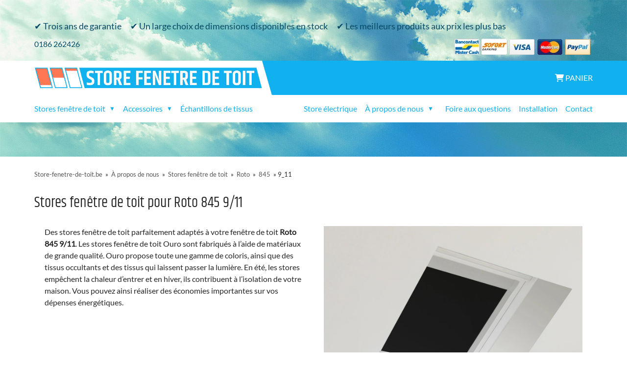

--- FILE ---
content_type: text/html; charset=UTF-8
request_url: https://www.store-fenetre-de-toit.be/a_propos_de_nous/stores/roto/845/9_11
body_size: 6495
content:
<!DOCTYPE html>
<html lang="fr" class="owrt-dak">
<head>
<script type="text/javascript">if(typeof performance!=='undefined'){performance.mark("html:start");}</script>
<meta http-equiv="Content-Type" content="text/html; charset=UTF-8"/>
<meta http-equiv="X-UA-Compatible" content="IE=edge"/>
<meta name="viewport" content="width=device-width, initial-scale=1, shrink-to-fit=no">
<script src="https://kit.fontawesome.com/5b8577b64d.js" crossorigin="anonymous" data-auto-replace-svg="nest" async></script>
<script type="text/javascript">var xhttp=new XMLHttpRequest();xhttp.open("GET","/api/visitor/loc",true);xhttp.send();</script>
<script>dataLayer=[[]];(function(w,d,s,l,i){w[l]=w[l]||[];w[l].push({'gtm.start':new Date().getTime(),event:'gtm.js'});var f=d.getElementsByTagName(s)[0],j=d.createElement(s),dl=l!='dataLayer'?'&l='+l:'';j.async=true;j.src='https://www.googletagmanager.com/gtm.js?id='+i+dl;f.parentNode.insertBefore(j,f);})(window,document,'script','dataLayer','GTM-MCJ4R7V');</script>
<script>var _paq=_paq||[];</script>
<link rel="canonical" href="https://www.store-fenetre-de-toit.be/a_propos_de_nous/stores/roto"/><title>Stores fenêtre de toit pour Roto 845 9/11 | Store-fenetre-de-toit.be</title><meta name='description' content='Stores fen&amp;ecirc;tre de toit pour toutes les marques de fen&amp;ecirc;tre de toit (Roto, VELUX &amp;reg;, Fakro et plus). S&amp;eacute;lectionnez votre marque ou commandez sur mesure&amp;nbsp;!'/><link rel="preload" as="image" href="https://ik.imagekit.io/wwhbv/products/pages/bg-clouds.jpg" media="(min-width: 768px)"/>
<script>(function(sCDN,sCDNProject,sCDNWorkspace,sCDNVers){if(window.localStorage!==null&&typeof window.localStorage==="object"&&typeof window.localStorage.getItem==="function"&&window.sessionStorage!==null&&typeof window.sessionStorage==="object"&&typeof window.sessionStorage.getItem==="function"){sCDNVers=window.sessionStorage.getItem("jts_preview_version")||window.localStorage.getItem("jts_preview_version")||sCDNVers;}window.jentis=window.jentis||{};window.jentis.config=window.jentis.config||{};window.jentis.config.frontend=window.jentis.config.frontend||{};window.jentis.config.frontend.cdnhost=sCDN+"/get/"+sCDNWorkspace+"/web/"+sCDNVers+"/";window.jentis.config.frontend.vers=sCDNVers;window.jentis.config.frontend.env=sCDNWorkspace;window.jentis.config.frontend.project=sCDNProject;window._jts=window._jts||[];var f=document.getElementsByTagName("script")[0];var j=document.createElement("script");j.async=true;j.src=window.jentis.config.frontend.cdnhost+"p2clh3.js";f.parentNode.insertBefore(j,f);})("https://4q3k5y.store-fenetre-de-toit.be","store_fenetre_de_toit_be","live","_");_jts.push({track:"pageview"});_jts.push({track:"submit"});</script>
<script async type="text/javascript" src="//widget.trustpilot.com/bootstrap/v5/tp.widget.bootstrap.min.js"></script> <link rel="stylesheet" href="/shared/build/7503.38ae9948.css"><link rel="stylesheet" href="/shared/build/app.b8d18409.css">
<script src="/shared/build/runtime.e0aac085.js" defer></script><script src="/shared/build/4451.c9b6b1c3.js" defer></script><script src="/shared/build/810.97da4a03.js" defer></script><script src="/shared/build/5476.8cc8436c.js" defer></script><script src="/shared/build/1379.c818100b.js" defer></script><script src="/shared/build/1115.dca6d1dd.js" defer></script><script src="/shared/build/app.1c01a558.js" defer></script>
</head><body data-locale="fr" data-siteroot="/" data-siteroot-with-locale="/" data-is-advisor="false">
<noscript><iframe src="https://www.googletagmanager.com/ns.html?id=GTM-MCJ4R7V" height="0" width="0" style="display:none;visibility:hidden"></iframe></noscript>
<main id='wrap' class='wrap page-42'><div class='wrap'>
<div class="header-image">
<div class="legacy-container">
<div class="header-usp-dak tlwd-hidden lg:tlwd-block">
<span>✔ Trois ans de garantie</span> <span>✔ Un large choix de dimensions disponibles en stock</span> <span>✔ Les meilleurs produits aux prix les plus bas</span>
</div>
<div class="row header-bar-1 tlwd-hidden md:tlwd-flex md:tlwd-justify-between">
<div class="tlwd-w-3/12"><a href='tel:​0186 262426'>​0186 262426</a></div>
<div class='tlwd-w-4/12 tlwd-text-center'>
<div class='review-seal'>
<div class="trustpilot-widget" data-locale="fr-BE" data-template-id="5419b6ffb0d04a076446a9af" data-businessunit-id="54da2ff50000ff00057d53c2" data-style-height="25px" data-style-width="100%" data-theme="light"></div>
</div>
</div>
<div class="tlwd-w-1/12"></div>
<div class='tlwd-w-3/12 tlwd-text-right'>
<img class='payment-methods' src='https://ik.imagekit.io/wwhbv/products/pages/payment_options_be-fr.png' alt='Paiement'/>
</div>
</div>
</div>
<div class="header-bar-2">
<div class="legacy-container">
<div class="md:tlwd-flex">
<div class="md:tlwd-w-5/12 col-logo">
<a href='/'><img src='/custom/images/xdak-be-fr-logo.png.pagespeed.ic.9p1Y-bL0fK.webp' class="img-fluid" alt='logo'/></a>
</div>
<div class="md:tlwd-w-7/12 col-cart tlwd-hidden md:tlwd-block">
<div class="tlwd-text-right">
<a href="/panier" class="tlwd-uppercase"><i class='fa fa-shopping-cart'></i> Panier</a>
</div>
</div>
</div>
</div>
</div>
<div class='top-header'>
<div class='top-header-cart'>
<div class='top-menu tlwd-relative'>
<dak-main-menu :menu-items="{&quot;menu&quot;:[{&quot;subItems&quot;:[{&quot;title&quot;:&quot;Stores fen\u00eatre de toit&quot;,&quot;url&quot;:&quot;\/stores_fenetre_de_toit&quot;},{&quot;title&quot;:&quot;Pour VELUX \u00ae&quot;,&quot;url&quot;:&quot;\/stores_fenetre_de_toit\/pour_velux&quot;},{&quot;title&quot;:&quot;Pour ROTO&quot;,&quot;url&quot;:&quot;\/stores_fenetre_de_toit\/roto&quot;},{&quot;title&quot;:&quot;Pour Fakro&quot;,&quot;url&quot;:&quot;\/stores_fenetre_de_toit\/fakro&quot;},{&quot;title&quot;:&quot;Pour Rooflite&quot;,&quot;url&quot;:&quot;\/stores_fenetre_de_toit\/rooflite&quot;},{&quot;title&quot;:&quot;Pour Dakstra&quot;,&quot;url&quot;:&quot;\/stores_fenetre_de_toit\/dakstra&quot;},{&quot;title&quot;:&quot;Stores fen\u00eatre de toit sur mesure&quot;,&quot;url&quot;:&quot;\/stores_fenetre_de_toit\/stores_sur_mesure&quot;},{&quot;title&quot;:&quot;Store enrouleur \u00e9lectrique pour fen\u00eatre de toit VELUX\u00ae&quot;,&quot;url&quot;:&quot;\/stores_fenetre_de_toit\/store-enrouleur-electrique-pour-velux&quot;}],&quot;title&quot;:&quot;Stores fen\u00eatre de toit&quot;,&quot;url&quot;:&quot;\/stores_fenetre_de_toit&quot;},{&quot;subItems&quot;:[{&quot;title&quot;:&quot;Accessoires&quot;,&quot;url&quot;:&quot;\/accessoires&quot;},{&quot;title&quot;:&quot;Tige t\u00e9lescopique de 2 m\u00e8tres&quot;,&quot;url&quot;:&quot;\/accessoires\/tige_telescopique_200_cm&quot;},{&quot;title&quot;:&quot;Tige t\u00e9lescopique de 3 m\u00e8tres&quot;,&quot;url&quot;:&quot;\/accessoires\/tige_telescopique_300_cm&quot;},{&quot;title&quot;:&quot;T\u00e9l\u00e9commande Multi-canal&quot;,&quot;url&quot;:&quot;\/accessoires\/telecommande&quot;}],&quot;title&quot;:&quot;Accessoires&quot;,&quot;url&quot;:&quot;\/accessoires&quot;},{&quot;title&quot;:&quot;\u00c9chantillons de tissus&quot;,&quot;url&quot;:&quot;\/echantillons_de_tissus&quot;}]}" :top-menu-items="{&quot;menu&quot;:[{&quot;title&quot;:&quot;Store \u00e9lectrique&quot;,&quot;url&quot;:&quot;\/store-electrique-pour-fenetres-de-toit&quot;},{&quot;subItems&quot;:[{&quot;title&quot;:&quot;Conditions g\u00e9n\u00e9rales&quot;,&quot;url&quot;:&quot;\/a_propos_de_nous\/conditions_generales&quot;},{&quot;title&quot;:&quot;Cookie policy&quot;,&quot;url&quot;:&quot;\/a_propos_de_nous\/cookies&quot;},{&quot;title&quot;:&quot;Politique de confidentialit\u00e9&quot;,&quot;url&quot;:&quot;\/a_propos_de_nous\/politique_de_confidentialite&quot;},{&quot;title&quot;:&quot;Frais de livraison&quot;,&quot;url&quot;:&quot;\/a_propos_de_nous\/livraison&quot;},{&quot;title&quot;:&quot;Garantie&quot;,&quot;url&quot;:&quot;\/a_propos_de_nous\/garantie&quot;},{&quot;title&quot;:&quot;Droit de r\u00e9tractation&quot;,&quot;url&quot;:&quot;\/a_propos_de_nous\/droit_de_retractation&quot;}],&quot;title&quot;:&quot;\u00c0 propos de nous&quot;,&quot;url&quot;:&quot;\/a_propos_de_nous&quot;},{&quot;title&quot;:&quot;Foire aux questions&quot;,&quot;url&quot;:&quot;\/foire_aux_questions&quot;},{&quot;title&quot;:&quot;Installation&quot;,&quot;url&quot;:&quot;\/installation&quot;},{&quot;title&quot;:&quot;Contact&quot;,&quot;url&quot;:&quot;\/contact&quot;}]}"></dak-main-menu>
<a class="cart-link-mobile md:tlwd-hidden tlwd-absolute tlwd-right-0 tlwd-top-2 tlwd-py-2 tlwd-mr-3 md:tlwd-mr-0" href="/panier"><i class="fa fa-shopping-cart"></i> Panier</a>
</div>
</div>
</div>
<div class="header-usp-dak-mobile tlwd-block md:tlwd-hidden">
<usp-carousel class="tlwd-w-11/12 tlwd-mx-auto tlwd-inline-block" :data="[&quot;&lt;span&gt;\u2714 Trois ans de garantie&lt;\/span&gt;&quot;,&quot;&lt;span&gt;\u2714 Un large choix de dimensions disponibles en stock&lt;\/span&gt;&quot;,&quot;&lt;span&gt;\u2714 Les meilleurs produits aux prix les plus bas&lt;\/span&gt;&quot;]"></usp-carousel>
</div>
</div>
<div class='legacy-container page-42'>
<div class='site-body'>
<div class='content clearfix'>
<div class='trace'><span><a title='Store-fenetre-de-toit.be' href='/'>Store-fenetre-de-toit.be</a></span> &raquo; <span><a title='À propos de nous' href='/a_propos_de_nous'>À propos de nous</a></span> &raquo; <span><a title='Stores fenêtre de toit' href='/a_propos_de_nous/stores'>Stores fenêtre de toit</a></span> &raquo; <span><a title='Roto' href='/a_propos_de_nous/stores/roto'>Roto</a></span> &raquo; <span><a title='845' href='/a_propos_de_nous/stores/roto/845'>845</a></span> &raquo; <span>9_11</span>
</div><microdata json='{&quot;@context&quot;:&quot;http://schema.org&quot;,&quot;@type&quot;:&quot;BreadcrumbList&quot;,&quot;itemListElement&quot;:[{&quot;@type&quot;:&quot;ListItem&quot;,&quot;position&quot;:1,&quot;item&quot;:{&quot;@id&quot;:&quot;/&quot;,&quot;name&quot;:&quot;Store-fenetre-de-toit.be&quot;}},{&quot;@type&quot;:&quot;ListItem&quot;,&quot;position&quot;:2,&quot;item&quot;:{&quot;@id&quot;:&quot;/a_propos_de_nous&quot;,&quot;name&quot;:&quot;\u00c0 propos de nous&quot;}},{&quot;@type&quot;:&quot;ListItem&quot;,&quot;position&quot;:3,&quot;item&quot;:{&quot;@id&quot;:&quot;/a_propos_de_nous/stores&quot;,&quot;name&quot;:&quot;Stores fen\u00eatre de toit&quot;}},{&quot;@type&quot;:&quot;ListItem&quot;,&quot;position&quot;:4,&quot;item&quot;:{&quot;@id&quot;:&quot;/a_propos_de_nous/stores/roto&quot;,&quot;name&quot;:&quot;Roto&quot;}},{&quot;@type&quot;:&quot;ListItem&quot;,&quot;position&quot;:5,&quot;item&quot;:{&quot;@id&quot;:&quot;/a_propos_de_nous/stores/roto/845&quot;,&quot;name&quot;:&quot;845&quot;}},{&quot;@type&quot;:&quot;ListItem&quot;,&quot;position&quot;:6,&quot;item&quot;:{&quot;@id&quot;:&quot;/a_propos_de_nous/stores/roto/845/9_11&quot;,&quot;name&quot;:&quot;9_11&quot;}}]}'></microdata>
<h1 class="tlwd-text-3xl">Stores fenêtre de toit pour Roto 845 9/11</h1>
<div itemscope itemtype="http://schema.org/Product"><div class='md:tlwd-flex'><div class='tlwd-w-full md:tlwd-w-6/12'><div class='default-block'>Des stores fen&ecirc;tre de toit parfaitement adapt&eacute;s &agrave; votre fen&ecirc;tre de toit <strong>Roto 845 9/11</strong>. Les stores fen&ecirc;tre de toit Ouro sont fabriqu&eacute;s &agrave; l&rsquo;aide de mat&eacute;riaux de grande qualit&eacute;. Ouro propose toute une gamme de coloris, ainsi que des tissus occultants et des tissus qui laissent passer la lumi&egrave;re. En &eacute;t&eacute;, les stores emp&ecirc;chent la chaleur d&rsquo;entrer et en hiver, ils contribuent &agrave; l&rsquo;isolation de votre maison. Vous pouvez ainsi r&eacute;aliser des &eacute;conomies importantes sur vos d&eacute;penses &eacute;nerg&eacute;tiques.<br/><p class='skylight-type-links'></p><div class='tlwd-mt-2'></div></div><br/></div><div class='tlwd-w-full md:tlwd-w-6/12'><div class='default-block'><a href="/stores_fenetre_de_toit/roto" title="Stores fenêtre de toit pour Roto 845 9/11"><span itemscope itemtype='http://schema.org/ImageObject'><img src='https://ik.imagekit.io/wwhbv/tr:w-1200,h-1200,c-at_max-1,/products/blinds/40581-90014-skylight-A01.jpg' class='img-fluid configuration-image' alt='Store Ouro Premium pour ROTO'/></span><br/><span itemprop='name' class='d-none'>Store Ouro Premium pour ROTO 845 9/11</span><meta itemprop='identifier' content='sku:PRO8459114058190014'/></a><div class='tlwd-text-center'><div itemprop='offers' itemscope itemtype='http://schema.org/Offer'><meta itemprop='priceCurrency' content='EUR'/><p><span itemprop='price' content='112'>à partir de € 112,00</span></p></div></div></div></div></div><div class='tlwd-text-center'><a class='tlwd-inline-block tlwd-rounded tlwd-py-3 tlwd-px-5 tlwd-mb-3 tlwd-text-white hover:tlwd-text-white' style='background: green;' href='/stores_fenetre_de_toit/roto' title='Stores fenêtre de toit pour Roto 845 9/11'>
Configurateur <span class="glyphicon glyphicon-chevron-right"></span></a></div><hr/><div class='md:tlwd-flex'><div class='tlwd-w-full md:tlwd-w-6/12'><h2>Informations sur le produit</h2><p>	Stores fen&ecirc;tre de toit de grande qualit&eacute; &agrave; prix avantageux. Nous fabriquons ces stores avec les <strong>meilleurs mat&eacute;riaux</strong> et selon une <strong>conception brevet&eacute;e</strong> pour qu&rsquo;ils <strong>s&rsquo;adaptent</strong> toujours <strong>parfaitement</strong> &agrave; votre fen&ecirc;tre de toit.</p><ul>	<li>	Qui laisse passer la lumi&egrave;re ou compl&egrave;tement occultant</li>	<li>	Trois ans de garantie</li>	<li>	Grand choix de coloris tendance</li>	<li>	Adapt&eacute; &agrave; toutes les fen&ecirc;tres de toit</li>	<li>	Installation simple</li></ul></div><div class='tlwd-w-full md:tlwd-w-6/12'><h2>Installation</h2><p>Assemblage tr&egrave;s simple et unique. Vous n&#39;avez besoin que d&#39;un tournevis et de 5 minutes. Regardez la vid&eacute;o et voyez comme il est facile d&#39;installer nos stores de fenêtre</p><p><youtube data-id="CvXtdvzB1MU"></youtube></p></div></div></div>
</div>
<microdata json='{&quot;@context&quot;:&quot;http:\/\/schema.org&quot;,&quot;name&quot;:&quot;Store-fenetre-de-toit.be&quot;,&quot;url&quot;:&quot;https:\/\/www.store-fenetre-de-toit.be&quot;,&quot;@type&quot;:&quot;Organization&quot;}'></microdata>
<br/>
<div class='d-block d-md-none tlwd-text-center'>
<h3>Avis clients</h3>
<div class="trustpilot-widget" data-locale="fr" data-template-id="5419b732fbfb950b10de65e5" data-businessunit-id="54da2ff50000ff00057d53c2" data-style-height="30px" data-style-width="100%" data-theme="light">
</div>
</div> <div class="tlwd-text-center">
</div>
</div>
</div>
<div class="footer">
<div class="legacy-container tlwd-pt-0.5">
<div class="footerContent">
<div class="md:tlwd-grid tlwd-grid-cols-1 md:tlwd-grid-cols-2 lg:tlwd-grid-cols-4">
<div class='tlwd-hidden md:tlwd-block'>
<h3>Généralités</h3>
<a href="/accueil">Des stores pour toutes les fenêtres de toit</a><a href="/a_propos_de_nous">À propos de nous</a><a href="/foire_aux_questions">Foire aux questions</a><a href="/echantillons_de_tissus">Échantillons de tissus</a><a href="/installation">Installation</a><a href="/contact">Contact</a>
</div>
<div class='tlwd-hidden md:tlwd-block'>
<h3>Produits</h3>
<a href="/stores_fenetre_de_toit">Stores fenêtre de toit</a><a href="/accessoires">Accessoires</a><a href="/des-pieces-de-rechange">Pièces de rechange</a>
</div>
<div class=''>
<h3>Informations</h3>
<a href="/a_propos_de_nous/stores">Stores fenêtre de toit</a><a href="/stores-enrouleurs">Stores enrouleurs</a><a href="/a_propos_de_nous/conditions_generales">Conditions générales</a><a href="/a_propos_de_nous/cookies">Cookie policy</a><a href="/a_propos_de_nous/politique_de_confidentialite">Politique de confidentialité</a><a href="/connexion">Connexion</a><a href="/a_propos_de_nous/livraison">Frais de livraison</a><a href="/suivre_vos_commandes">Suivre vos commandes</a><a href="/a_propos_de_nous/garantie">Garantie</a><a href="/a_propos_de_nous/droit_de_retractation">Droit de rétractation</a>
</div>
<div class=''>
<h3>Coordonnées</h3>
Store-fenetre-de-toit.be<br/>LAR M30<br/>Rekkem 8930<br/>Belgique<br/>Remarque : pas d'adresse de retour ni de showroom<br/><br/><a href="/cdn-cgi/l/email-protection#ef9c8a9d99868c8ac28c83868a819b9caf9c9b809d8ac2898a818a9b9d8ac28b8ac29b80869bc1899d"><span class="__cf_email__" data-cfemail="1a697f686c73797f377976737f746e695a696e75687f377c7f747f6e687f377e7f376e75736e347c68">[email&#160;protected]</span></a><br/>​0186 262426<br/><br/>BTW: NL820723435B01<br/>CdC: 34337629
</div>
</div>
</div>
</div>
</div>
</div>
</main>
<div class='tooltip'></div>
<script data-cfasync="false" src="/cdn-cgi/scripts/5c5dd728/cloudflare-static/email-decode.min.js"></script><script type='text/javascript'>js_siteroot="\/";js_url="www.store-fenetre-de-toit.be";remove_cart_sure='Souhaitez-vous vraiment supprimer cet article du panier ?';</script>
<script type="text/javascript">if(typeof performance!=='undefined'){performance.mark("html:end");}</script>
<script defer src="https://static.cloudflareinsights.com/beacon.min.js/vcd15cbe7772f49c399c6a5babf22c1241717689176015" integrity="sha512-ZpsOmlRQV6y907TI0dKBHq9Md29nnaEIPlkf84rnaERnq6zvWvPUqr2ft8M1aS28oN72PdrCzSjY4U6VaAw1EQ==" data-cf-beacon='{"version":"2024.11.0","token":"2d4654786a614533b3ae36111a18e5f2","r":1,"server_timing":{"name":{"cfCacheStatus":true,"cfEdge":true,"cfExtPri":true,"cfL4":true,"cfOrigin":true,"cfSpeedBrain":true},"location_startswith":null}}' crossorigin="anonymous"></script>
</body>
</html>

--- FILE ---
content_type: text/css
request_url: https://www.store-fenetre-de-toit.be/shared/build/7503.38ae9948.css
body_size: 12740
content:
*,::backdrop,:after,:before{--tw-border-spacing-x:0;--tw-border-spacing-y:0;--tw-translate-x:0;--tw-translate-y:0;--tw-rotate:0;--tw-skew-x:0;--tw-skew-y:0;--tw-scale-x:1;--tw-scale-y:1;--tw-pan-x: ;--tw-pan-y: ;--tw-pinch-zoom: ;--tw-scroll-snap-strictness:proximity;--tw-gradient-from-position: ;--tw-gradient-via-position: ;--tw-gradient-to-position: ;--tw-ordinal: ;--tw-slashed-zero: ;--tw-numeric-figure: ;--tw-numeric-spacing: ;--tw-numeric-fraction: ;--tw-ring-inset: ;--tw-ring-offset-width:0px;--tw-ring-offset-color:#fff;--tw-ring-color:#3b82f680;--tw-ring-offset-shadow:0 0 #0000;--tw-ring-shadow:0 0 #0000;--tw-shadow:0 0 #0000;--tw-shadow-colored:0 0 #0000;--tw-blur: ;--tw-brightness: ;--tw-contrast: ;--tw-grayscale: ;--tw-hue-rotate: ;--tw-invert: ;--tw-saturate: ;--tw-sepia: ;--tw-drop-shadow: ;--tw-backdrop-blur: ;--tw-backdrop-brightness: ;--tw-backdrop-contrast: ;--tw-backdrop-grayscale: ;--tw-backdrop-hue-rotate: ;--tw-backdrop-invert: ;--tw-backdrop-opacity: ;--tw-backdrop-saturate: ;--tw-backdrop-sepia: ;--tw-contain-size: ;--tw-contain-layout: ;--tw-contain-paint: ;--tw-contain-style: }/*
! tailwindcss v3.4.18 | MIT License | https://tailwindcss.com
*/*,:after,:before{border:0 solid #e5e7eb;box-sizing:border-box}:after,:before{--tw-content:""}:host,html{line-height:1.5;-webkit-text-size-adjust:100%;font-family:Lato,Lato-fallback,sans-serif;font-feature-settings:normal;font-variation-settings:normal;tab-size:4;-webkit-tap-highlight-color:transparent}body{line-height:inherit;margin:0}hr{border-top-width:1px;color:inherit;height:0}abbr:where([title]){-webkit-text-decoration:underline dotted;text-decoration:underline dotted}h1,h2,h3,h4,h5,h6{font-size:inherit;font-weight:inherit}a{color:inherit;text-decoration:inherit}b,strong{font-weight:bolder}code,kbd,pre,samp{font-family:ui-monospace,SFMono-Regular,Menlo,Monaco,Consolas,Liberation Mono,Courier New,monospace;font-feature-settings:normal;font-size:1em;font-variation-settings:normal}small{font-size:80%}sub,sup{font-size:75%;line-height:0;position:relative;vertical-align:initial}sub{bottom:-.25em}sup{top:-.5em}table{border-collapse:collapse;border-color:inherit;text-indent:0}button,input,optgroup,select,textarea{color:inherit;font-family:inherit;font-feature-settings:inherit;font-size:100%;font-variation-settings:inherit;font-weight:inherit;letter-spacing:inherit;line-height:inherit;margin:0;padding:0}button,select{text-transform:none}button,input:where([type=button]),input:where([type=reset]),input:where([type=submit]){-webkit-appearance:button;background-color:initial;background-image:none}:-moz-focusring{outline:auto}:-moz-ui-invalid{box-shadow:none}progress{vertical-align:initial}::-webkit-inner-spin-button,::-webkit-outer-spin-button{height:auto}[type=search]{-webkit-appearance:textfield;outline-offset:-2px}::-webkit-search-decoration{-webkit-appearance:none}::-webkit-file-upload-button{-webkit-appearance:button;font:inherit}summary{display:list-item}blockquote,dd,dl,figure,h1,h2,h3,h4,h5,h6,hr,p,pre{margin:0}fieldset{margin:0}fieldset,legend{padding:0}menu,ol,ul{list-style:none;margin:0;padding:0}dialog{padding:0}textarea{resize:vertical}input::placeholder,textarea::placeholder{color:#9ca3af}[role=button],button{cursor:pointer}:disabled{cursor:default}audio,canvas,embed,iframe,img,object,svg,video{display:block;vertical-align:middle}img,video{height:auto;max-width:100%}[hidden]:where(:not([hidden=until-found])){display:none}[multiple],[type=date],[type=datetime-local],[type=email],[type=month],[type=number],[type=password],[type=search],[type=tel],[type=text],[type=time],[type=url],[type=week],input:where(:not([type])),select,textarea{appearance:none;background-color:#fff;border-color:#6b7280;border-radius:0;border-width:1px;font-size:1rem;line-height:1.5rem;padding:.5rem .75rem;--tw-shadow:0 0 #0000}[multiple]:focus,[type=date]:focus,[type=datetime-local]:focus,[type=email]:focus,[type=month]:focus,[type=number]:focus,[type=password]:focus,[type=search]:focus,[type=tel]:focus,[type=text]:focus,[type=time]:focus,[type=url]:focus,[type=week]:focus,input:where(:not([type])):focus,select:focus,textarea:focus{outline:2px solid #0000;outline-offset:2px;--tw-ring-inset:var(--tw-empty,/*!*/ /*!*/);--tw-ring-offset-width:0px;--tw-ring-offset-color:#fff;--tw-ring-color:#2563eb;--tw-ring-offset-shadow:var(--tw-ring-inset) 0 0 0 var(--tw-ring-offset-width) var(--tw-ring-offset-color);--tw-ring-shadow:var(--tw-ring-inset) 0 0 0 calc(1px + var(--tw-ring-offset-width)) var(--tw-ring-color);border-color:#2563eb;box-shadow:var(--tw-ring-offset-shadow),var(--tw-ring-shadow),var(--tw-shadow)}input::placeholder,textarea::placeholder{color:#6b7280;opacity:1}::-webkit-datetime-edit-fields-wrapper{padding:0}::-webkit-date-and-time-value{min-height:1.5em;text-align:inherit}::-webkit-datetime-edit{display:inline-flex}::-webkit-datetime-edit,::-webkit-datetime-edit-day-field,::-webkit-datetime-edit-hour-field,::-webkit-datetime-edit-meridiem-field,::-webkit-datetime-edit-millisecond-field,::-webkit-datetime-edit-minute-field,::-webkit-datetime-edit-month-field,::-webkit-datetime-edit-second-field,::-webkit-datetime-edit-year-field{padding-bottom:0;padding-top:0}select{background-image:url("data:image/svg+xml;charset=utf-8,%3Csvg xmlns='http://www.w3.org/2000/svg' fill='none' viewBox='0 0 20 20'%3E%3Cpath stroke='%236b7280' stroke-linecap='round' stroke-linejoin='round' stroke-width='1.5' d='m6 8 4 4 4-4'/%3E%3C/svg%3E");background-position:right .5rem center;background-repeat:no-repeat;background-size:1.5em 1.5em;padding-right:2.5rem;-webkit-print-color-adjust:exact;print-color-adjust:exact}[multiple],[size]:where(select:not([size="1"])){background-image:none;background-position:0 0;background-repeat:unset;background-size:initial;padding-right:.75rem;-webkit-print-color-adjust:unset;print-color-adjust:unset}[type=checkbox],[type=radio]{appearance:none;background-color:#fff;background-origin:border-box;border-color:#6b7280;border-width:1px;color:#2563eb;display:inline-block;flex-shrink:0;height:1rem;padding:0;-webkit-print-color-adjust:exact;print-color-adjust:exact;-webkit-user-select:none;user-select:none;vertical-align:middle;width:1rem;--tw-shadow:0 0 #0000}[type=checkbox]{border-radius:0}[type=radio]{border-radius:100%}[type=checkbox]:focus,[type=radio]:focus{outline:2px solid #0000;outline-offset:2px;--tw-ring-inset:var(--tw-empty,/*!*/ /*!*/);--tw-ring-offset-width:2px;--tw-ring-offset-color:#fff;--tw-ring-color:#2563eb;--tw-ring-offset-shadow:var(--tw-ring-inset) 0 0 0 var(--tw-ring-offset-width) var(--tw-ring-offset-color);--tw-ring-shadow:var(--tw-ring-inset) 0 0 0 calc(2px + var(--tw-ring-offset-width)) var(--tw-ring-color);box-shadow:var(--tw-ring-offset-shadow),var(--tw-ring-shadow),var(--tw-shadow)}[type=checkbox]:checked,[type=radio]:checked{background-color:currentColor;background-position:50%;background-repeat:no-repeat;background-size:100% 100%;border-color:#0000}[type=checkbox]:checked{background-image:url("data:image/svg+xml;charset=utf-8,%3Csvg xmlns='http://www.w3.org/2000/svg' fill='%23fff' viewBox='0 0 16 16'%3E%3Cpath d='M12.207 4.793a1 1 0 0 1 0 1.414l-5 5a1 1 0 0 1-1.414 0l-2-2a1 1 0 0 1 1.414-1.414L6.5 9.086l4.293-4.293a1 1 0 0 1 1.414 0'/%3E%3C/svg%3E")}@media (forced-colors:active){[type=checkbox]:checked{appearance:auto}}[type=radio]:checked{background-image:url("data:image/svg+xml;charset=utf-8,%3Csvg xmlns='http://www.w3.org/2000/svg' fill='%23fff' viewBox='0 0 16 16'%3E%3Ccircle cx='8' cy='8' r='3'/%3E%3C/svg%3E")}@media (forced-colors:active){[type=radio]:checked{appearance:auto}}[type=checkbox]:checked:focus,[type=checkbox]:checked:hover,[type=checkbox]:indeterminate,[type=radio]:checked:focus,[type=radio]:checked:hover{background-color:currentColor;border-color:#0000}[type=checkbox]:indeterminate{background-image:url("data:image/svg+xml;charset=utf-8,%3Csvg xmlns='http://www.w3.org/2000/svg' fill='none' viewBox='0 0 16 16'%3E%3Cpath stroke='%23fff' stroke-linecap='round' stroke-linejoin='round' stroke-width='2' d='M4 8h8'/%3E%3C/svg%3E");background-position:50%;background-repeat:no-repeat;background-size:100% 100%}@media (forced-colors:active){[type=checkbox]:indeterminate{appearance:auto}}[type=checkbox]:indeterminate:focus,[type=checkbox]:indeterminate:hover{background-color:currentColor;border-color:#0000}[type=file]{background:unset;border-color:inherit;border-radius:0;border-width:0;font-size:unset;line-height:inherit;padding:0}[type=file]:focus{outline:1px solid ButtonText;outline:1px auto -webkit-focus-ring-color}h1,h2,h3,h4,h5{font-family:Khand,Khand-fallback,serif;padding-bottom:.5rem}a{--tw-text-opacity:1;color:rgb(17 177 240/var(--tw-text-opacity,1))}h1{font-size:1.5rem;line-height:2rem}h2{font-size:1.25rem}h2,h3{line-height:1.75rem}h3{font-size:1.125rem}[multiple]:focus,[type=date]:focus,[type=datetime-local]:focus,[type=email]:focus,[type=month]:focus,[type=number]:focus,[type=password]:focus,[type=search]:focus,[type=tel]:focus,[type=text]:focus,[type=time]:focus,[type=url]:focus,[type=week]:focus,input:where(:not([type])):focus,select:focus,textarea:focus{--tw-border-opacity:1;border-color:rgb(17 177 240/var(--tw-border-opacity,1))}.tlwd-sr-only{height:1px;margin:-1px;overflow:hidden;padding:0;position:absolute;width:1px;clip:rect(0,0,0,0);border-width:0;white-space:nowrap}.tlwd-pointer-events-none{pointer-events:none}.tlwd-invisible{visibility:hidden}.tlwd-static{position:static}.tlwd-fixed{position:fixed}.tlwd-absolute{position:absolute}.tlwd-relative{position:relative}.tlwd-sticky{position:sticky}.tlwd-inset-0{inset:0}.tlwd-bottom-0{bottom:0}.tlwd-bottom-16{bottom:4rem}.tlwd-bottom-2{bottom:.5rem}.tlwd-bottom-3{bottom:.75rem}.tlwd-bottom-5{bottom:1.25rem}.tlwd-bottom-6{bottom:1.5rem}.tlwd-bottom-7{bottom:1.75rem}.tlwd-bottom-9{bottom:2.25rem}.tlwd-left-0{left:0}.tlwd-left-1\/2{left:50%}.tlwd-left-10{left:2.5rem}.tlwd-left-3{left:.75rem}.tlwd-right-0{right:0}.tlwd-right-1{right:.25rem}.tlwd-right-10{right:2.5rem}.tlwd-right-2{right:.5rem}.tlwd-right-3{right:.75rem}.tlwd-right-4{right:1rem}.tlwd-right-5{right:1.25rem}.tlwd-right-9{right:2.25rem}.tlwd-top-0{top:0}.tlwd-top-0\.5{top:.125rem}.tlwd-top-1\/2{top:50%}.tlwd-top-12{top:3rem}.tlwd-top-16{top:4rem}.tlwd-top-2{top:.5rem}.tlwd-top-3{top:.75rem}.tlwd-top-4{top:1rem}.tlwd-top-5{top:1.25rem}.tlwd-top-8{top:2rem}.tlwd-z-10{z-index:10}.tlwd-z-40{z-index:40}.tlwd-z-50{z-index:50}.tlwd-order-1{order:1}.tlwd-order-first{order:-9999}.tlwd-order-last{order:9999}.tlwd-col-span-1{grid-column:span 1/span 1}.tlwd-col-span-12{grid-column:span 12/span 12}.tlwd-col-span-3{grid-column:span 3/span 3}.tlwd-col-start-1{grid-column-start:1}.tlwd-col-start-4{grid-column-start:4}.tlwd-col-end-2{grid-column-end:2}.tlwd-col-end-3{grid-column-end:3}.tlwd-col-end-4{grid-column-end:4}.tlwd-float-right{float:right}.tlwd-float-left{float:left}.tlwd-m-0{margin:0}.tlwd-m-1{margin:.25rem}.tlwd-m-2{margin:.5rem}.tlwd-m-4{margin:1rem}.tlwd-m-5{margin:1.25rem}.tlwd-m-8{margin:2rem}.tlwd-m-auto{margin:auto}.tlwd--mx-2{margin-left:-.5rem;margin-right:-.5rem}.tlwd-mx-2{margin-left:.5rem;margin-right:.5rem}.tlwd-mx-2\.5{margin-left:.625rem;margin-right:.625rem}.tlwd-mx-3{margin-left:.75rem;margin-right:.75rem}.tlwd-mx-4{margin-left:1rem;margin-right:1rem}.tlwd-mx-8{margin-left:2rem;margin-right:2rem}.tlwd-mx-auto{margin-left:auto;margin-right:auto}.tlwd-my-12{margin-bottom:3rem;margin-top:3rem}.tlwd-my-16{margin-bottom:4rem;margin-top:4rem}.tlwd-my-2{margin-bottom:.5rem;margin-top:.5rem}.tlwd-my-24{margin-bottom:6rem;margin-top:6rem}.tlwd-my-3{margin-bottom:.75rem;margin-top:.75rem}.tlwd-my-4{margin-bottom:1rem;margin-top:1rem}.tlwd-my-5{margin-bottom:1.25rem;margin-top:1.25rem}.tlwd-my-6{margin-bottom:1.5rem;margin-top:1.5rem}.tlwd-my-7{margin-bottom:1.75rem;margin-top:1.75rem}.tlwd-my-8{margin-bottom:2rem;margin-top:2rem}.tlwd-my-auto{margin-bottom:auto;margin-top:auto}.\!tlwd-mt-0{margin-top:0!important}.-tlwd-mt-8{margin-top:-2rem}.tlwd--ml-0\.5{margin-left:-.125rem}.tlwd--ml-12{margin-left:-3rem}.tlwd--ml-px{margin-left:-1px}.tlwd--mr-px{margin-right:-1px}.tlwd--mt-1{margin-top:-.25rem}.tlwd--mt-6{margin-top:-1.5rem}.tlwd-mb-0{margin-bottom:0}.tlwd-mb-1{margin-bottom:.25rem}.tlwd-mb-1\.5{margin-bottom:.375rem}.tlwd-mb-10{margin-bottom:2.5rem}.tlwd-mb-12{margin-bottom:3rem}.tlwd-mb-14{margin-bottom:3.5rem}.tlwd-mb-16{margin-bottom:4rem}.tlwd-mb-2{margin-bottom:.5rem}.tlwd-mb-24{margin-bottom:6rem}.tlwd-mb-3{margin-bottom:.75rem}.tlwd-mb-4{margin-bottom:1rem}.tlwd-mb-5{margin-bottom:1.25rem}.tlwd-mb-6{margin-bottom:1.5rem}.tlwd-mb-7{margin-bottom:1.75rem}.tlwd-mb-8{margin-bottom:2rem}.tlwd-ml-0{margin-left:0}.tlwd-ml-1{margin-left:.25rem}.tlwd-ml-2{margin-left:.5rem}.tlwd-ml-3{margin-left:.75rem}.tlwd-ml-4{margin-left:1rem}.tlwd-ml-6{margin-left:1.5rem}.tlwd-ml-auto{margin-left:auto}.tlwd-mr-1{margin-right:.25rem}.tlwd-mr-2{margin-right:.5rem}.tlwd-mr-3{margin-right:.75rem}.tlwd-mr-4{margin-right:1rem}.tlwd-mr-5{margin-right:1.25rem}.tlwd-mr-6{margin-right:1.5rem}.tlwd-mr-auto{margin-right:auto}.tlwd-mt-0{margin-top:0}.tlwd-mt-1{margin-top:.25rem}.tlwd-mt-10{margin-top:2.5rem}.tlwd-mt-12{margin-top:3rem}.tlwd-mt-16{margin-top:4rem}.tlwd-mt-2{margin-top:.5rem}.tlwd-mt-3{margin-top:.75rem}.tlwd-mt-32{margin-top:8rem}.tlwd-mt-4{margin-top:1rem}.tlwd-mt-5{margin-top:1.25rem}.tlwd-mt-6{margin-top:1.5rem}.tlwd-mt-8{margin-top:2rem}.tlwd-block{display:block}.tlwd-inline-block{display:inline-block}.tlwd-inline{display:inline}.tlwd-flex{display:flex}.tlwd-inline-flex{display:inline-flex}.tlwd-grid{display:grid}.\!tlwd-hidden{display:none!important}.tlwd-hidden{display:none}.tlwd-aspect-\[2\/1\.02\]{aspect-ratio:2/1.02}.tlwd-aspect-\[3\/2\]{aspect-ratio:3/2}.tlwd-aspect-\[5\/4\]{aspect-ratio:5/4}.tlwd-aspect-square{aspect-ratio:1/1}.tlwd-aspect-video{aspect-ratio:16/9}.tlwd-h-0\.5{height:.125rem}.tlwd-h-1{height:.25rem}.tlwd-h-1\/3{height:33.333333%}.tlwd-h-10{height:2.5rem}.tlwd-h-12{height:3rem}.tlwd-h-16{height:4rem}.tlwd-h-20{height:5rem}.tlwd-h-3{height:.75rem}.tlwd-h-36{height:9rem}.tlwd-h-4{height:1rem}.tlwd-h-48{height:12rem}.tlwd-h-5{height:1.25rem}.tlwd-h-6{height:1.5rem}.tlwd-h-64{height:16rem}.tlwd-h-8{height:2rem}.tlwd-h-\[25px\]{height:25px}.tlwd-h-auto{height:auto}.tlwd-h-full{height:100%}.tlwd-max-h-20{max-height:5rem}.tlwd-max-h-64{max-height:16rem}.tlwd-max-h-8{max-height:2rem}.tlwd-max-h-\[calc\(100vh-100px\)\]{max-height:calc(100vh - 100px)}.tlwd-max-h-\[calc\(100vh-195px\)\]{max-height:calc(100vh - 195px)}.tlwd-max-h-full{max-height:100%}.tlwd-min-h-0{min-height:0}.tlwd-min-h-64{min-height:16rem}.tlwd-min-h-80{min-height:20rem}.tlwd-min-h-\[6rem\]{min-height:6rem}.tlwd-min-h-\[80px\]{min-height:80px}.tlwd-min-h-fit{min-height:fit-content}.tlwd-min-h-screen{min-height:100vh}.tlwd-w-1\/12{width:8.333333%}.tlwd-w-1\/2{width:50%}.tlwd-w-1\/3{width:33.333333%}.tlwd-w-1\/4{width:25%}.tlwd-w-1\/5{width:20%}.tlwd-w-10{width:2.5rem}.tlwd-w-10\/12{width:83.333333%}.tlwd-w-11{width:2.75rem}.tlwd-w-11\/12{width:91.666667%}.tlwd-w-12{width:3rem}.tlwd-w-16{width:4rem}.tlwd-w-2\/12{width:16.666667%}.tlwd-w-2\/3{width:66.666667%}.tlwd-w-2\/5{width:40%}.tlwd-w-20{width:5rem}.tlwd-w-24{width:6rem}.tlwd-w-3{width:.75rem}.tlwd-w-3\/12{width:25%}.tlwd-w-3\/4{width:75%}.tlwd-w-3\/5{width:60%}.tlwd-w-4{width:1rem}.tlwd-w-4\/12{width:33.333333%}.tlwd-w-4\/5{width:80%}.tlwd-w-40{width:10rem}.tlwd-w-44{width:11rem}.tlwd-w-5{width:1.25rem}.tlwd-w-5\/12{width:41.666667%}.tlwd-w-5\/6{width:83.333333%}.tlwd-w-6{width:1.5rem}.tlwd-w-6\/12{width:50%}.tlwd-w-64{width:16rem}.tlwd-w-7\/12{width:58.333333%}.tlwd-w-8{width:2rem}.tlwd-w-8\/12{width:66.666667%}.tlwd-w-9{width:2.25rem}.tlwd-w-9\/12{width:75%}.tlwd-w-\[25px\]{width:25px}.tlwd-w-\[400px\]{width:400px}.tlwd-w-\[800px\]{width:800px}.tlwd-w-auto{width:auto}.tlwd-w-fit{width:fit-content}.tlwd-w-full{width:100%}.tlwd-w-max{width:max-content}.tlwd-min-w-0{min-width:0}.tlwd-min-w-full{min-width:100%}.tlwd-max-w-full{max-width:100%}.tlwd-max-w-md{max-width:28rem}.tlwd-max-w-prose{max-width:65ch}.tlwd-max-w-screen-2xl{max-width:1536px}.tlwd-max-w-screen-xl{max-width:1280px}.tlwd-max-w-sm{max-width:24rem}.tlwd-flex-1{flex:1 1 0%}.tlwd-flex-none{flex:none}.tlwd-flex-shrink-0,.tlwd-shrink-0{flex-shrink:0}.tlwd-flex-grow,.tlwd-grow{flex-grow:1}.tlwd-basis-1\/2{flex-basis:50%}.tlwd-basis-1\/3{flex-basis:33.333333%}.tlwd-basis-1\/5{flex-basis:20%}.tlwd-basis-2\/3{flex-basis:66.666667%}.tlwd-basis-3\/5{flex-basis:60%}.tlwd-basis-4\/5{flex-basis:80%}.tlwd-basis-full{flex-basis:100%}.tlwd-table-auto{table-layout:auto}.tlwd-table-fixed{table-layout:fixed}.tlwd-border-collapse{border-collapse:collapse}.tlwd-border-spacing-4{--tw-border-spacing-x:1rem;--tw-border-spacing-y:1rem;border-spacing:var(--tw-border-spacing-x) var(--tw-border-spacing-y)}.tlwd--translate-x-1\/2{--tw-translate-x:-50%}.tlwd--translate-x-1\/2,.tlwd--translate-y-1\/2{transform:translate(var(--tw-translate-x),var(--tw-translate-y)) rotate(var(--tw-rotate)) skewX(var(--tw-skew-x)) skewY(var(--tw-skew-y)) scaleX(var(--tw-scale-x)) scaleY(var(--tw-scale-y))}.tlwd--translate-y-1\/2{--tw-translate-y:-50%}.tlwd-translate-x-0{--tw-translate-x:0px}.tlwd-translate-x-0,.tlwd-translate-x-5{transform:translate(var(--tw-translate-x),var(--tw-translate-y)) rotate(var(--tw-rotate)) skewX(var(--tw-skew-x)) skewY(var(--tw-skew-y)) scaleX(var(--tw-scale-x)) scaleY(var(--tw-scale-y))}.tlwd-translate-x-5{--tw-translate-x:1.25rem}.tlwd-rotate-180{--tw-rotate:180deg}.tlwd-rotate-180,.tlwd-skew-x-\[-15deg\]{transform:translate(var(--tw-translate-x),var(--tw-translate-y)) rotate(var(--tw-rotate)) skewX(var(--tw-skew-x)) skewY(var(--tw-skew-y)) scaleX(var(--tw-scale-x)) scaleY(var(--tw-scale-y))}.tlwd-skew-x-\[-15deg\]{--tw-skew-x:-15deg}.tlwd-skew-x-\[15deg\]{--tw-skew-x:15deg}.tlwd-skew-x-\[15deg\],.tlwd-transform{transform:translate(var(--tw-translate-x),var(--tw-translate-y)) rotate(var(--tw-rotate)) skewX(var(--tw-skew-x)) skewY(var(--tw-skew-y)) scaleX(var(--tw-scale-x)) scaleY(var(--tw-scale-y))}.tlwd-cursor-move{cursor:move}.tlwd-cursor-pointer{cursor:pointer}.tlwd-select-none{-webkit-user-select:none;user-select:none}.tlwd-snap-x{scroll-snap-type:x var(--tw-scroll-snap-strictness)}.tlwd-snap-center{scroll-snap-align:center}.tlwd-scroll-mt-20{scroll-margin-top:5rem}.tlwd-list-disc{list-style-type:disc}.tlwd-list-none{list-style-type:none}.tlwd-grid-flow-dense{grid-auto-flow:dense}.tlwd-grid-cols-1{grid-template-columns:repeat(1,minmax(0,1fr))}.tlwd-grid-cols-12{grid-template-columns:repeat(12,minmax(0,1fr))}.tlwd-grid-cols-2{grid-template-columns:repeat(2,minmax(0,1fr))}.tlwd-grid-cols-3{grid-template-columns:repeat(3,minmax(0,1fr))}.tlwd-grid-rows-\[1fr_auto\]{grid-template-rows:1fr auto}.tlwd-grid-rows-\[auto_1fr\]{grid-template-rows:auto 1fr}.tlwd-flex-row{flex-direction:row}.tlwd-flex-col{flex-direction:column}.tlwd-flex-wrap{flex-wrap:wrap}.tlwd-flex-nowrap{flex-wrap:nowrap}.tlwd-place-items-center{place-items:center}.tlwd-content-center{align-content:center}.tlwd-items-start{align-items:flex-start}.tlwd-items-end{align-items:flex-end}.tlwd-items-center{align-items:center}.tlwd-justify-end{justify-content:flex-end}.tlwd-justify-center{justify-content:center}.tlwd-justify-between{justify-content:space-between}.tlwd-justify-items-center{justify-items:center}.tlwd-gap-1{gap:.25rem}.tlwd-gap-2{gap:.5rem}.tlwd-gap-3{gap:.75rem}.tlwd-gap-4{gap:1rem}.tlwd-gap-5{gap:1.25rem}.tlwd-gap-6{gap:1.5rem}.tlwd-gap-8{gap:2rem}.tlwd-gap-\[5px\]{gap:5px}.tlwd-gap-x-8{column-gap:2rem}.tlwd-gap-y-1{row-gap:.25rem}.tlwd-space-y-2>:not([hidden])~:not([hidden]){--tw-space-y-reverse:0;margin-bottom:calc(.5rem*var(--tw-space-y-reverse));margin-top:calc(.5rem*(1 - var(--tw-space-y-reverse)))}.tlwd-divide-x-0>:not([hidden])~:not([hidden]){--tw-divide-x-reverse:0;border-left-width:calc(0px*(1 - var(--tw-divide-x-reverse)));border-right-width:calc(0px*var(--tw-divide-x-reverse))}.tlwd-divide-y>:not([hidden])~:not([hidden]){--tw-divide-y-reverse:0;border-bottom-width:calc(1px*var(--tw-divide-y-reverse));border-top-width:calc(1px*(1 - var(--tw-divide-y-reverse)))}.tlwd-divide-solid>:not([hidden])~:not([hidden]){border-style:solid}.tlwd-divide-gray-200>:not([hidden])~:not([hidden]){--tw-divide-opacity:1;border-color:rgb(229 231 235/var(--tw-divide-opacity,1))}.tlwd-self-center{align-self:center}.tlwd-overflow-auto{overflow:auto}.tlwd-overflow-hidden{overflow:hidden}.tlwd-overflow-scroll{overflow:scroll}.tlwd-overflow-x-auto{overflow-x:auto}.tlwd-overflow-y-auto{overflow-y:auto}.tlwd-overflow-x-scroll{overflow-x:scroll}.tlwd-overflow-y-scroll{overflow-y:scroll}.tlwd-truncate{overflow:hidden;text-overflow:ellipsis}.tlwd-truncate,.tlwd-whitespace-nowrap{white-space:nowrap}.tlwd-text-nowrap{text-wrap:nowrap}.tlwd-break-words{overflow-wrap:break-word}.tlwd-rounded{border-radius:.25rem}.tlwd-rounded-2xl{border-radius:1rem}.tlwd-rounded-3xl{border-radius:1.5rem}.tlwd-rounded-\[3px\]{border-radius:3px}.tlwd-rounded-full{border-radius:9999px}.tlwd-rounded-lg{border-radius:.5rem}.tlwd-rounded-md{border-radius:.375rem}.tlwd-rounded-none{border-radius:0}.tlwd-rounded-sm{border-radius:.125rem}.tlwd-rounded-xl{border-radius:.75rem}.tlwd-rounded-b-lg{border-bottom-left-radius:.5rem;border-bottom-right-radius:.5rem}.tlwd-rounded-l-full{border-bottom-left-radius:9999px;border-top-left-radius:9999px}.tlwd-rounded-r{border-bottom-right-radius:.25rem;border-top-right-radius:.25rem}.tlwd-rounded-r-full{border-bottom-right-radius:9999px;border-top-right-radius:9999px}.tlwd-rounded-t-lg{border-top-left-radius:.5rem;border-top-right-radius:.5rem}.tlwd-rounded-bl-2xl{border-bottom-left-radius:1rem}.tlwd-rounded-bl-lg{border-bottom-left-radius:.5rem}.tlwd-rounded-bl-xl{border-bottom-left-radius:.75rem}.tlwd-rounded-br-3xl{border-bottom-right-radius:1.5rem}.tlwd-rounded-br-\[4rem\]{border-bottom-right-radius:4rem}.tlwd-rounded-tl-3xl{border-top-left-radius:1.5rem}.tlwd-rounded-tl-\[4rem\]{border-top-left-radius:4rem}.tlwd-rounded-tl-lg{border-top-left-radius:.5rem}.tlwd-rounded-tr-2xl{border-top-right-radius:1rem}.tlwd-rounded-tr-\[2rem\]{border-top-right-radius:2rem}.tlwd-rounded-tr-xl{border-top-right-radius:.75rem}.\!tlwd-border-2{border-width:2px!important}.tlwd-border{border-width:1px}.tlwd-border-0{border-width:0}.tlwd-border-2{border-width:2px}.tlwd-border-x{border-left-width:1px;border-right-width:1px}.tlwd-border-x-0{border-left-width:0;border-right-width:0}.tlwd-border-b{border-bottom-width:1px}.tlwd-border-b-0{border-bottom-width:0}.tlwd-border-b-2{border-bottom-width:2px}.tlwd-border-l-0{border-left-width:0}.tlwd-border-l-2{border-left-width:2px}.tlwd-border-r{border-right-width:1px}.tlwd-border-r-0{border-right-width:0}.tlwd-border-t{border-top-width:1px}.tlwd-border-t-0{border-top-width:0}.\!tlwd-border-solid{border-style:solid!important}.tlwd-border-solid{border-style:solid}.tlwd-border-dotted{border-style:dotted}.tlwd-border-none{border-style:none}.\!tlwd-border-black{--tw-border-opacity:1!important;border-color:rgb(0 0 0/var(--tw-border-opacity,1))!important}.\!tlwd-border-gray-200{--tw-border-opacity:1!important;border-color:rgb(229 231 235/var(--tw-border-opacity,1))!important}.tlwd-border-amber-100{--tw-border-opacity:1;border-color:rgb(254 243 199/var(--tw-border-opacity,1))}.tlwd-border-black{--tw-border-opacity:1;border-color:rgb(0 0 0/var(--tw-border-opacity,1))}.tlwd-border-blue-100{--tw-border-opacity:1;border-color:rgb(219 234 254/var(--tw-border-opacity,1))}.tlwd-border-blue-200{--tw-border-opacity:1;border-color:rgb(191 219 254/var(--tw-border-opacity,1))}.tlwd-border-blue-500{--tw-border-opacity:1;border-color:rgb(59 130 246/var(--tw-border-opacity,1))}.tlwd-border-gray-100{--tw-border-opacity:1;border-color:rgb(243 244 246/var(--tw-border-opacity,1))}.tlwd-border-gray-200{--tw-border-opacity:1;border-color:rgb(229 231 235/var(--tw-border-opacity,1))}.tlwd-border-gray-300{--tw-border-opacity:1;border-color:rgb(209 213 219/var(--tw-border-opacity,1))}.tlwd-border-gray-400{--tw-border-opacity:1;border-color:rgb(156 163 175/var(--tw-border-opacity,1))}.tlwd-border-gray-50{--tw-border-opacity:1;border-color:rgb(249 250 251/var(--tw-border-opacity,1))}.tlwd-border-green-300{--tw-border-opacity:1;border-color:rgb(134 239 172/var(--tw-border-opacity,1))}.tlwd-border-green-500{--tw-border-opacity:1;border-color:rgb(34 197 94/var(--tw-border-opacity,1))}.tlwd-border-neutral-400{--tw-border-opacity:1;border-color:rgb(163 163 163/var(--tw-border-opacity,1))}.tlwd-border-primary{--tw-border-opacity:1;border-color:rgb(17 177 240/var(--tw-border-opacity,1))}.tlwd-border-red-400{--tw-border-opacity:1;border-color:rgb(248 113 113/var(--tw-border-opacity,1))}.tlwd-border-red-500{--tw-border-opacity:1;border-color:rgb(239 68 68/var(--tw-border-opacity,1))}.tlwd-border-red-700{--tw-border-opacity:1;border-color:rgb(185 28 28/var(--tw-border-opacity,1))}.tlwd-border-slate-200{--tw-border-opacity:1;border-color:rgb(226 232 240/var(--tw-border-opacity,1))}.tlwd-border-slate-950\/35{border-color:#02061759}.tlwd-border-transparent{border-color:#0000}.tlwd-border-white{--tw-border-opacity:1;border-color:rgb(255 255 255/var(--tw-border-opacity,1))}.tlwd-border-yellow-200{--tw-border-opacity:1;border-color:rgb(254 240 138/var(--tw-border-opacity,1))}.tlwd-border-yellow-300{--tw-border-opacity:1;border-color:rgb(253 224 71/var(--tw-border-opacity,1))}.tlwd-border-yellow-500{--tw-border-opacity:1;border-color:rgb(234 179 8/var(--tw-border-opacity,1))}.tlwd-border-r-white{--tw-border-opacity:1;border-right-color:rgb(255 255 255/var(--tw-border-opacity,1))}.tlwd-border-t-white{--tw-border-opacity:1;border-top-color:rgb(255 255 255/var(--tw-border-opacity,1))}.tlwd-border-opacity-25{--tw-border-opacity:0.25}.tlwd-bg-black{--tw-bg-opacity:1;background-color:rgb(0 0 0/var(--tw-bg-opacity,1))}.tlwd-bg-black\/25{background-color:#00000040}.tlwd-bg-blue-100{--tw-bg-opacity:1;background-color:rgb(219 234 254/var(--tw-bg-opacity,1))}.tlwd-bg-blue-50{--tw-bg-opacity:1;background-color:rgb(239 246 255/var(--tw-bg-opacity,1))}.tlwd-bg-blue-600{--tw-bg-opacity:1;background-color:rgb(37 99 235/var(--tw-bg-opacity,1))}.tlwd-bg-gray-200{--tw-bg-opacity:1;background-color:rgb(229 231 235/var(--tw-bg-opacity,1))}.tlwd-bg-gray-300{--tw-bg-opacity:1;background-color:rgb(209 213 219/var(--tw-bg-opacity,1))}.tlwd-bg-gray-400{--tw-bg-opacity:1;background-color:rgb(156 163 175/var(--tw-bg-opacity,1))}.tlwd-bg-gray-50{--tw-bg-opacity:1;background-color:rgb(249 250 251/var(--tw-bg-opacity,1))}.tlwd-bg-gray-900{--tw-bg-opacity:1;background-color:rgb(17 24 39/var(--tw-bg-opacity,1))}.tlwd-bg-green-100{--tw-bg-opacity:1;background-color:rgb(220 252 231/var(--tw-bg-opacity,1))}.tlwd-bg-green-200{--tw-bg-opacity:1;background-color:rgb(187 247 208/var(--tw-bg-opacity,1))}.tlwd-bg-green-300{--tw-bg-opacity:1;background-color:rgb(134 239 172/var(--tw-bg-opacity,1))}.tlwd-bg-green-500{--tw-bg-opacity:1;background-color:rgb(34 197 94/var(--tw-bg-opacity,1))}.tlwd-bg-green-600{--tw-bg-opacity:1;background-color:rgb(22 163 74/var(--tw-bg-opacity,1))}.tlwd-bg-neutral-100{--tw-bg-opacity:1;background-color:rgb(245 245 245/var(--tw-bg-opacity,1))}.tlwd-bg-primary{--tw-bg-opacity:1;background-color:rgb(17 177 240/var(--tw-bg-opacity,1))}.tlwd-bg-red-100{--tw-bg-opacity:1;background-color:rgb(254 226 226/var(--tw-bg-opacity,1))}.tlwd-bg-red-200{--tw-bg-opacity:1;background-color:rgb(254 202 202/var(--tw-bg-opacity,1))}.tlwd-bg-red-300{--tw-bg-opacity:1;background-color:rgb(252 165 165/var(--tw-bg-opacity,1))}.tlwd-bg-red-600{--tw-bg-opacity:1;background-color:rgb(220 38 38/var(--tw-bg-opacity,1))}.tlwd-bg-secondary-dark{--tw-bg-opacity:1;background-color:rgb(223 240 247/var(--tw-bg-opacity,1))}.tlwd-bg-slate-100{--tw-bg-opacity:1;background-color:rgb(241 245 249/var(--tw-bg-opacity,1))}.tlwd-bg-transparent{background-color:initial}.tlwd-bg-white{--tw-bg-opacity:1;background-color:rgb(255 255 255/var(--tw-bg-opacity,1))}.tlwd-bg-white\/10{background-color:#ffffff1a}.tlwd-bg-white\/70{background-color:#ffffffb3}.tlwd-bg-yellow-100{--tw-bg-opacity:1;background-color:rgb(254 249 195/var(--tw-bg-opacity,1))}.tlwd-bg-yellow-200{--tw-bg-opacity:1;background-color:rgb(254 240 138/var(--tw-bg-opacity,1))}.tlwd-bg-zinc-100{--tw-bg-opacity:1;background-color:rgb(244 244 245/var(--tw-bg-opacity,1))}.tlwd-bg-opacity-50{--tw-bg-opacity:0.5}.tlwd-bg-gradient-to-r{background-image:linear-gradient(to right,var(--tw-gradient-stops))}.tlwd-from-cyan-500{--tw-gradient-from:#06b6d4 var(--tw-gradient-from-position);--tw-gradient-to:#06b6d400 var(--tw-gradient-to-position);--tw-gradient-stops:var(--tw-gradient-from),var(--tw-gradient-to)}.tlwd-to-blue-600{--tw-gradient-to:#2563eb var(--tw-gradient-to-position)}.tlwd-bg-cover{background-size:cover}.tlwd-bg-center{background-position:50%}.tlwd-bg-no-repeat{background-repeat:no-repeat}.tlwd-object-contain{object-fit:contain}.tlwd-object-cover{object-fit:cover}.tlwd-object-none{object-fit:none}.tlwd-object-top{object-position:top}.tlwd-p-0{padding:0}.tlwd-p-1{padding:.25rem}.tlwd-p-1\.5{padding:.375rem}.tlwd-p-2{padding:.5rem}.tlwd-p-3{padding:.75rem}.tlwd-p-4{padding:1rem}.tlwd-p-5{padding:1.25rem}.tlwd-p-6{padding:1.5rem}.tlwd-p-8{padding:2rem}.tlwd-p-\[5px\]{padding:5px}.tlwd-px-1{padding-left:.25rem;padding-right:.25rem}.tlwd-px-1\.5{padding-left:.375rem;padding-right:.375rem}.tlwd-px-10{padding-left:2.5rem;padding-right:2.5rem}.tlwd-px-2{padding-left:.5rem;padding-right:.5rem}.tlwd-px-3{padding-left:.75rem;padding-right:.75rem}.tlwd-px-4{padding-left:1rem;padding-right:1rem}.tlwd-px-5{padding-left:1.25rem;padding-right:1.25rem}.tlwd-px-6{padding-left:1.5rem;padding-right:1.5rem}.tlwd-px-8{padding-left:2rem;padding-right:2rem}.tlwd-px-\[25px\]{padding-left:25px;padding-right:25px}.tlwd-py-1{padding-bottom:.25rem;padding-top:.25rem}.tlwd-py-1\.5{padding-bottom:.375rem;padding-top:.375rem}.tlwd-py-2{padding-bottom:.5rem;padding-top:.5rem}.tlwd-py-3{padding-bottom:.75rem;padding-top:.75rem}.tlwd-py-4{padding-bottom:1rem;padding-top:1rem}.tlwd-py-5{padding-bottom:1.25rem;padding-top:1.25rem}.tlwd-py-8{padding-bottom:2rem;padding-top:2rem}.tlwd-pb-0{padding-bottom:0}.tlwd-pb-1{padding-bottom:.25rem}.tlwd-pb-2{padding-bottom:.5rem}.tlwd-pb-4{padding-bottom:1rem}.tlwd-pb-5{padding-bottom:1.25rem}.tlwd-pb-8{padding-bottom:2rem}.tlwd-pl-0{padding-left:0}.tlwd-pl-0\.5{padding-left:.125rem}.tlwd-pl-1{padding-left:.25rem}.tlwd-pl-2{padding-left:.5rem}.tlwd-pl-4{padding-left:1rem}.tlwd-pl-5{padding-left:1.25rem}.tlwd-pl-\[25px\]{padding-left:25px}.tlwd-pr-1\.5{padding-right:.375rem}.tlwd-pr-10{padding-right:2.5rem}.tlwd-pr-12{padding-right:3rem}.tlwd-pr-2{padding-right:.5rem}.tlwd-pr-20{padding-right:5rem}.tlwd-pr-3{padding-right:.75rem}.tlwd-pr-4{padding-right:1rem}.tlwd-pr-5{padding-right:1.25rem}.tlwd-pr-8{padding-right:2rem}.tlwd-pr-\[35px\]{padding-right:35px}.tlwd-pt-0{padding-top:0}.tlwd-pt-0\.5{padding-top:.125rem}.tlwd-pt-1{padding-top:.25rem}.tlwd-pt-2{padding-top:.5rem}.tlwd-pt-28{padding-top:7rem}.tlwd-pt-3{padding-top:.75rem}.tlwd-pt-4{padding-top:1rem}.tlwd-pt-5{padding-top:1.25rem}.tlwd-pt-6{padding-top:1.5rem}.tlwd-text-left{text-align:left}.tlwd-text-center{text-align:center}.tlwd-text-right{text-align:right}.tlwd-align-top{vertical-align:top}.tlwd-align-middle{vertical-align:middle}.tlwd-align-bottom{vertical-align:bottom}.tlwd-font-header{font-family:Khand,Khand-fallback,serif}.tlwd-font-sans{font-family:Lato,Lato-fallback,sans-serif}.tlwd-font-serif{font-family:Khand,Khand-fallback,serif}.tlwd-text-1\.5xl{font-size:1.4rem;line-height:1.2}.tlwd-text-2xl{font-size:1.5rem;line-height:2rem}.tlwd-text-3xl{font-size:1.875rem;line-height:2.25rem}.tlwd-text-4xl{font-size:2.25rem;line-height:2.5rem}.tlwd-text-\[13px\]{font-size:13px}.tlwd-text-\[9px\]{font-size:9px}.tlwd-text-base{font-size:1rem;line-height:1.5rem}.tlwd-text-lg{font-size:1.125rem;line-height:1.75rem}.tlwd-text-sm{font-size:.875rem;line-height:1.25rem}.tlwd-text-xl{font-size:1.25rem;line-height:1.75rem}.tlwd-text-xs{font-size:.75rem;line-height:1rem}.tlwd-font-bold{font-weight:700}.tlwd-font-medium{font-weight:500}.tlwd-font-normal{font-weight:400}.tlwd-font-semibold{font-weight:600}.tlwd-font-thin{font-weight:100}.tlwd-uppercase{text-transform:uppercase}.tlwd-capitalize{text-transform:capitalize}.tlwd-italic{font-style:italic}.tlwd-leading-4{line-height:1rem}.tlwd-leading-5{line-height:1.25rem}.tlwd-leading-6{line-height:1.5rem}.tlwd-leading-7{line-height:1.75rem}.tlwd-leading-8{line-height:2rem}.tlwd-leading-\[25px\]{line-height:25px}.tlwd-leading-none{line-height:1}.\!tlwd-text-black{--tw-text-opacity:1!important;color:rgb(0 0 0/var(--tw-text-opacity,1))!important}.\!tlwd-text-gray-200{--tw-text-opacity:1!important;color:rgb(229 231 235/var(--tw-text-opacity,1))!important}.\!tlwd-text-white{--tw-text-opacity:1!important;color:rgb(255 255 255/var(--tw-text-opacity,1))!important}.tlwd-text-\[333\]{color:333}.tlwd-text-black{--tw-text-opacity:1;color:rgb(0 0 0/var(--tw-text-opacity,1))}.tlwd-text-blue-500{--tw-text-opacity:1;color:rgb(59 130 246/var(--tw-text-opacity,1))}.tlwd-text-blue-600{--tw-text-opacity:1;color:rgb(37 99 235/var(--tw-text-opacity,1))}.tlwd-text-blue-700{--tw-text-opacity:1;color:rgb(29 78 216/var(--tw-text-opacity,1))}.tlwd-text-emerald-800{--tw-text-opacity:1;color:rgb(6 95 70/var(--tw-text-opacity,1))}.tlwd-text-gray-300{--tw-text-opacity:1;color:rgb(209 213 219/var(--tw-text-opacity,1))}.tlwd-text-gray-400{--tw-text-opacity:1;color:rgb(156 163 175/var(--tw-text-opacity,1))}.tlwd-text-gray-500{--tw-text-opacity:1;color:rgb(107 114 128/var(--tw-text-opacity,1))}.tlwd-text-gray-600{--tw-text-opacity:1;color:rgb(75 85 99/var(--tw-text-opacity,1))}.tlwd-text-gray-700{--tw-text-opacity:1;color:rgb(55 65 81/var(--tw-text-opacity,1))}.tlwd-text-gray-900{--tw-text-opacity:1;color:rgb(17 24 39/var(--tw-text-opacity,1))}.tlwd-text-green-500{--tw-text-opacity:1;color:rgb(34 197 94/var(--tw-text-opacity,1))}.tlwd-text-green-600{--tw-text-opacity:1;color:rgb(22 163 74/var(--tw-text-opacity,1))}.tlwd-text-green-700{--tw-text-opacity:1;color:rgb(21 128 61/var(--tw-text-opacity,1))}.tlwd-text-green-800{--tw-text-opacity:1;color:rgb(22 101 52/var(--tw-text-opacity,1))}.tlwd-text-neutral-300{--tw-text-opacity:1;color:rgb(212 212 212/var(--tw-text-opacity,1))}.tlwd-text-neutral-600{--tw-text-opacity:1;color:rgb(82 82 82/var(--tw-text-opacity,1))}.tlwd-text-orange-500{--tw-text-opacity:1;color:rgb(249 115 22/var(--tw-text-opacity,1))}.tlwd-text-primary{--tw-text-opacity:1;color:rgb(17 177 240/var(--tw-text-opacity,1))}.tlwd-text-red-400{--tw-text-opacity:1;color:rgb(248 113 113/var(--tw-text-opacity,1))}.tlwd-text-red-500{--tw-text-opacity:1;color:rgb(239 68 68/var(--tw-text-opacity,1))}.tlwd-text-red-700{--tw-text-opacity:1;color:rgb(185 28 28/var(--tw-text-opacity,1))}.tlwd-text-stone-500{--tw-text-opacity:1;color:rgb(120 113 108/var(--tw-text-opacity,1))}.tlwd-text-white{--tw-text-opacity:1;color:rgb(255 255 255/var(--tw-text-opacity,1))}.tlwd-text-white\/75{color:#ffffffbf}.tlwd-text-yellow-600{--tw-text-opacity:1;color:rgb(202 138 4/var(--tw-text-opacity,1))}.tlwd-text-yellow-800{--tw-text-opacity:1;color:rgb(133 77 14/var(--tw-text-opacity,1))}.tlwd-underline{text-decoration-line:underline}.tlwd-line-through{text-decoration-line:line-through}.tlwd-no-underline{text-decoration-line:none}.tlwd-opacity-10{opacity:.1}.tlwd-opacity-50{opacity:.5}.tlwd-opacity-60{opacity:.6}.tlwd-opacity-95{opacity:.95}.tlwd-shadow{--tw-shadow:0 1px 3px 0 #0000001a,0 1px 2px -1px #0000001a;--tw-shadow-colored:0 1px 3px 0 var(--tw-shadow-color),0 1px 2px -1px var(--tw-shadow-color)}.tlwd-shadow,.tlwd-shadow-\[0_2px_10px\]{box-shadow:var(--tw-ring-offset-shadow,0 0 #0000),var(--tw-ring-shadow,0 0 #0000),var(--tw-shadow)}.tlwd-shadow-\[0_2px_10px\]{--tw-shadow:0 2px 10px;--tw-shadow-colored:0 2px 10px var(--tw-shadow-color)}.tlwd-shadow-\[0px_10px_38px_-10px_rgba\(22\,_23\,_24\,_0\.35\)\,_0px_10px_20px_-15px_rgba\(22\,_23\,_24\,_0\.2\)\]{--tw-shadow:0px 10px 38px -10px #16171859,0px 10px 20px -15px #16171833;--tw-shadow-colored:0px 10px 38px -10px var(--tw-shadow-color),0px 10px 20px -15px var(--tw-shadow-color);box-shadow:var(--tw-ring-offset-shadow,0 0 #0000),var(--tw-ring-shadow,0 0 #0000),var(--tw-shadow)}.tlwd-shadow-lg{--tw-shadow:0 10px 15px -3px #0000001a,0 4px 6px -4px #0000001a;--tw-shadow-colored:0 10px 15px -3px var(--tw-shadow-color),0 4px 6px -4px var(--tw-shadow-color)}.tlwd-shadow-lg,.tlwd-shadow-md{box-shadow:var(--tw-ring-offset-shadow,0 0 #0000),var(--tw-ring-shadow,0 0 #0000),var(--tw-shadow)}.tlwd-shadow-md{--tw-shadow:0 4px 6px -1px #0000001a,0 2px 4px -2px #0000001a;--tw-shadow-colored:0 4px 6px -1px var(--tw-shadow-color),0 2px 4px -2px var(--tw-shadow-color)}.tlwd-shadow-sm{--tw-shadow:0 1px 2px 0 #0000000d;--tw-shadow-colored:0 1px 2px 0 var(--tw-shadow-color)}.tlwd-shadow-sm,.tlwd-shadow-xl{box-shadow:var(--tw-ring-offset-shadow,0 0 #0000),var(--tw-ring-shadow,0 0 #0000),var(--tw-shadow)}.tlwd-shadow-xl{--tw-shadow:0 20px 25px -5px #0000001a,0 8px 10px -6px #0000001a;--tw-shadow-colored:0 20px 25px -5px var(--tw-shadow-color),0 8px 10px -6px var(--tw-shadow-color)}.tlwd-shadow-black\/10{--tw-shadow-color:#0000001a;--tw-shadow:var(--tw-shadow-colored)}.tlwd-outline-none{outline:2px solid #0000;outline-offset:2px}.tlwd-ring-0{--tw-ring-offset-shadow:var(--tw-ring-inset) 0 0 0 var(--tw-ring-offset-width) var(--tw-ring-offset-color);--tw-ring-shadow:var(--tw-ring-inset) 0 0 0 calc(var(--tw-ring-offset-width)) var(--tw-ring-color)}.tlwd-ring-0,.tlwd-ring-1{box-shadow:var(--tw-ring-offset-shadow),var(--tw-ring-shadow),var(--tw-shadow,0 0 #0000)}.tlwd-ring-1{--tw-ring-offset-shadow:var(--tw-ring-inset) 0 0 0 var(--tw-ring-offset-width) var(--tw-ring-offset-color);--tw-ring-shadow:var(--tw-ring-inset) 0 0 0 calc(1px + var(--tw-ring-offset-width)) var(--tw-ring-color)}.tlwd-ring-black{--tw-ring-opacity:1;--tw-ring-color:rgb(0 0 0/var(--tw-ring-opacity,1))}.tlwd-ring-red-500{--tw-ring-opacity:1;--tw-ring-color:rgb(239 68 68/var(--tw-ring-opacity,1))}.tlwd-ring-offset-2{--tw-ring-offset-width:2px}.tlwd-grayscale{--tw-grayscale:grayscale(100%);filter:var(--tw-blur) var(--tw-brightness) var(--tw-contrast) var(--tw-grayscale) var(--tw-hue-rotate) var(--tw-invert) var(--tw-saturate) var(--tw-sepia) var(--tw-drop-shadow)}.tlwd-transition{transition-duration:.15s;transition-property:color,background-color,border-color,text-decoration-color,fill,stroke,opacity,box-shadow,transform,filter,backdrop-filter;transition-timing-function:cubic-bezier(.4,0,.2,1)}.tlwd-transition-all{transition-duration:.15s;transition-property:all;transition-timing-function:cubic-bezier(.4,0,.2,1)}.tlwd-transition-colors{transition-duration:.15s;transition-property:color,background-color,border-color,text-decoration-color,fill,stroke;transition-timing-function:cubic-bezier(.4,0,.2,1)}.tlwd-transition-shadow{transition-duration:.15s;transition-property:box-shadow;transition-timing-function:cubic-bezier(.4,0,.2,1)}.tlwd-transition-transform{transition-duration:.15s;transition-property:transform;transition-timing-function:cubic-bezier(.4,0,.2,1)}.tlwd-duration-200{transition-duration:.2s}.tlwd-duration-300{transition-duration:.3s}.tlwd-duration-500{transition-duration:.5s}.tlwd-ease-in-out{transition-timing-function:cubic-bezier(.4,0,.2,1)}.tlwd-will-change-\[opacity\,transform\]{will-change:opacity,transform}.first\:tlwd-pt-4:first-child{padding-top:1rem}.last\:tlwd-mr-0:last-child{margin-right:0}.last\:tlwd-pb-4:last-child{padding-bottom:1rem}.odd\:tlwd-bg-gray-100:nth-child(odd){--tw-bg-opacity:1;background-color:rgb(243 244 246/var(--tw-bg-opacity,1))}.odd\:tlwd-bg-white:nth-child(odd){--tw-bg-opacity:1;background-color:rgb(255 255 255/var(--tw-bg-opacity,1))}.even\:tlwd-bg-gray-100:nth-child(2n){--tw-bg-opacity:1;background-color:rgb(243 244 246/var(--tw-bg-opacity,1))}.hover\:tlwd-bg-black:hover{--tw-bg-opacity:1;background-color:rgb(0 0 0/var(--tw-bg-opacity,1))}.hover\:tlwd-bg-blue-100:hover{--tw-bg-opacity:1;background-color:rgb(219 234 254/var(--tw-bg-opacity,1))}.hover\:tlwd-bg-blue-700:hover{--tw-bg-opacity:1;background-color:rgb(29 78 216/var(--tw-bg-opacity,1))}.hover\:tlwd-bg-gray-200:hover{--tw-bg-opacity:1;background-color:rgb(229 231 235/var(--tw-bg-opacity,1))}.hover\:tlwd-bg-green-600:hover{--tw-bg-opacity:1;background-color:rgb(22 163 74/var(--tw-bg-opacity,1))}.hover\:tlwd-bg-primary:hover{--tw-bg-opacity:1;background-color:rgb(17 177 240/var(--tw-bg-opacity,1))}.hover\:tlwd-bg-opacity-5:hover{--tw-bg-opacity:0.05}.hover\:tlwd-text-blue-800:hover{--tw-text-opacity:1;color:rgb(30 64 175/var(--tw-text-opacity,1))}.hover\:tlwd-text-orange-600:hover{--tw-text-opacity:1;color:rgb(234 88 12/var(--tw-text-opacity,1))}.hover\:tlwd-text-white:hover{--tw-text-opacity:1;color:rgb(255 255 255/var(--tw-text-opacity,1))}.hover\:tlwd-underline:hover{text-decoration-line:underline}.hover\:tlwd-shadow-lg:hover{--tw-shadow:0 10px 15px -3px #0000001a,0 4px 6px -4px #0000001a;--tw-shadow-colored:0 10px 15px -3px var(--tw-shadow-color),0 4px 6px -4px var(--tw-shadow-color);box-shadow:var(--tw-ring-offset-shadow,0 0 #0000),var(--tw-ring-shadow,0 0 #0000),var(--tw-shadow)}.hover\:tlwd-shadow-red-500\/20:hover{--tw-shadow-color:#ef444433;--tw-shadow:var(--tw-shadow-colored)}.hover\:tlwd-ring-1:hover{--tw-ring-offset-shadow:var(--tw-ring-inset) 0 0 0 var(--tw-ring-offset-width) var(--tw-ring-offset-color);--tw-ring-shadow:var(--tw-ring-inset) 0 0 0 calc(1px + var(--tw-ring-offset-width)) var(--tw-ring-color);box-shadow:var(--tw-ring-offset-shadow),var(--tw-ring-shadow),var(--tw-shadow,0 0 #0000)}.hover\:tlwd-ring-red-500:hover{--tw-ring-opacity:1;--tw-ring-color:rgb(239 68 68/var(--tw-ring-opacity,1))}.focus\:tlwd-outline-none:focus{outline:2px solid #0000;outline-offset:2px}.focus\:tlwd-ring-2:focus{--tw-ring-offset-shadow:var(--tw-ring-inset) 0 0 0 var(--tw-ring-offset-width) var(--tw-ring-offset-color);--tw-ring-shadow:var(--tw-ring-inset) 0 0 0 calc(2px + var(--tw-ring-offset-width)) var(--tw-ring-color);box-shadow:var(--tw-ring-offset-shadow),var(--tw-ring-shadow),var(--tw-shadow,0 0 #0000)}.focus\:tlwd-ring-blue-500:focus{--tw-ring-opacity:1;--tw-ring-color:rgb(59 130 246/var(--tw-ring-opacity,1))}.active\:tlwd-underline:active{text-decoration-line:underline}.tlwd-group:hover .group-hover\:tlwd-border-black{--tw-border-opacity:1;border-color:rgb(0 0 0/var(--tw-border-opacity,1))}.tlwd-group:hover .group-hover\:tlwd-bg-gray-600{--tw-bg-opacity:1;background-color:rgb(75 85 99/var(--tw-bg-opacity,1))}.tlwd-group:hover .group-hover\:tlwd-bg-white{--tw-bg-opacity:1;background-color:rgb(255 255 255/var(--tw-bg-opacity,1))}.tlwd-group:hover .group-hover\:tlwd-bg-opacity-25{--tw-bg-opacity:0.25}.tlwd-group:hover .group-hover\:tlwd-text-black{--tw-text-opacity:1;color:rgb(0 0 0/var(--tw-text-opacity,1))}.tlwd-group:hover .group-hover\:tlwd-opacity-90{opacity:.9}.data-\[state\=open\]\:tlwd-bg-black[data-state=open]{--tw-bg-opacity:1;background-color:rgb(0 0 0/var(--tw-bg-opacity,1))}.data-\[state\=open\]\:tlwd-text-white[data-state=open]{--tw-text-opacity:1;color:rgb(255 255 255/var(--tw-text-opacity,1))}.tlwd-group[data-state=open] .group-data-\[state\=open\]\:tlwd-rotate-180{--tw-rotate:180deg;transform:translate(var(--tw-translate-x),var(--tw-translate-y)) rotate(var(--tw-rotate)) skewX(var(--tw-skew-x)) skewY(var(--tw-skew-y)) scaleX(var(--tw-scale-x)) scaleY(var(--tw-scale-y))}@media (min-width:640px){.sm\:tlwd-mb-0{margin-bottom:0}.sm\:tlwd-ml-3{margin-left:.75rem}.sm\:tlwd-ml-32{margin-left:8rem}.sm\:\!tlwd-block{display:block!important}.sm\:tlwd-inline-block{display:inline-block}.sm\:tlwd-inline{display:inline}.sm\:tlwd-flex{display:flex}.sm\:\!tlwd-hidden{display:none!important}.sm\:tlwd-hidden{display:none}.sm\:tlwd-w-10\/12{width:83.333333%}.sm\:tlwd-w-2\/12{width:16.666667%}.sm\:tlwd-w-24{width:6rem}.sm\:tlwd-w-3\/12{width:25%}.sm\:tlwd-w-4\/12{width:33.333333%}.sm\:tlwd-w-5\/12{width:41.666667%}.sm\:tlwd-w-6\/12{width:50%}.sm\:tlwd-w-64{width:16rem}.sm\:tlwd-w-7\/12{width:58.333333%}.sm\:tlwd-w-8\/12{width:66.666667%}.sm\:tlwd-w-9\/12{width:75%}.sm\:tlwd-w-auto{width:auto}.sm\:tlwd-w-full{width:100%}.sm\:tlwd-max-w-lg{max-width:32rem}.sm\:tlwd-grid-cols-1{grid-template-columns:repeat(1,minmax(0,1fr))}.sm\:tlwd-grid-cols-2{grid-template-columns:repeat(2,minmax(0,1fr))}.sm\:tlwd-grid-cols-4{grid-template-columns:repeat(4,minmax(0,1fr))}.sm\:tlwd-flex-row{flex-direction:row}.sm\:tlwd-flex-row-reverse{flex-direction:row-reverse}.sm\:tlwd-items-center{align-items:center}.sm\:tlwd-gap-2{gap:.5rem}.sm\:tlwd-rounded-b-lg{border-bottom-left-radius:.5rem;border-bottom-right-radius:.5rem}.sm\:tlwd-rounded-t-lg{border-top-left-radius:.5rem;border-top-right-radius:.5rem}.sm\:tlwd-px-6{padding-left:1.5rem;padding-right:1.5rem}.sm\:tlwd-text-sm{font-size:.875rem;line-height:1.25rem}}@media (min-width:768px){.md\:tlwd-absolute{position:absolute}.md\:tlwd-relative{position:relative}.md\:tlwd-bottom-6{bottom:1.5rem}.md\:tlwd-right-6{right:1.5rem}.md\:tlwd-right-auto{right:auto}.md\:tlwd-order-1{order:1}.md\:tlwd-order-2{order:2}.md\:tlwd-order-3{order:3}.md\:tlwd-order-4{order:4}.md\:tlwd-order-5{order:5}.md\:tlwd-order-6{order:6}.md\:tlwd-order-first{order:-9999}.md\:tlwd-col-span-2{grid-column:span 2/span 2}.md\:tlwd-col-span-3{grid-column:span 3/span 3}.md\:tlwd-col-span-5{grid-column:span 5/span 5}.md\:tlwd-col-span-7{grid-column:span 7/span 7}.md\:tlwd-col-span-9{grid-column:span 9/span 9}.md\:tlwd-col-start-3{grid-column-start:3}.md\:tlwd-col-end-3{grid-column-end:3}.md\:tlwd-row-span-2{grid-row:span 2/span 2}.md\:tlwd-row-start-2{grid-row-start:2}.md\:tlwd-my-2{margin-bottom:.5rem;margin-top:.5rem}.md\:tlwd-my-auto{margin-bottom:auto;margin-top:auto}.md\:-tlwd-mb-12{margin-bottom:-3rem}.md\:tlwd-mb-8{margin-bottom:2rem}.md\:tlwd-ml-4{margin-left:1rem}.md\:tlwd-mr-0{margin-right:0}.md\:tlwd-mr-2{margin-right:.5rem}.md\:tlwd-mt-0{margin-top:0}.md\:tlwd-mt-14{margin-top:3.5rem}.md\:tlwd-mt-16{margin-top:4rem}.md\:tlwd-mt-32{margin-top:8rem}.md\:tlwd-block{display:block}.md\:tlwd-flex{display:flex}.md\:tlwd-grid{display:grid}.md\:tlwd-hidden{display:none}.md\:tlwd-aspect-\[24\/5\]{aspect-ratio:24/5}.md\:tlwd-h-12{height:3rem}.md\:tlwd-h-24{height:6rem}.md\:tlwd-w-1\/12{width:8.333333%}.md\:tlwd-w-1\/2{width:50%}.md\:tlwd-w-1\/5{width:20%}.md\:tlwd-w-10\/12{width:83.333333%}.md\:tlwd-w-12{width:3rem}.md\:tlwd-w-2\/12{width:16.666667%}.md\:tlwd-w-3\/12{width:25%}.md\:tlwd-w-4\/12{width:33.333333%}.md\:tlwd-w-5\/12{width:41.666667%}.md\:tlwd-w-6\/12{width:50%}.md\:tlwd-w-64{width:16rem}.md\:tlwd-w-7\/12{width:58.333333%}.md\:tlwd-w-8\/12{width:66.666667%}.md\:tlwd-w-9\/12{width:75%}.md\:tlwd-w-auto{width:auto}.md\:tlwd-w-full{width:100%}.md\:tlwd-grid-cols-12{grid-template-columns:repeat(12,minmax(0,1fr))}.md\:tlwd-grid-cols-2{grid-template-columns:repeat(2,minmax(0,1fr))}.md\:tlwd-grid-cols-3{grid-template-columns:repeat(3,minmax(0,1fr))}.md\:tlwd-grid-cols-4{grid-template-columns:repeat(4,minmax(0,1fr))}.md\:tlwd-grid-cols-5{grid-template-columns:repeat(5,minmax(0,1fr))}.md\:tlwd-flex-row{flex-direction:row}.md\:tlwd-flex-col{flex-direction:column}.md\:tlwd-flex-wrap{flex-wrap:wrap}.md\:tlwd-flex-nowrap{flex-wrap:nowrap}.md\:tlwd-items-center{align-items:center}.md\:tlwd-justify-end{justify-content:flex-end}.md\:tlwd-justify-between{justify-content:space-between}.md\:tlwd-gap-0{gap:0}.md\:tlwd-gap-12{gap:3rem}.md\:tlwd-gap-2{gap:.5rem}.md\:tlwd-gap-4{gap:1rem}.md\:tlwd-gap-8{gap:2rem}.md\:tlwd-gap-x-8{column-gap:2rem}.md\:tlwd-self-end{align-self:flex-end}.md\:tlwd-rounded-l{border-bottom-left-radius:.25rem;border-top-left-radius:.25rem}.md\:tlwd-border{border-width:1px}.md\:tlwd-border-b-0{border-bottom-width:0}.md\:tlwd-border-t-0{border-top-width:0}.md\:tlwd-border-solid{border-style:solid}.md\:tlwd-border-gray-200{--tw-border-opacity:1;border-color:rgb(229 231 235/var(--tw-border-opacity,1))}.md\:tlwd-bg-white{--tw-bg-opacity:1;background-color:rgb(255 255 255/var(--tw-bg-opacity,1))}.md\:tlwd-p-5{padding:1.25rem}.md\:tlwd-px-0{padding-left:0;padding-right:0}.md\:tlwd-px-12{padding-left:3rem;padding-right:3rem}.md\:tlwd-px-4{padding-left:1rem;padding-right:1rem}.md\:tlwd-px-5{padding-left:1.25rem;padding-right:1.25rem}.md\:tlwd-py-0{padding-bottom:0;padding-top:0}.md\:tlwd-py-1{padding-bottom:.25rem;padding-top:.25rem}.md\:tlwd-text-left{text-align:left}.md\:tlwd-text-center{text-align:center}.md\:tlwd-text-right{text-align:right}.md\:tlwd-font-serif{font-family:Khand,Khand-fallback,serif}.md\:tlwd-text-2\.5xl{font-size:1.6rem;line-height:1.2}.md\:tlwd-text-2xl{font-size:1.5rem;line-height:2rem}.md\:tlwd-text-3xl{font-size:1.875rem;line-height:2.25rem}.md\:tlwd-text-base{font-size:1rem;line-height:1.5rem}.md\:tlwd-text-xl{font-size:1.25rem;line-height:1.75rem}.md\:tlwd-font-normal{font-weight:400}.md\:tlwd-leading-7{line-height:1.75rem}.md\:tlwd-text-primary{--tw-text-opacity:1;color:rgb(17 177 240/var(--tw-text-opacity,1))}.md\:first\:tlwd-p-5:first-child,.md\:last\:tlwd-p-5:last-child{padding:1.25rem}}@media (min-width:1024px){.lg\:tlwd-order-2{order:2}.lg\:tlwd-col-span-1{grid-column:span 1/span 1}.lg\:tlwd-col-start-1{grid-column-start:1}.lg\:tlwd-col-start-2{grid-column-start:2}.lg\:tlwd-col-end-3{grid-column-end:3}.lg\:tlwd-col-end-4{grid-column-end:4}.lg\:tlwd-mx-0{margin-left:0;margin-right:0}.lg\:tlwd-mx-auto{margin-left:auto;margin-right:auto}.lg\:tlwd-mb-3{margin-bottom:.75rem}.lg\:tlwd-mt-0{margin-top:0}.lg\:tlwd-block{display:block}.lg\:tlwd-flex{display:flex}.lg\:tlwd-hidden{display:none}.lg\:tlwd-h-auto{height:auto}.lg\:tlwd-max-h-\[calc\(100vh-130px\)\]{max-height:calc(100vh - 130px)}.lg\:tlwd-min-h-0{min-height:0}.lg\:tlwd-w-1\/2{width:50%}.lg\:tlwd-w-2\/5{width:40%}.lg\:tlwd-w-3\/12{width:25%}.lg\:tlwd-w-3\/5{width:60%}.lg\:tlwd-w-4\/12{width:33.333333%}.lg\:tlwd-w-5\/12{width:41.666667%}.lg\:tlwd-w-5\/6{width:83.333333%}.lg\:tlwd-w-6\/12{width:50%}.lg\:tlwd-w-7\/12{width:58.333333%}.lg\:tlwd-w-8\/12{width:66.666667%}.lg\:tlwd-w-9\/12{width:75%}.lg\:tlwd-w-auto{width:auto}.lg\:tlwd-w-full{width:100%}.lg\:tlwd-max-w-2xl{max-width:42rem}.lg\:tlwd-grid-cols-3{grid-template-columns:repeat(3,minmax(0,1fr))}.lg\:tlwd-grid-cols-4{grid-template-columns:repeat(4,minmax(0,1fr))}.lg\:tlwd-grid-cols-5{grid-template-columns:repeat(5,minmax(0,1fr))}.lg\:tlwd-flex-row{flex-direction:row}.lg\:tlwd-flex-row-reverse{flex-direction:row-reverse}.lg\:tlwd-gap-3{gap:.75rem}.lg\:tlwd-gap-8{gap:2rem}.lg\:tlwd-rounded-full{border-radius:9999px}.lg\:tlwd-rounded-none{border-radius:0}.lg\:tlwd-rounded-l-lg{border-bottom-left-radius:.5rem;border-top-left-radius:.5rem}.lg\:tlwd-rounded-r-lg{border-bottom-right-radius:.5rem;border-top-right-radius:.5rem}.lg\:tlwd-px-0{padding-left:0;padding-right:0}.lg\:tlwd-pt-0{padding-top:0}.lg\:tlwd-text-base{font-size:1rem;line-height:1.5rem}.lg\:tlwd-text-xs{font-size:.75rem;line-height:1rem}}@media (min-width:1280px){.xl\:tlwd-flex{display:flex}.xl\:tlwd-w-3\/12{width:25%}.xl\:tlwd-grid-cols-2{grid-template-columns:repeat(2,minmax(0,1fr))}.xl\:tlwd-grid-cols-4{grid-template-columns:repeat(4,minmax(0,1fr))}.xl\:tlwd-grid-cols-5{grid-template-columns:repeat(5,minmax(0,1fr))}.xl\:tlwd-grid-cols-7{grid-template-columns:repeat(7,minmax(0,1fr))}.xl\:tlwd-flex-nowrap{flex-wrap:nowrap}.xl\:tlwd-pr-8{padding-right:2rem}.xl\:tlwd-text-lg{font-size:1.125rem;line-height:1.75rem}}@media (min-width:1536px){.\32xl\:tlwd-grid-cols-6{grid-template-columns:repeat(6,minmax(0,1fr))}}.content{line-height:24px;margin-top:16px}.content>h2{padding-left:20px}.top-header{margin-bottom:10px}.top-header .payment-methods{float:right}.logo-header{padding-bottom:16px}.header{margin:16px 0}.header-compact{border-bottom:4px solid #ccc;margin:0 0 20px;padding-bottom:20px!important;position:relative}.footer-compact{border-top:4px solid #ccc;margin:0 20px;padding:30px 0;position:relative;text-align:center}.header-usps span{display:block;white-space:nowrap}.header-compact .header-usps{font-size:13px}.header-compact .header-usps span{text-align:right}.header-compact .logo img{height:55px}.header-compact .header-usps span{line-height:19px!important}.social-header{line-height:21px;text-align:right}.menu-globe img{height:21px;margin-bottom:2px}.top-menu>li>a{text-transform:lowercase}.top-menu>li{float:left;height:40px}.top-menu>li:not(:last-of-type)>a{padding-right:5px}.top-menu>li:not(:last-of-type):after{content:"|";display:inline}.featured{margin-bottom:20px;position:relative;z-index:1}.fbnr-link:hover{cursor:pointer}.fbnr-content{color:#555;font-size:13px;line-height:24px;padding:10px 60px 10px 20px;z-index:1}.fbnr-image{height:300px;width:100%;z-index:2}.fbnr-content h2{color:#555;font-size:15px;margin:0 0 6px}.fbnr-payoff{color:#fff;font-size:24px;font-style:italic;font-weight:400;letter-spacing:.4px;line-height:36px;padding:10px 10px 0 0;text-shadow:2px 2px #555;z-index:3}.compare table{border-collapse:collapse}.compare td{border-bottom:1px solid #eee;padding:3px}.compare-pr{width:203px}span.validator{background:url(/shared/build/images/exclamation.106beeb8.png) no-repeat;display:inline-block;height:15px;line-height:16px;padding-left:20px}hr{background-color:#999;border:0;color:#999;height:1px;margin:20px 0}.delivery-table,.delivery-table td,.delivery-table th{border:1px solid #000;padding:5px;text-align:left}.delivery-table{border-collapse:collapse}.wrap{height:auto!important;height:100%;margin:0 auto -250px;min-height:100%}.footer,.push{height:250px}body{color:#272727}.btn{border-radius:.5rem;display:inline-block;padding:.375rem .75rem;text-align:center}.btn-outline-dark{border:1px solid #212529;color:#212529;transition:color .15s ease-in-out,background-color .15s ease-in-out,border-color .15s ease-in-out,box-shadow .15s ease-in-out}.btn-outline-dark:hover{background-color:#212529;color:#fff}.btn-lg{padding:.5rem 1rem}.btn-warning{background-color:#f0ad4e;font-size:1.25rem;line-height:1.75rem}.btn-warning,.btn-warning:hover{--tw-text-opacity:1;color:rgb(0 0 0/var(--tw-text-opacity,1))}.btn-warning:hover{background-color:#f2b969}.btn-warning:active{background-color:#f3bd71}.btn-primary{background-color:#0d6efd;color:#fff}.btn-primary:hover{background-color:#0b5ed7}.default-block{border:6px solid #fff;margin-bottom:16px;padding:15px}.form-control{border-radius:.375rem;border-width:1px;display:block;width:100%;--tw-border-opacity:1;border-color:rgb(209 213 219/var(--tw-border-opacity,1));--tw-bg-opacity:1;background-color:rgb(255 255 255/var(--tw-bg-opacity,1));padding:.5rem 1rem;--tw-text-opacity:1;color:rgb(55 65 81/var(--tw-text-opacity,1))}.form-control:focus{--tw-border-opacity:1;border-color:rgb(59 130 246/var(--tw-border-opacity,1));outline:2px solid #0000;outline-offset:2px;--tw-ring-offset-shadow:var(--tw-ring-inset) 0 0 0 var(--tw-ring-offset-width) var(--tw-ring-offset-color);--tw-ring-shadow:var(--tw-ring-inset) 0 0 0 calc(3px + var(--tw-ring-offset-width)) var(--tw-ring-color);box-shadow:var(--tw-ring-offset-shadow),var(--tw-ring-shadow),var(--tw-shadow,0 0 #0000)}:root{--option-tab-background:#f7f7f7;--option-tab-background-hover:#ff592d;--option-tab-background-active:#ff592d;--option-tab-color-hover:#fff;--option-tab-color-active:#fff;--color-warning:#f0ad4e;--space-sm:8px;--space-md:16px;--space-lg:24px;--space-xl:48px}@font-face{font-display:swap;font-family:Lato;font-style:normal;font-weight:400;src:local(""),url(/shared/build/fonts/lato-v17-latin-regular.65e877e5.woff2) format("woff2"),url(/shared/build/fonts/lato-v17-latin-regular.319df0f5.woff) format("woff")}@font-face{font-display:swap;font-family:Khand;font-style:normal;font-weight:400;src:local(""),url(/shared/build/fonts/khand-v21-latin_latin-ext-regular.8d26debb.woff2) format("woff2")}@font-face{ascent-override:99%;font-family:Lato-fallback;size-adjust:97.38%;src:local("Arial")}@font-face{ascent-override:170%;font-family:Khand-fallback;size-adjust:79.44%;src:local("Arial")}a{text-decoration:none}.top-menu a:hover{color:#11b1f0;text-decoration:underline}a:hover{color:#0b7daa;text-decoration:underline}.btn:hover{text-decoration:none}.owrt-dak .footer{height:auto}.owrt-dak .footer h3{color:#dee2e4;font-size:18px}.product-form-right__attribute-label{color:#999;font-size:14px}.product-form-right__attribute-value{font-size:15px;font-weight:500;text-transform:uppercase}.header-image{background:url(https://ik.imagekit.io/wwhbv/products/pages/bg-clouds.jpg);background-size:cover;padding:40px 0 60px}.header-image .container{color:#fff}h1,h2,h3,h4,h5,h6{margin-top:20px}#navbar,#navbar a{color:#11b1f0;font-size:16px;font-weight:500;justify-content:space-between}#navbar{border-top:1px solid #fff;padding-top:15px}#navbar li{padding:5px 15px}.navbar-default{background:none;border:0;line-height:20px;padding:0}.header-bar-1{padding:10px 0}.header-bar-1 a{color:#074a65}.header-bar-2{background:#fff;background-image:linear-gradient(90deg,#0000 70%,#11b1f0 0,#11b1f0)}.header-compact.header-bar-2{background-image:none;background:#fff}.top-header{background:#fff}@media(max-width:767px){.header-bar-2{background:none;padding:0 20px}.header-image{background:none;padding:0}.col-logo .col-logo img{height:auto}.navbar-collapse a{color:#fff!important}.navbar-collapse a:hover{color:#ff592d!important}.top-header{background:#11b1f0;color:#fff}.top-header .button,.top-header a{color:#fff}#navbar li{border-bottom:1px solid #fff;font-size:15px;padding:15px 5px}#navbar .dropdown-menu li{padding:12px 5px}.dropdown-menu{background-color:#0000;border-color:#0000}.navbar-default{margin-left:-15px}.footerContent{margin-top:50px;padding-top:50px}}@media(min-width:768px){#navbar{padding-bottom:10px}}.navbar-toggle{background:#0000!important}.navbar-toggler{border-color:#fff;color:#fff;font-family:Lato,Lato-fallback,Sans-Serif;font-size:18px;padding:10px}.navbar-nav .open a{background-color:#0000!important}.navbar-toggle{float:none}.col-logo{background:#fff;height:70px;position:relative}.col-logo img{max-height:47px}.col-logo>a{margin-right:10px;position:absolute;top:50%;transform:translateY(-50%)}.col-cart{background:#11b1f0;color:#fff;height:70px;line-height:70px;transform:skewX(16deg)}.col-cart a{color:#fff;margin-left:20px}.col-cart a:hover{color:#ff592d}.col-cart>div{transform:skewX(-16deg)}.button--primary,.button--primary-sm{background-color:var(--color-warning);border-radius:.5rem;border-style:none;display:inline-block;font-size:1.25rem;line-height:1.75rem;margin-top:.5rem;padding:.75rem 1rem;--tw-text-opacity:1;color:rgb(0 0 0/var(--tw-text-opacity,1))}.button--primary-sm:hover,.button--primary:hover{text-decoration-line:none}.button--primary.disabled,.disabled.button--primary-sm{background:#ccc;border-color:#ccc;color:#adadad;cursor:default}.button--primary-sm{font-size:1rem;padding:.25rem}.button--secondary{border-radius:.5rem;border-style:none;display:inline-block;margin-top:.5rem;--tw-bg-opacity:1;background-color:rgb(255 255 255/var(--tw-bg-opacity,1));font-size:1.25rem;line-height:1.75rem;padding:.75rem 1rem;--tw-text-opacity:1;color:rgb(0 0 0/var(--tw-text-opacity,1))}.button--secondary:hover{text-decoration-line:none}.progress-bar-step{background-color:#e1e1e1}.step-active,.step-complete{color:#fff}.product-tabs li.tab-label{display:none}.product-tabs li{background:none;border:1px solid #999!important;font-size:13px;font-weight:500;padding:0;text-transform:uppercase;transform:skewX(15deg)}.product-tabs li a{color:#11b1f0;display:block;padding:18px 25px}.product-tabs li a span{display:block;transform:skewX(-15deg)}.product-tabs li a:active,.product-tabs li a:hover{background:#fff;color:#ff592d}.product-tabs li:hover{background:none}.product-tabs li.active{border-bottom:1px solid #fff;border-top:5px solid #ff592d}.product-tabs li.active a,.product-tabs li.active a:active,.product-tabs li.active a:hover,.product-tabs li.active a:visited{background:#fff;color:#ff592d;padding-top:14px}.checkout-progress{margin-bottom:15px}.cart-product-options{font-size:.875rem;line-height:1.25rem}.step-active,.step-complete{background-color:#11b1f0}.footer-compact,.header-compact{border-color:#11b1f0}.color-option .color-name,.option-set-label{text-align:center;text-transform:uppercase}.color-option .color-name{background:#fff;color:#272727}.color-option:hover{border:2px solid #ff592d}.color-option:hover .color-name{background:#ff592d;color:#fff}.color-option.active,.owrt-dak .color-option.active{border:2px solid #ff592d!important}.color-option.active .color-name,.owrt-dak .color-option.active .color-name{background:#ff592d!important;color:#fff}.option-set{background:#f3f9fb;padding:10px}.choice-option{background:#f3f9fb;border:0;min-width:12%;text-align:center}.attribute-choice .choice-option:hover{background:#fff}.attribute-choice .choice-option-active,.attribute-choice .choice-option-active:active,.attribute-choice .choice-option-active:hover{background:url(https://ik.imagekit.io/wwhbv/products/icons/tickb.png) 5px no-repeat #ff592d;color:#fff;padding-left:25px}.product-form-left h2{background:#dff0f7;font-family:Lato,Lato-fallback,Sans-Serif;padding:20px}.product-form-left .attribute-label,.product-form-left h2{color:#272727;font-size:18px;margin-bottom:16px}.product-form-left .attribute-description{font-size:16px;margin-bottom:16px}.product-form-right-overview{border:1px solid #11b1f0;padding:0}.product-form-right-overview .product-form-right-attributes{padding:0 var(--space-md,16px)}.product-form-right-overview h3{background:#11b1f0;color:#fff;display:block;font-family:Lato,Lato-fallback,Sans-Serif;font-size:18px;font-weight:600;padding:16px 20px}.product-form-right-overview .row:first-of-type .col-sm-7{font-size:12px;text-transform:none}.price-attr{color:green;font-size:20px;font-weight:900}.add-to-cart{background:#fff;border:1px solid #999;color:#999;display:block;float:none;font-size:16px;font-weight:500;margin:20px auto 0;max-width:80%;padding:10px 25px;transform:skewX(15deg)}.add-to-cart span.cart-txt{display:block;text-align:center;text-transform:uppercase;transform:skewX(-15deg)}.add-to-cart-active{background:#2ca36f;border:1px solid #2ca36f;color:#fff}.add-to-cart-active:hover{background:#fff;color:#2ca36f}.cart--item--value{align-items:center;flex:1}@media (min-width:1024px){.cart--item--value:before{border-bottom:2px dotted #cecece;content:"";flex:1;margin:0 10px}}.site-body{background:#fff}.header-usp-dak-mobile{border-bottom:1px solid #eee;color:#fff;font-size:11px;margin-top:-4px;white-space:nowrap}.header-usp-dak-mobile span{color:#074a65;display:block;margin-right:25px}.header-usp-dak-mobile .usp-carousel{margin:0 .75rem}.header-usp-dak-mobile .usp-carousel span{color:#11b1f0}.header-usp-dak{color:#fff;font-size:18px;min-height:28px}.header-usp-dak span{color:#074a65;margin-right:25px}.product-tabs>li>a.active{border-bottom:8px solid #11b1f0;padding-bottom:10px}.faq-columns h3{color:#337ab7;font-size:21px}.owrt-dak .home-pros{background:#11b1f0}.home-block-sky{background:url(https://ik.imagekit.io/wwhbv/products/pages/skylight_home.jpg)}.home-block-window{background:url(https://ik.imagekit.io/wwhbv/products/pages/window_home.jpg) 100% 0}.home-block-swatch{background:url(https://ik.imagekit.io/wwhbv/products/pages/swatch_home.jpg) 50% 0}.home-block-accessories{background:url(https://ik.imagekit.io/wwhbv/products/pages/telescopic.jpg)}.home-block-pay{color:#555;font-size:13px;padding:1em;text-align:center}.home-block-pay h2{font-size:13px;font-weight:400}.home-block-pay img{display:inline-block;margin:5px 10px 5px 0}.navbar-brand img{height:25px}.footer{background:#272727;color:#999;font-size:14px;height:auto;line-height:25px}.footer,.footer-compact{margin-top:50px}.footerContent{border-top:3px solid #dee2e4;margin-top:100px;padding:100px 80px 0;width:100%}.footerContent a{color:#999;display:block;margin-bottom:15px}.footerContent h3{color:#dee2e4;font-family:Lato,Lato-fallback,Sans-Serif;margin-bottom:10px;text-transform:uppercase}.footerContent .row>div{margin-bottom:32px}.row-shopname-mobile{font-size:16px;margin:0 0 10px}.logo-header{height:60px}.logo-shop-name{color:#222;font-size:16px;margin-top:4px}.header-usp-dak{color:#888;white-space:nowrap}.header-usp-dak span{display:inline-block;margin-right:15px}.header-compact .logo img{height:auto}.choice-option{display:inline-block;margin:0 8px 5px 0;padding:6px 8px}a.link-to-modal{color:#11b1f0!important}.config-image-alternate{margin-bottom:3px}.config-image-alternate:hover{cursor:pointer}.config-image-alternate-active,.config-image-alternate-active:hover{border:1px solid #11b1f0}.product-tabs{flex-wrap:nowrap;overflow-x:scroll!important;overflow-y:hidden!important;padding-left:10px!important;-webkit-overflow-scrolling:touch;-ms-overflow-style:-ms-autohiding-scrollbar}.product-tabs li{display:table-cell!important;float:none!important;white-space:nowrap!important}.product-tabs::-webkit-scrollbar{display:none}.product-tabs li.tab-label{display:none!important}h1{font-size:1.8rem}h1,h2{margin-top:20px}h2{font-size:1.575rem;line-height:1.2}.invisible{visibility:hidden!important}.product-sticky-nav .btn-primary{background-color:#198754;padding-bottom:8px;padding-top:8px}.product-sticky-nav .btn-primary:hover{background-color:#157347}.attribute-choice .choice-option:hover{color:#ff592d}.attribute-choice .choice-option-active,.attribute-choice .choice-option-active:hover{background-color:#ff592d;color:#fff}#product-tabs button span{font-size:13px;font-weight:500}#product-tabs::-webkit-scrollbar{display:none}.box--error{border:5px solid #739fbe;border-radius:5px;margin:30px auto;padding:30px;width:400px}.color-swatch{height:100%;width:100%}.product-form-right__attribute-value{text-align:right}

--- FILE ---
content_type: text/css
request_url: https://www.store-fenetre-de-toit.be/shared/build/6985.54646cf9.css
body_size: -172
content:
.menu-item[data-v-1db2ab89]:last-child{padding-bottom:0}.menu-arrow[data-v-1db2ab89]{display:inline-block;font-size:.75em;margin-left:.5rem;text-decoration:none!important;transition:transform .3s cubic-bezier(.87,0,.13,1)}.submenu-open .menu-arrow[data-v-1db2ab89]{transform:rotate(180deg)}.menu-trigger[data-v-1db2ab89]{-webkit-user-select:none;user-select:none}.menu-content[data-v-1db2ab89]{animation:slideDown-1db2ab89 .2s ease-out}@keyframes slideDown-1db2ab89{0%{opacity:0;transform:translateY(-8px)}to{opacity:1;transform:translateY(0)}}

--- FILE ---
content_type: application/javascript
request_url: https://www.store-fenetre-de-toit.be/shared/build/runtime.e0aac085.js
body_size: 2321
content:
(()=>{"use strict";var e,r,t,a={},n={};function d(e){var r=n[e];if(void 0!==r)return r.exports;var t=n[e]={id:e,loaded:!1,exports:{}};return a[e].call(t.exports,t,t.exports,d),t.loaded=!0,t.exports}d.m=a,e=[],d.O=(r,t,a,n)=>{if(!t){var o=1/0;for(l=0;l<e.length;l++){for(var[t,a,n]=e[l],c=!0,i=0;i<t.length;i++)(!1&n||o>=n)&&Object.keys(d.O).every(e=>d.O[e](t[i]))?t.splice(i--,1):(c=!1,n<o&&(o=n));if(c){e.splice(l--,1);var f=a();void 0!==f&&(r=f)}}return r}n=n||0;for(var l=e.length;l>0&&e[l-1][2]>n;l--)e[l]=e[l-1];e[l]=[t,a,n]},d.n=e=>{var r=e&&e.__esModule?()=>e.default:()=>e;return d.d(r,{a:r}),r},d.d=(e,r)=>{for(var t in r)d.o(r,t)&&!d.o(e,t)&&Object.defineProperty(e,t,{enumerable:!0,get:r[t]})},d.f={},d.e=e=>Promise.all(Object.keys(d.f).reduce((r,t)=>(d.f[t](e,r),r),[])),d.u=e=>e+"."+{28:"c754dd16",237:"9b98e4ee",250:"2d0038d9",364:"bc05410a",418:"94528ad3",568:"1432e9ea",702:"a97187f1",874:"a30770e7",887:"e553be3b",1090:"1a81fa62",1345:"abdbcd44",1452:"d0ab92c7",1616:"009fa177",1782:"243d59c5",1911:"730e255a",2160:"a92a3c9f",2251:"a07f51cc",2320:"11089db2",2321:"b68fb45c",2613:"9eca4ace",2662:"cafcc561",2728:"365dea01",2819:"f2d52f90",3036:"01d95dda",3100:"4cbd456a",3223:"54df3f2a",3247:"5e398714",3303:"c427fc54",3591:"c5f6baa6",3661:"6924104b",3829:"955dd7b9",3971:"f063464d",4632:"79bb0d35",4798:"42152825",4978:"7a70637f",4994:"3dcfab79",5411:"cdd6ef35",5521:"2d98ebf2",5684:"264be1ac",6128:"f037309b",6623:"19c8b5f5",6985:"082dee2e",7010:"d62a037d",7177:"4375312f",7983:"b8b27151",8143:"3951f05a",8187:"8dd78848",8361:"f4eda649",8389:"495b575e",8481:"c0642d41",8641:"2e993d71",8685:"5a624b00",8709:"efc497b8",9451:"c560e353",9536:"ef279f9a",9723:"ae08e8b7",9779:"dbc4178e",9847:"a39b9ae3",9993:"b1360a67"}[e]+".js",d.miniCssF=e=>e+"."+{28:"98a090c6",364:"a6463022",568:"921460d4",1090:"a6463022",1345:"b060643c",1452:"e2398c9c",1782:"2a2ea76d",1911:"e4ab9091",2160:"7947c375",2613:"908586a4",3100:"98a090c6",3247:"98a090c6",3303:"921460d4",3591:"6b789970",3971:"ea1f355b",4631:"d9690116",4994:"908586a4",5684:"921460d4",6985:"54646cf9",7010:"8d58fcca",7177:"a09d8c16",8143:"36277054",8187:"921460d4",8389:"cfd722ae",9536:"3a9d5668",9779:"7947c375",9847:"98a090c6"}[e]+".css",d.g=function(){if("object"==typeof globalThis)return globalThis;try{return this||new Function("return this")()}catch(e){if("object"==typeof window)return window}}(),d.o=(e,r)=>Object.prototype.hasOwnProperty.call(e,r),r={},t="wwhshop:",d.l=(e,a,n,o)=>{if(r[e])r[e].push(a);else{var c,i;if(void 0!==n)for(var f=document.getElementsByTagName("script"),l=0;l<f.length;l++){var b=f[l];if(b.getAttribute("src")==e||b.getAttribute("data-webpack")==t+n){c=b;break}}c||(i=!0,(c=document.createElement("script")).charset="utf-8",d.nc&&c.setAttribute("nonce",d.nc),c.setAttribute("data-webpack",t+n),c.src=e),r[e]=[a];var s=(t,a)=>{c.onerror=c.onload=null,clearTimeout(u);var n=r[e];if(delete r[e],c.parentNode&&c.parentNode.removeChild(c),n&&n.forEach(e=>e(a)),t)return t(a)},u=setTimeout(s.bind(null,void 0,{type:"timeout",target:c}),12e4);c.onerror=s.bind(null,c.onerror),c.onload=s.bind(null,c.onload),i&&document.head.appendChild(c)}},d.r=e=>{"undefined"!=typeof Symbol&&Symbol.toStringTag&&Object.defineProperty(e,Symbol.toStringTag,{value:"Module"}),Object.defineProperty(e,"__esModule",{value:!0})},d.nmd=e=>(e.paths=[],e.children||(e.children=[]),e),d.p="/shared/build/",(()=>{if("undefined"!=typeof document){var e=e=>new Promise((r,t)=>{var a=d.miniCssF(e),n=d.p+a;if(((e,r)=>{for(var t=document.getElementsByTagName("link"),a=0;a<t.length;a++){var n=(o=t[a]).getAttribute("data-href")||o.getAttribute("href");if("stylesheet"===o.rel&&(n===e||n===r))return o}var d=document.getElementsByTagName("style");for(a=0;a<d.length;a++){var o;if((n=(o=d[a]).getAttribute("data-href"))===e||n===r)return o}})(a,n))return r();((e,r,t,a,n)=>{var o=document.createElement("link");o.rel="stylesheet",o.type="text/css",d.nc&&(o.nonce=d.nc),o.onerror=o.onload=t=>{if(o.onerror=o.onload=null,"load"===t.type)a();else{var d=t&&t.type,c=t&&t.target&&t.target.href||r,i=new Error("Loading CSS chunk "+e+" failed.\n("+d+": "+c+")");i.name="ChunkLoadError",i.code="CSS_CHUNK_LOAD_FAILED",i.type=d,i.request=c,o.parentNode&&o.parentNode.removeChild(o),n(i)}},o.href=r,t?t.parentNode.insertBefore(o,t.nextSibling):document.head.appendChild(o)})(e,n,null,r,t)}),r={9121:0};d.f.miniCss=(t,a)=>{r[t]?a.push(r[t]):0!==r[t]&&{28:1,364:1,568:1,1090:1,1345:1,1452:1,1782:1,1911:1,2160:1,2613:1,3100:1,3247:1,3303:1,3591:1,3971:1,4631:1,4994:1,5684:1,6985:1,7010:1,7177:1,8143:1,8187:1,8389:1,9536:1,9779:1,9847:1}[t]&&a.push(r[t]=e(t).then(()=>{r[t]=0},e=>{throw delete r[t],e}))}}})(),(()=>{var e={9121:0,7503:0,7547:0};d.f.j=(r,t)=>{var a=d.o(e,r)?e[r]:void 0;if(0!==a)if(a)t.push(a[2]);else if(/^(75(03|47)|4631|9121)$/.test(r))e[r]=0;else{var n=new Promise((t,n)=>a=e[r]=[t,n]);t.push(a[2]=n);var o=d.p+d.u(r),c=new Error;d.l(o,t=>{if(d.o(e,r)&&(0!==(a=e[r])&&(e[r]=void 0),a)){var n=t&&("load"===t.type?"missing":t.type),o=t&&t.target&&t.target.src;c.message="Loading chunk "+r+" failed.\n("+n+": "+o+")",c.name="ChunkLoadError",c.type=n,c.request=o,a[1](c)}},"chunk-"+r,r)}},d.O.j=r=>0===e[r];var r=(r,t)=>{var a,n,[o,c,i]=t,f=0;if(o.some(r=>0!==e[r])){for(a in c)d.o(c,a)&&(d.m[a]=c[a]);if(i)var l=i(d)}for(r&&r(t);f<o.length;f++)n=o[f],d.o(e,n)&&e[n]&&e[n][0](),e[n]=0;return d.O(l)},t=globalThis.webpackChunkwwhshop=globalThis.webpackChunkwwhshop||[];t.forEach(r.bind(null,0)),t.push=r.bind(null,t.push.bind(t))})()})();

--- FILE ---
content_type: application/javascript
request_url: https://www.store-fenetre-de-toit.be/shared/build/app.1c01a558.js
body_size: -201
content:
"use strict";(globalThis.webpackChunkwwhshop=globalThis.webpackChunkwwhshop||[]).push([[3524],{5317:(e,p,r)=>{r(1115);"undefined"!=typeof performance&&performance.mark("entry:app:start"),"undefined"!=typeof performance&&performance.mark("entry:app:end")}},e=>{var p=p=>e(e.s=p);e.O(0,[4451,810,5476,7503,1379,1115],()=>(p(6358),p(5317),p(3701)));e.O()}]);

--- FILE ---
content_type: application/javascript
request_url: https://www.store-fenetre-de-toit.be/shared/build/4451.c9b6b1c3.js
body_size: 92202
content:
/*! For license information please see 4451.c9b6b1c3.js.LICENSE.txt */
"use strict";(globalThis.webpackChunkwwhshop=globalThis.webpackChunkwwhshop||[]).push([[4451],{34:(e,t,n)=>{var r=n(4901);e.exports=function(e){return"object"==typeof e?null!==e:r(e)}},283:(e,t,n)=>{var r=n(9504),o=n(9039),s=n(4901),i=n(9297),a=n(3724),c=n(350).CONFIGURABLE,l=n(3706),u=n(1181),d=u.enforce,f=u.get,p=String,h=Object.defineProperty,m=r("".slice),g=r("".replace),v=r([].join),y=a&&!o(function(){return 8!==h(function(){},"length",{value:8}).length}),b=String(String).split("String"),S=e.exports=function(e,t,n){"Symbol("===m(p(t),0,7)&&(t="["+g(p(t),/^Symbol\(([^)]*)\).*$/,"$1")+"]"),n&&n.getter&&(t="get "+t),n&&n.setter&&(t="set "+t),(!i(e,"name")||c&&e.name!==t)&&(a?h(e,"name",{value:t,configurable:!0}):e.name=t),y&&n&&i(n,"arity")&&e.length!==n.arity&&h(e,"length",{value:n.arity});try{n&&i(n,"constructor")&&n.constructor?a&&h(e,"prototype",{writable:!1}):e.prototype&&(e.prototype=void 0)}catch(e){}var r=d(e);return i(r,"source")||(r.source=v(b,"string"==typeof t?t:"")),e};Function.prototype.toString=S(function(){return s(this)&&f(this).source||l(this)},"toString")},350:(e,t,n)=>{var r=n(3724),o=n(9297),s=Function.prototype,i=r&&Object.getOwnPropertyDescriptor,a=o(s,"name"),c=a&&"something"===function(){}.name,l=a&&(!r||r&&i(s,"name").configurable);e.exports={EXISTS:a,PROPER:c,CONFIGURABLE:l}},397:(e,t,n)=>{var r=n(7751);e.exports=r("document","documentElement")},421:e=>{e.exports={}},616:(e,t,n)=>{var r=n(9039);e.exports=!r(function(){var e=function(){}.bind();return"function"!=typeof e||e.hasOwnProperty("prototype")})},684:e=>{e.exports=function(e,t){var n="function"==typeof Iterator&&Iterator.prototype[e];if(n)try{n.call({next:null},t).next()}catch(e){return!0}}},741:e=>{var t=Math.ceil,n=Math.floor;e.exports=Math.trunc||function(e){var r=+e;return(r>0?n:t)(r)}},757:(e,t,n)=>{var r=n(7751),o=n(4901),s=n(1625),i=n(7040),a=Object;e.exports=i?function(e){return"symbol"==typeof e}:function(e){var t=r("Symbol");return o(t)&&s(t.prototype,a(e))}},1072:(e,t,n)=>{var r=n(1828),o=n(8727);e.exports=Object.keys||function(e){return r(e,o)}},1083:(e,t,n)=>{n.d(t,{A:()=>xt});var r={};function o(e,t){return function(){return e.apply(t,arguments)}}n.r(r),n.d(r,{hasBrowserEnv:()=>pe,hasStandardBrowserEnv:()=>me,hasStandardBrowserWebWorkerEnv:()=>ge,navigator:()=>he,origin:()=>ve});const{toString:s}=Object.prototype,{getPrototypeOf:i}=Object,{iterator:a,toStringTag:c}=Symbol,l=(u=Object.create(null),e=>{const t=s.call(e);return u[t]||(u[t]=t.slice(8,-1).toLowerCase())});var u;const d=e=>(e=e.toLowerCase(),t=>l(t)===e),f=e=>t=>typeof t===e,{isArray:p}=Array,h=f("undefined");function m(e){return null!==e&&!h(e)&&null!==e.constructor&&!h(e.constructor)&&y(e.constructor.isBuffer)&&e.constructor.isBuffer(e)}const g=d("ArrayBuffer");const v=f("string"),y=f("function"),b=f("number"),S=e=>null!==e&&"object"==typeof e,_=e=>{if("object"!==l(e))return!1;const t=i(e);return!(null!==t&&t!==Object.prototype&&null!==Object.getPrototypeOf(t)||c in e||a in e)},x=d("Date"),w=d("File"),E=d("Blob"),T=d("FileList"),C=d("URLSearchParams"),[k,O,A,R]=["ReadableStream","Request","Response","Headers"].map(d);function N(e,t,{allOwnKeys:n=!1}={}){if(null==e)return;let r,o;if("object"!=typeof e&&(e=[e]),p(e))for(r=0,o=e.length;r<o;r++)t.call(null,e[r],r,e);else{if(m(e))return;const o=n?Object.getOwnPropertyNames(e):Object.keys(e),s=o.length;let i;for(r=0;r<s;r++)i=o[r],t.call(null,e[i],i,e)}}function I(e,t){if(m(e))return null;t=t.toLowerCase();const n=Object.keys(e);let r,o=n.length;for(;o-- >0;)if(r=n[o],t===r.toLowerCase())return r;return null}const P="undefined"!=typeof globalThis?globalThis:"undefined"!=typeof self?self:"undefined"!=typeof window?window:global,M=e=>!h(e)&&e!==P;const L=(D="undefined"!=typeof Uint8Array&&i(Uint8Array),e=>D&&e instanceof D);var D;const j=d("HTMLFormElement"),F=(({hasOwnProperty:e})=>(t,n)=>e.call(t,n))(Object.prototype),B=d("RegExp"),U=(e,t)=>{const n=Object.getOwnPropertyDescriptors(e),r={};N(n,(n,o)=>{let s;!1!==(s=t(n,o,e))&&(r[o]=s||n)}),Object.defineProperties(e,r)};const V=d("AsyncFunction"),$=(H="function"==typeof setImmediate,z=y(P.postMessage),H?setImmediate:z?(q=`axios@${Math.random()}`,W=[],P.addEventListener("message",({source:e,data:t})=>{e===P&&t===q&&W.length&&W.shift()()},!1),e=>{W.push(e),P.postMessage(q,"*")}):e=>setTimeout(e));var H,z,q,W;const K="undefined"!=typeof queueMicrotask?queueMicrotask.bind(P):"undefined"!=typeof process&&process.nextTick||$,J={isArray:p,isArrayBuffer:g,isBuffer:m,isFormData:e=>{let t;return e&&("function"==typeof FormData&&e instanceof FormData||y(e.append)&&("formdata"===(t=l(e))||"object"===t&&y(e.toString)&&"[object FormData]"===e.toString()))},isArrayBufferView:function(e){let t;return t="undefined"!=typeof ArrayBuffer&&ArrayBuffer.isView?ArrayBuffer.isView(e):e&&e.buffer&&g(e.buffer),t},isString:v,isNumber:b,isBoolean:e=>!0===e||!1===e,isObject:S,isPlainObject:_,isEmptyObject:e=>{if(!S(e)||m(e))return!1;try{return 0===Object.keys(e).length&&Object.getPrototypeOf(e)===Object.prototype}catch(e){return!1}},isReadableStream:k,isRequest:O,isResponse:A,isHeaders:R,isUndefined:h,isDate:x,isFile:w,isBlob:E,isRegExp:B,isFunction:y,isStream:e=>S(e)&&y(e.pipe),isURLSearchParams:C,isTypedArray:L,isFileList:T,forEach:N,merge:function e(){const{caseless:t,skipUndefined:n}=M(this)&&this||{},r={},o=(o,s)=>{const i=t&&I(r,s)||s;_(r[i])&&_(o)?r[i]=e(r[i],o):_(o)?r[i]=e({},o):p(o)?r[i]=o.slice():n&&h(o)||(r[i]=o)};for(let e=0,t=arguments.length;e<t;e++)arguments[e]&&N(arguments[e],o);return r},extend:(e,t,n,{allOwnKeys:r}={})=>(N(t,(t,r)=>{n&&y(t)?e[r]=o(t,n):e[r]=t},{allOwnKeys:r}),e),trim:e=>e.trim?e.trim():e.replace(/^[\s\uFEFF\xA0]+|[\s\uFEFF\xA0]+$/g,""),stripBOM:e=>(65279===e.charCodeAt(0)&&(e=e.slice(1)),e),inherits:(e,t,n,r)=>{e.prototype=Object.create(t.prototype,r),e.prototype.constructor=e,Object.defineProperty(e,"super",{value:t.prototype}),n&&Object.assign(e.prototype,n)},toFlatObject:(e,t,n,r)=>{let o,s,a;const c={};if(t=t||{},null==e)return t;do{for(o=Object.getOwnPropertyNames(e),s=o.length;s-- >0;)a=o[s],r&&!r(a,e,t)||c[a]||(t[a]=e[a],c[a]=!0);e=!1!==n&&i(e)}while(e&&(!n||n(e,t))&&e!==Object.prototype);return t},kindOf:l,kindOfTest:d,endsWith:(e,t,n)=>{e=String(e),(void 0===n||n>e.length)&&(n=e.length),n-=t.length;const r=e.indexOf(t,n);return-1!==r&&r===n},toArray:e=>{if(!e)return null;if(p(e))return e;let t=e.length;if(!b(t))return null;const n=new Array(t);for(;t-- >0;)n[t]=e[t];return n},forEachEntry:(e,t)=>{const n=(e&&e[a]).call(e);let r;for(;(r=n.next())&&!r.done;){const n=r.value;t.call(e,n[0],n[1])}},matchAll:(e,t)=>{let n;const r=[];for(;null!==(n=e.exec(t));)r.push(n);return r},isHTMLForm:j,hasOwnProperty:F,hasOwnProp:F,reduceDescriptors:U,freezeMethods:e=>{U(e,(t,n)=>{if(y(e)&&-1!==["arguments","caller","callee"].indexOf(n))return!1;const r=e[n];y(r)&&(t.enumerable=!1,"writable"in t?t.writable=!1:t.set||(t.set=()=>{throw Error("Can not rewrite read-only method '"+n+"'")}))})},toObjectSet:(e,t)=>{const n={},r=e=>{e.forEach(e=>{n[e]=!0})};return p(e)?r(e):r(String(e).split(t)),n},toCamelCase:e=>e.toLowerCase().replace(/[-_\s]([a-z\d])(\w*)/g,function(e,t,n){return t.toUpperCase()+n}),noop:()=>{},toFiniteNumber:(e,t)=>null!=e&&Number.isFinite(e=+e)?e:t,findKey:I,global:P,isContextDefined:M,isSpecCompliantForm:function(e){return!!(e&&y(e.append)&&"FormData"===e[c]&&e[a])},toJSONObject:e=>{const t=new Array(10),n=(e,r)=>{if(S(e)){if(t.indexOf(e)>=0)return;if(m(e))return e;if(!("toJSON"in e)){t[r]=e;const o=p(e)?[]:{};return N(e,(e,t)=>{const s=n(e,r+1);!h(s)&&(o[t]=s)}),t[r]=void 0,o}}return e};return n(e,0)},isAsyncFn:V,isThenable:e=>e&&(S(e)||y(e))&&y(e.then)&&y(e.catch),setImmediate:$,asap:K,isIterable:e=>null!=e&&y(e[a])};function G(e,t,n,r,o){Error.call(this),Error.captureStackTrace?Error.captureStackTrace(this,this.constructor):this.stack=(new Error).stack,this.message=e,this.name="AxiosError",t&&(this.code=t),n&&(this.config=n),r&&(this.request=r),o&&(this.response=o,this.status=o.status?o.status:null)}J.inherits(G,Error,{toJSON:function(){return{message:this.message,name:this.name,description:this.description,number:this.number,fileName:this.fileName,lineNumber:this.lineNumber,columnNumber:this.columnNumber,stack:this.stack,config:J.toJSONObject(this.config),code:this.code,status:this.status}}});const Y=G.prototype,X={};["ERR_BAD_OPTION_VALUE","ERR_BAD_OPTION","ECONNABORTED","ETIMEDOUT","ERR_NETWORK","ERR_FR_TOO_MANY_REDIRECTS","ERR_DEPRECATED","ERR_BAD_RESPONSE","ERR_BAD_REQUEST","ERR_CANCELED","ERR_NOT_SUPPORT","ERR_INVALID_URL"].forEach(e=>{X[e]={value:e}}),Object.defineProperties(G,X),Object.defineProperty(Y,"isAxiosError",{value:!0}),G.from=(e,t,n,r,o,s)=>{const i=Object.create(Y);J.toFlatObject(e,i,function(e){return e!==Error.prototype},e=>"isAxiosError"!==e);const a=e&&e.message?e.message:"Error",c=null==t&&e?e.code:t;return G.call(i,a,c,n,r,o),e&&null==i.cause&&Object.defineProperty(i,"cause",{value:e,configurable:!0}),i.name=e&&e.name||"Error",s&&Object.assign(i,s),i};const Q=G;function Z(e){return J.isPlainObject(e)||J.isArray(e)}function ee(e){return J.endsWith(e,"[]")?e.slice(0,-2):e}function te(e,t,n){return e?e.concat(t).map(function(e,t){return e=ee(e),!n&&t?"["+e+"]":e}).join(n?".":""):t}const ne=J.toFlatObject(J,{},null,function(e){return/^is[A-Z]/.test(e)});const re=function(e,t,n){if(!J.isObject(e))throw new TypeError("target must be an object");t=t||new FormData;const r=(n=J.toFlatObject(n,{metaTokens:!0,dots:!1,indexes:!1},!1,function(e,t){return!J.isUndefined(t[e])})).metaTokens,o=n.visitor||l,s=n.dots,i=n.indexes,a=(n.Blob||"undefined"!=typeof Blob&&Blob)&&J.isSpecCompliantForm(t);if(!J.isFunction(o))throw new TypeError("visitor must be a function");function c(e){if(null===e)return"";if(J.isDate(e))return e.toISOString();if(J.isBoolean(e))return e.toString();if(!a&&J.isBlob(e))throw new Q("Blob is not supported. Use a Buffer instead.");return J.isArrayBuffer(e)||J.isTypedArray(e)?a&&"function"==typeof Blob?new Blob([e]):Buffer.from(e):e}function l(e,n,o){let a=e;if(e&&!o&&"object"==typeof e)if(J.endsWith(n,"{}"))n=r?n:n.slice(0,-2),e=JSON.stringify(e);else if(J.isArray(e)&&function(e){return J.isArray(e)&&!e.some(Z)}(e)||(J.isFileList(e)||J.endsWith(n,"[]"))&&(a=J.toArray(e)))return n=ee(n),a.forEach(function(e,r){!J.isUndefined(e)&&null!==e&&t.append(!0===i?te([n],r,s):null===i?n:n+"[]",c(e))}),!1;return!!Z(e)||(t.append(te(o,n,s),c(e)),!1)}const u=[],d=Object.assign(ne,{defaultVisitor:l,convertValue:c,isVisitable:Z});if(!J.isObject(e))throw new TypeError("data must be an object");return function e(n,r){if(!J.isUndefined(n)){if(-1!==u.indexOf(n))throw Error("Circular reference detected in "+r.join("."));u.push(n),J.forEach(n,function(n,s){!0===(!(J.isUndefined(n)||null===n)&&o.call(t,n,J.isString(s)?s.trim():s,r,d))&&e(n,r?r.concat(s):[s])}),u.pop()}}(e),t};function oe(e){const t={"!":"%21","'":"%27","(":"%28",")":"%29","~":"%7E","%20":"+","%00":"\0"};return encodeURIComponent(e).replace(/[!'()~]|%20|%00/g,function(e){return t[e]})}function se(e,t){this._pairs=[],e&&re(e,this,t)}const ie=se.prototype;ie.append=function(e,t){this._pairs.push([e,t])},ie.toString=function(e){const t=e?function(t){return e.call(this,t,oe)}:oe;return this._pairs.map(function(e){return t(e[0])+"="+t(e[1])},"").join("&")};const ae=se;function ce(e){return encodeURIComponent(e).replace(/%3A/gi,":").replace(/%24/g,"$").replace(/%2C/gi,",").replace(/%20/g,"+")}function le(e,t,n){if(!t)return e;const r=n&&n.encode||ce;J.isFunction(n)&&(n={serialize:n});const o=n&&n.serialize;let s;if(s=o?o(t,n):J.isURLSearchParams(t)?t.toString():new ae(t,n).toString(r),s){const t=e.indexOf("#");-1!==t&&(e=e.slice(0,t)),e+=(-1===e.indexOf("?")?"?":"&")+s}return e}const ue=class{constructor(){this.handlers=[]}use(e,t,n){return this.handlers.push({fulfilled:e,rejected:t,synchronous:!!n&&n.synchronous,runWhen:n?n.runWhen:null}),this.handlers.length-1}eject(e){this.handlers[e]&&(this.handlers[e]=null)}clear(){this.handlers&&(this.handlers=[])}forEach(e){J.forEach(this.handlers,function(t){null!==t&&e(t)})}},de={silentJSONParsing:!0,forcedJSONParsing:!0,clarifyTimeoutError:!1},fe={isBrowser:!0,classes:{URLSearchParams:"undefined"!=typeof URLSearchParams?URLSearchParams:ae,FormData:"undefined"!=typeof FormData?FormData:null,Blob:"undefined"!=typeof Blob?Blob:null},protocols:["http","https","file","blob","url","data"]},pe="undefined"!=typeof window&&"undefined"!=typeof document,he="object"==typeof navigator&&navigator||void 0,me=pe&&(!he||["ReactNative","NativeScript","NS"].indexOf(he.product)<0),ge="undefined"!=typeof WorkerGlobalScope&&self instanceof WorkerGlobalScope&&"function"==typeof self.importScripts,ve=pe&&window.location.href||"http://localhost",ye={...r,...fe};const be=function(e){function t(e,n,r,o){let s=e[o++];if("__proto__"===s)return!0;const i=Number.isFinite(+s),a=o>=e.length;if(s=!s&&J.isArray(r)?r.length:s,a)return J.hasOwnProp(r,s)?r[s]=[r[s],n]:r[s]=n,!i;r[s]&&J.isObject(r[s])||(r[s]=[]);return t(e,n,r[s],o)&&J.isArray(r[s])&&(r[s]=function(e){const t={},n=Object.keys(e);let r;const o=n.length;let s;for(r=0;r<o;r++)s=n[r],t[s]=e[s];return t}(r[s])),!i}if(J.isFormData(e)&&J.isFunction(e.entries)){const n={};return J.forEachEntry(e,(e,r)=>{t(function(e){return J.matchAll(/\w+|\[(\w*)]/g,e).map(e=>"[]"===e[0]?"":e[1]||e[0])}(e),r,n,0)}),n}return null};const Se={transitional:de,adapter:["xhr","http","fetch"],transformRequest:[function(e,t){const n=t.getContentType()||"",r=n.indexOf("application/json")>-1,o=J.isObject(e);o&&J.isHTMLForm(e)&&(e=new FormData(e));if(J.isFormData(e))return r?JSON.stringify(be(e)):e;if(J.isArrayBuffer(e)||J.isBuffer(e)||J.isStream(e)||J.isFile(e)||J.isBlob(e)||J.isReadableStream(e))return e;if(J.isArrayBufferView(e))return e.buffer;if(J.isURLSearchParams(e))return t.setContentType("application/x-www-form-urlencoded;charset=utf-8",!1),e.toString();let s;if(o){if(n.indexOf("application/x-www-form-urlencoded")>-1)return function(e,t){return re(e,new ye.classes.URLSearchParams,{visitor:function(e,t,n,r){return ye.isNode&&J.isBuffer(e)?(this.append(t,e.toString("base64")),!1):r.defaultVisitor.apply(this,arguments)},...t})}(e,this.formSerializer).toString();if((s=J.isFileList(e))||n.indexOf("multipart/form-data")>-1){const t=this.env&&this.env.FormData;return re(s?{"files[]":e}:e,t&&new t,this.formSerializer)}}return o||r?(t.setContentType("application/json",!1),function(e,t,n){if(J.isString(e))try{return(t||JSON.parse)(e),J.trim(e)}catch(e){if("SyntaxError"!==e.name)throw e}return(n||JSON.stringify)(e)}(e)):e}],transformResponse:[function(e){const t=this.transitional||Se.transitional,n=t&&t.forcedJSONParsing,r="json"===this.responseType;if(J.isResponse(e)||J.isReadableStream(e))return e;if(e&&J.isString(e)&&(n&&!this.responseType||r)){const n=!(t&&t.silentJSONParsing)&&r;try{return JSON.parse(e,this.parseReviver)}catch(e){if(n){if("SyntaxError"===e.name)throw Q.from(e,Q.ERR_BAD_RESPONSE,this,null,this.response);throw e}}}return e}],timeout:0,xsrfCookieName:"XSRF-TOKEN",xsrfHeaderName:"X-XSRF-TOKEN",maxContentLength:-1,maxBodyLength:-1,env:{FormData:ye.classes.FormData,Blob:ye.classes.Blob},validateStatus:function(e){return e>=200&&e<300},headers:{common:{Accept:"application/json, text/plain, */*","Content-Type":void 0}}};J.forEach(["delete","get","head","post","put","patch"],e=>{Se.headers[e]={}});const _e=Se,xe=J.toObjectSet(["age","authorization","content-length","content-type","etag","expires","from","host","if-modified-since","if-unmodified-since","last-modified","location","max-forwards","proxy-authorization","referer","retry-after","user-agent"]),we=Symbol("internals");function Ee(e){return e&&String(e).trim().toLowerCase()}function Te(e){return!1===e||null==e?e:J.isArray(e)?e.map(Te):String(e)}function Ce(e,t,n,r,o){return J.isFunction(r)?r.call(this,t,n):(o&&(t=n),J.isString(t)?J.isString(r)?-1!==t.indexOf(r):J.isRegExp(r)?r.test(t):void 0:void 0)}class ke{constructor(e){e&&this.set(e)}set(e,t,n){const r=this;function o(e,t,n){const o=Ee(t);if(!o)throw new Error("header name must be a non-empty string");const s=J.findKey(r,o);(!s||void 0===r[s]||!0===n||void 0===n&&!1!==r[s])&&(r[s||t]=Te(e))}const s=(e,t)=>J.forEach(e,(e,n)=>o(e,n,t));if(J.isPlainObject(e)||e instanceof this.constructor)s(e,t);else if(J.isString(e)&&(e=e.trim())&&!/^[-_a-zA-Z0-9^`|~,!#$%&'*+.]+$/.test(e.trim()))s((e=>{const t={};let n,r,o;return e&&e.split("\n").forEach(function(e){o=e.indexOf(":"),n=e.substring(0,o).trim().toLowerCase(),r=e.substring(o+1).trim(),!n||t[n]&&xe[n]||("set-cookie"===n?t[n]?t[n].push(r):t[n]=[r]:t[n]=t[n]?t[n]+", "+r:r)}),t})(e),t);else if(J.isObject(e)&&J.isIterable(e)){let n,r,o={};for(const t of e){if(!J.isArray(t))throw TypeError("Object iterator must return a key-value pair");o[r=t[0]]=(n=o[r])?J.isArray(n)?[...n,t[1]]:[n,t[1]]:t[1]}s(o,t)}else null!=e&&o(t,e,n);return this}get(e,t){if(e=Ee(e)){const n=J.findKey(this,e);if(n){const e=this[n];if(!t)return e;if(!0===t)return function(e){const t=Object.create(null),n=/([^\s,;=]+)\s*(?:=\s*([^,;]+))?/g;let r;for(;r=n.exec(e);)t[r[1]]=r[2];return t}(e);if(J.isFunction(t))return t.call(this,e,n);if(J.isRegExp(t))return t.exec(e);throw new TypeError("parser must be boolean|regexp|function")}}}has(e,t){if(e=Ee(e)){const n=J.findKey(this,e);return!(!n||void 0===this[n]||t&&!Ce(0,this[n],n,t))}return!1}delete(e,t){const n=this;let r=!1;function o(e){if(e=Ee(e)){const o=J.findKey(n,e);!o||t&&!Ce(0,n[o],o,t)||(delete n[o],r=!0)}}return J.isArray(e)?e.forEach(o):o(e),r}clear(e){const t=Object.keys(this);let n=t.length,r=!1;for(;n--;){const o=t[n];e&&!Ce(0,this[o],o,e,!0)||(delete this[o],r=!0)}return r}normalize(e){const t=this,n={};return J.forEach(this,(r,o)=>{const s=J.findKey(n,o);if(s)return t[s]=Te(r),void delete t[o];const i=e?function(e){return e.trim().toLowerCase().replace(/([a-z\d])(\w*)/g,(e,t,n)=>t.toUpperCase()+n)}(o):String(o).trim();i!==o&&delete t[o],t[i]=Te(r),n[i]=!0}),this}concat(...e){return this.constructor.concat(this,...e)}toJSON(e){const t=Object.create(null);return J.forEach(this,(n,r)=>{null!=n&&!1!==n&&(t[r]=e&&J.isArray(n)?n.join(", "):n)}),t}[Symbol.iterator](){return Object.entries(this.toJSON())[Symbol.iterator]()}toString(){return Object.entries(this.toJSON()).map(([e,t])=>e+": "+t).join("\n")}getSetCookie(){return this.get("set-cookie")||[]}get[Symbol.toStringTag](){return"AxiosHeaders"}static from(e){return e instanceof this?e:new this(e)}static concat(e,...t){const n=new this(e);return t.forEach(e=>n.set(e)),n}static accessor(e){const t=(this[we]=this[we]={accessors:{}}).accessors,n=this.prototype;function r(e){const r=Ee(e);t[r]||(!function(e,t){const n=J.toCamelCase(" "+t);["get","set","has"].forEach(r=>{Object.defineProperty(e,r+n,{value:function(e,n,o){return this[r].call(this,t,e,n,o)},configurable:!0})})}(n,e),t[r]=!0)}return J.isArray(e)?e.forEach(r):r(e),this}}ke.accessor(["Content-Type","Content-Length","Accept","Accept-Encoding","User-Agent","Authorization"]),J.reduceDescriptors(ke.prototype,({value:e},t)=>{let n=t[0].toUpperCase()+t.slice(1);return{get:()=>e,set(e){this[n]=e}}}),J.freezeMethods(ke);const Oe=ke;function Ae(e,t){const n=this||_e,r=t||n,o=Oe.from(r.headers);let s=r.data;return J.forEach(e,function(e){s=e.call(n,s,o.normalize(),t?t.status:void 0)}),o.normalize(),s}function Re(e){return!(!e||!e.__CANCEL__)}function Ne(e,t,n){Q.call(this,null==e?"canceled":e,Q.ERR_CANCELED,t,n),this.name="CanceledError"}J.inherits(Ne,Q,{__CANCEL__:!0});const Ie=Ne;function Pe(e,t,n){const r=n.config.validateStatus;n.status&&r&&!r(n.status)?t(new Q("Request failed with status code "+n.status,[Q.ERR_BAD_REQUEST,Q.ERR_BAD_RESPONSE][Math.floor(n.status/100)-4],n.config,n.request,n)):e(n)}const Me=function(e,t){e=e||10;const n=new Array(e),r=new Array(e);let o,s=0,i=0;return t=void 0!==t?t:1e3,function(a){const c=Date.now(),l=r[i];o||(o=c),n[s]=a,r[s]=c;let u=i,d=0;for(;u!==s;)d+=n[u++],u%=e;if(s=(s+1)%e,s===i&&(i=(i+1)%e),c-o<t)return;const f=l&&c-l;return f?Math.round(1e3*d/f):void 0}};const Le=function(e,t){let n,r,o=0,s=1e3/t;const i=(t,s=Date.now())=>{o=s,n=null,r&&(clearTimeout(r),r=null),e(...t)};return[(...e)=>{const t=Date.now(),a=t-o;a>=s?i(e,t):(n=e,r||(r=setTimeout(()=>{r=null,i(n)},s-a)))},()=>n&&i(n)]},De=(e,t,n=3)=>{let r=0;const o=Me(50,250);return Le(n=>{const s=n.loaded,i=n.lengthComputable?n.total:void 0,a=s-r,c=o(a);r=s;e({loaded:s,total:i,progress:i?s/i:void 0,bytes:a,rate:c||void 0,estimated:c&&i&&s<=i?(i-s)/c:void 0,event:n,lengthComputable:null!=i,[t?"download":"upload"]:!0})},n)},je=(e,t)=>{const n=null!=e;return[r=>t[0]({lengthComputable:n,total:e,loaded:r}),t[1]]},Fe=e=>(...t)=>J.asap(()=>e(...t)),Be=ye.hasStandardBrowserEnv?((e,t)=>n=>(n=new URL(n,ye.origin),e.protocol===n.protocol&&e.host===n.host&&(t||e.port===n.port)))(new URL(ye.origin),ye.navigator&&/(msie|trident)/i.test(ye.navigator.userAgent)):()=>!0,Ue=ye.hasStandardBrowserEnv?{write(e,t,n,r,o,s,i){if("undefined"==typeof document)return;const a=[`${e}=${encodeURIComponent(t)}`];J.isNumber(n)&&a.push(`expires=${new Date(n).toUTCString()}`),J.isString(r)&&a.push(`path=${r}`),J.isString(o)&&a.push(`domain=${o}`),!0===s&&a.push("secure"),J.isString(i)&&a.push(`SameSite=${i}`),document.cookie=a.join("; ")},read(e){if("undefined"==typeof document)return null;const t=document.cookie.match(new RegExp("(?:^|; )"+e+"=([^;]*)"));return t?decodeURIComponent(t[1]):null},remove(e){this.write(e,"",Date.now()-864e5,"/")}}:{write(){},read:()=>null,remove(){}};function Ve(e,t,n){let r=!/^([a-z][a-z\d+\-.]*:)?\/\//i.test(t);return e&&(r||0==n)?function(e,t){return t?e.replace(/\/?\/$/,"")+"/"+t.replace(/^\/+/,""):e}(e,t):t}const $e=e=>e instanceof Oe?{...e}:e;function He(e,t){t=t||{};const n={};function r(e,t,n,r){return J.isPlainObject(e)&&J.isPlainObject(t)?J.merge.call({caseless:r},e,t):J.isPlainObject(t)?J.merge({},t):J.isArray(t)?t.slice():t}function o(e,t,n,o){return J.isUndefined(t)?J.isUndefined(e)?void 0:r(void 0,e,0,o):r(e,t,0,o)}function s(e,t){if(!J.isUndefined(t))return r(void 0,t)}function i(e,t){return J.isUndefined(t)?J.isUndefined(e)?void 0:r(void 0,e):r(void 0,t)}function a(n,o,s){return s in t?r(n,o):s in e?r(void 0,n):void 0}const c={url:s,method:s,data:s,baseURL:i,transformRequest:i,transformResponse:i,paramsSerializer:i,timeout:i,timeoutMessage:i,withCredentials:i,withXSRFToken:i,adapter:i,responseType:i,xsrfCookieName:i,xsrfHeaderName:i,onUploadProgress:i,onDownloadProgress:i,decompress:i,maxContentLength:i,maxBodyLength:i,beforeRedirect:i,transport:i,httpAgent:i,httpsAgent:i,cancelToken:i,socketPath:i,responseEncoding:i,validateStatus:a,headers:(e,t,n)=>o($e(e),$e(t),0,!0)};return J.forEach(Object.keys({...e,...t}),function(r){const s=c[r]||o,i=s(e[r],t[r],r);J.isUndefined(i)&&s!==a||(n[r]=i)}),n}const ze=e=>{const t=He({},e);let{data:n,withXSRFToken:r,xsrfHeaderName:o,xsrfCookieName:s,headers:i,auth:a}=t;if(t.headers=i=Oe.from(i),t.url=le(Ve(t.baseURL,t.url,t.allowAbsoluteUrls),e.params,e.paramsSerializer),a&&i.set("Authorization","Basic "+btoa((a.username||"")+":"+(a.password?unescape(encodeURIComponent(a.password)):""))),J.isFormData(n))if(ye.hasStandardBrowserEnv||ye.hasStandardBrowserWebWorkerEnv)i.setContentType(void 0);else if(J.isFunction(n.getHeaders)){const e=n.getHeaders(),t=["content-type","content-length"];Object.entries(e).forEach(([e,n])=>{t.includes(e.toLowerCase())&&i.set(e,n)})}if(ye.hasStandardBrowserEnv&&(r&&J.isFunction(r)&&(r=r(t)),r||!1!==r&&Be(t.url))){const e=o&&s&&Ue.read(s);e&&i.set(o,e)}return t},qe="undefined"!=typeof XMLHttpRequest&&function(e){return new Promise(function(t,n){const r=ze(e);let o=r.data;const s=Oe.from(r.headers).normalize();let i,a,c,l,u,{responseType:d,onUploadProgress:f,onDownloadProgress:p}=r;function h(){l&&l(),u&&u(),r.cancelToken&&r.cancelToken.unsubscribe(i),r.signal&&r.signal.removeEventListener("abort",i)}let m=new XMLHttpRequest;function g(){if(!m)return;const r=Oe.from("getAllResponseHeaders"in m&&m.getAllResponseHeaders());Pe(function(e){t(e),h()},function(e){n(e),h()},{data:d&&"text"!==d&&"json"!==d?m.response:m.responseText,status:m.status,statusText:m.statusText,headers:r,config:e,request:m}),m=null}m.open(r.method.toUpperCase(),r.url,!0),m.timeout=r.timeout,"onloadend"in m?m.onloadend=g:m.onreadystatechange=function(){m&&4===m.readyState&&(0!==m.status||m.responseURL&&0===m.responseURL.indexOf("file:"))&&setTimeout(g)},m.onabort=function(){m&&(n(new Q("Request aborted",Q.ECONNABORTED,e,m)),m=null)},m.onerror=function(t){const r=t&&t.message?t.message:"Network Error",o=new Q(r,Q.ERR_NETWORK,e,m);o.event=t||null,n(o),m=null},m.ontimeout=function(){let t=r.timeout?"timeout of "+r.timeout+"ms exceeded":"timeout exceeded";const o=r.transitional||de;r.timeoutErrorMessage&&(t=r.timeoutErrorMessage),n(new Q(t,o.clarifyTimeoutError?Q.ETIMEDOUT:Q.ECONNABORTED,e,m)),m=null},void 0===o&&s.setContentType(null),"setRequestHeader"in m&&J.forEach(s.toJSON(),function(e,t){m.setRequestHeader(t,e)}),J.isUndefined(r.withCredentials)||(m.withCredentials=!!r.withCredentials),d&&"json"!==d&&(m.responseType=r.responseType),p&&([c,u]=De(p,!0),m.addEventListener("progress",c)),f&&m.upload&&([a,l]=De(f),m.upload.addEventListener("progress",a),m.upload.addEventListener("loadend",l)),(r.cancelToken||r.signal)&&(i=t=>{m&&(n(!t||t.type?new Ie(null,e,m):t),m.abort(),m=null)},r.cancelToken&&r.cancelToken.subscribe(i),r.signal&&(r.signal.aborted?i():r.signal.addEventListener("abort",i)));const v=function(e){const t=/^([-+\w]{1,25})(:?\/\/|:)/.exec(e);return t&&t[1]||""}(r.url);v&&-1===ye.protocols.indexOf(v)?n(new Q("Unsupported protocol "+v+":",Q.ERR_BAD_REQUEST,e)):m.send(o||null)})},We=(e,t)=>{const{length:n}=e=e?e.filter(Boolean):[];if(t||n){let n,r=new AbortController;const o=function(e){if(!n){n=!0,i();const t=e instanceof Error?e:this.reason;r.abort(t instanceof Q?t:new Ie(t instanceof Error?t.message:t))}};let s=t&&setTimeout(()=>{s=null,o(new Q(`timeout ${t} of ms exceeded`,Q.ETIMEDOUT))},t);const i=()=>{e&&(s&&clearTimeout(s),s=null,e.forEach(e=>{e.unsubscribe?e.unsubscribe(o):e.removeEventListener("abort",o)}),e=null)};e.forEach(e=>e.addEventListener("abort",o));const{signal:a}=r;return a.unsubscribe=()=>J.asap(i),a}},Ke=function*(e,t){let n=e.byteLength;if(!t||n<t)return void(yield e);let r,o=0;for(;o<n;)r=o+t,yield e.slice(o,r),o=r},Je=async function*(e){if(e[Symbol.asyncIterator])return void(yield*e);const t=e.getReader();try{for(;;){const{done:e,value:n}=await t.read();if(e)break;yield n}}finally{await t.cancel()}},Ge=(e,t,n,r)=>{const o=async function*(e,t){for await(const n of Je(e))yield*Ke(n,t)}(e,t);let s,i=0,a=e=>{s||(s=!0,r&&r(e))};return new ReadableStream({async pull(e){try{const{done:t,value:r}=await o.next();if(t)return a(),void e.close();let s=r.byteLength;if(n){let e=i+=s;n(e)}e.enqueue(new Uint8Array(r))}catch(e){throw a(e),e}},cancel:e=>(a(e),o.return())},{highWaterMark:2})},{isFunction:Ye}=J,Xe=(({Request:e,Response:t})=>({Request:e,Response:t}))(J.global),{ReadableStream:Qe,TextEncoder:Ze}=J.global,et=(e,...t)=>{try{return!!e(...t)}catch(e){return!1}},tt=e=>{e=J.merge.call({skipUndefined:!0},Xe,e);const{fetch:t,Request:n,Response:r}=e,o=t?Ye(t):"function"==typeof fetch,s=Ye(n),i=Ye(r);if(!o)return!1;const a=o&&Ye(Qe),c=o&&("function"==typeof Ze?(l=new Ze,e=>l.encode(e)):async e=>new Uint8Array(await new n(e).arrayBuffer()));var l;const u=s&&a&&et(()=>{let e=!1;const t=new n(ye.origin,{body:new Qe,method:"POST",get duplex(){return e=!0,"half"}}).headers.has("Content-Type");return e&&!t}),d=i&&a&&et(()=>J.isReadableStream(new r("").body)),f={stream:d&&(e=>e.body)};o&&["text","arrayBuffer","blob","formData","stream"].forEach(e=>{!f[e]&&(f[e]=(t,n)=>{let r=t&&t[e];if(r)return r.call(t);throw new Q(`Response type '${e}' is not supported`,Q.ERR_NOT_SUPPORT,n)})});const p=async(e,t)=>{const r=J.toFiniteNumber(e.getContentLength());return null==r?(async e=>{if(null==e)return 0;if(J.isBlob(e))return e.size;if(J.isSpecCompliantForm(e)){const t=new n(ye.origin,{method:"POST",body:e});return(await t.arrayBuffer()).byteLength}return J.isArrayBufferView(e)||J.isArrayBuffer(e)?e.byteLength:(J.isURLSearchParams(e)&&(e+=""),J.isString(e)?(await c(e)).byteLength:void 0)})(t):r};return async e=>{let{url:o,method:i,data:a,signal:c,cancelToken:l,timeout:h,onDownloadProgress:m,onUploadProgress:g,responseType:v,headers:y,withCredentials:b="same-origin",fetchOptions:S}=ze(e),_=t||fetch;v=v?(v+"").toLowerCase():"text";let x=We([c,l&&l.toAbortSignal()],h),w=null;const E=x&&x.unsubscribe&&(()=>{x.unsubscribe()});let T;try{if(g&&u&&"get"!==i&&"head"!==i&&0!==(T=await p(y,a))){let e,t=new n(o,{method:"POST",body:a,duplex:"half"});if(J.isFormData(a)&&(e=t.headers.get("content-type"))&&y.setContentType(e),t.body){const[e,n]=je(T,De(Fe(g)));a=Ge(t.body,65536,e,n)}}J.isString(b)||(b=b?"include":"omit");const t=s&&"credentials"in n.prototype,c={...S,signal:x,method:i.toUpperCase(),headers:y.normalize().toJSON(),body:a,duplex:"half",credentials:t?b:void 0};w=s&&new n(o,c);let l=await(s?_(w,S):_(o,c));const h=d&&("stream"===v||"response"===v);if(d&&(m||h&&E)){const e={};["status","statusText","headers"].forEach(t=>{e[t]=l[t]});const t=J.toFiniteNumber(l.headers.get("content-length")),[n,o]=m&&je(t,De(Fe(m),!0))||[];l=new r(Ge(l.body,65536,n,()=>{o&&o(),E&&E()}),e)}v=v||"text";let C=await f[J.findKey(f,v)||"text"](l,e);return!h&&E&&E(),await new Promise((t,n)=>{Pe(t,n,{data:C,headers:Oe.from(l.headers),status:l.status,statusText:l.statusText,config:e,request:w})})}catch(t){if(E&&E(),t&&"TypeError"===t.name&&/Load failed|fetch/i.test(t.message))throw Object.assign(new Q("Network Error",Q.ERR_NETWORK,e,w),{cause:t.cause||t});throw Q.from(t,t&&t.code,e,w)}}},nt=new Map,rt=e=>{let t=e&&e.env||{};const{fetch:n,Request:r,Response:o}=t,s=[r,o,n];let i,a,c=s.length,l=nt;for(;c--;)i=s[c],a=l.get(i),void 0===a&&l.set(i,a=c?new Map:tt(t)),l=a;return a},ot=(rt(),{http:null,xhr:qe,fetch:{get:rt}});J.forEach(ot,(e,t)=>{if(e){try{Object.defineProperty(e,"name",{value:t})}catch(e){}Object.defineProperty(e,"adapterName",{value:t})}});const st=e=>`- ${e}`,it=e=>J.isFunction(e)||null===e||!1===e;const at={getAdapter:function(e,t){e=J.isArray(e)?e:[e];const{length:n}=e;let r,o;const s={};for(let i=0;i<n;i++){let n;if(r=e[i],o=r,!it(r)&&(o=ot[(n=String(r)).toLowerCase()],void 0===o))throw new Q(`Unknown adapter '${n}'`);if(o&&(J.isFunction(o)||(o=o.get(t))))break;s[n||"#"+i]=o}if(!o){const e=Object.entries(s).map(([e,t])=>`adapter ${e} `+(!1===t?"is not supported by the environment":"is not available in the build"));let t=n?e.length>1?"since :\n"+e.map(st).join("\n"):" "+st(e[0]):"as no adapter specified";throw new Q("There is no suitable adapter to dispatch the request "+t,"ERR_NOT_SUPPORT")}return o},adapters:ot};function ct(e){if(e.cancelToken&&e.cancelToken.throwIfRequested(),e.signal&&e.signal.aborted)throw new Ie(null,e)}function lt(e){ct(e),e.headers=Oe.from(e.headers),e.data=Ae.call(e,e.transformRequest),-1!==["post","put","patch"].indexOf(e.method)&&e.headers.setContentType("application/x-www-form-urlencoded",!1);return at.getAdapter(e.adapter||_e.adapter,e)(e).then(function(t){return ct(e),t.data=Ae.call(e,e.transformResponse,t),t.headers=Oe.from(t.headers),t},function(t){return Re(t)||(ct(e),t&&t.response&&(t.response.data=Ae.call(e,e.transformResponse,t.response),t.response.headers=Oe.from(t.response.headers))),Promise.reject(t)})}const ut="1.13.0",dt={};["object","boolean","number","function","string","symbol"].forEach((e,t)=>{dt[e]=function(n){return typeof n===e||"a"+(t<1?"n ":" ")+e}});const ft={};dt.transitional=function(e,t,n){function r(e,t){return"[Axios v"+ut+"] Transitional option '"+e+"'"+t+(n?". "+n:"")}return(n,o,s)=>{if(!1===e)throw new Q(r(o," has been removed"+(t?" in "+t:"")),Q.ERR_DEPRECATED);return t&&!ft[o]&&(ft[o]=!0,console.warn(r(o," has been deprecated since v"+t+" and will be removed in the near future"))),!e||e(n,o,s)}},dt.spelling=function(e){return(t,n)=>(console.warn(`${n} is likely a misspelling of ${e}`),!0)};const pt={assertOptions:function(e,t,n){if("object"!=typeof e)throw new Q("options must be an object",Q.ERR_BAD_OPTION_VALUE);const r=Object.keys(e);let o=r.length;for(;o-- >0;){const s=r[o],i=t[s];if(i){const t=e[s],n=void 0===t||i(t,s,e);if(!0!==n)throw new Q("option "+s+" must be "+n,Q.ERR_BAD_OPTION_VALUE);continue}if(!0!==n)throw new Q("Unknown option "+s,Q.ERR_BAD_OPTION)}},validators:dt},ht=pt.validators;class mt{constructor(e){this.defaults=e||{},this.interceptors={request:new ue,response:new ue}}async request(e,t){try{return await this._request(e,t)}catch(e){if(e instanceof Error){let t={};Error.captureStackTrace?Error.captureStackTrace(t):t=new Error;const n=t.stack?t.stack.replace(/^.+\n/,""):"";try{e.stack?n&&!String(e.stack).endsWith(n.replace(/^.+\n.+\n/,""))&&(e.stack+="\n"+n):e.stack=n}catch(e){}}throw e}}_request(e,t){"string"==typeof e?(t=t||{}).url=e:t=e||{},t=He(this.defaults,t);const{transitional:n,paramsSerializer:r,headers:o}=t;void 0!==n&&pt.assertOptions(n,{silentJSONParsing:ht.transitional(ht.boolean),forcedJSONParsing:ht.transitional(ht.boolean),clarifyTimeoutError:ht.transitional(ht.boolean)},!1),null!=r&&(J.isFunction(r)?t.paramsSerializer={serialize:r}:pt.assertOptions(r,{encode:ht.function,serialize:ht.function},!0)),void 0!==t.allowAbsoluteUrls||(void 0!==this.defaults.allowAbsoluteUrls?t.allowAbsoluteUrls=this.defaults.allowAbsoluteUrls:t.allowAbsoluteUrls=!0),pt.assertOptions(t,{baseUrl:ht.spelling("baseURL"),withXsrfToken:ht.spelling("withXSRFToken")},!0),t.method=(t.method||this.defaults.method||"get").toLowerCase();let s=o&&J.merge(o.common,o[t.method]);o&&J.forEach(["delete","get","head","post","put","patch","common"],e=>{delete o[e]}),t.headers=Oe.concat(s,o);const i=[];let a=!0;this.interceptors.request.forEach(function(e){"function"==typeof e.runWhen&&!1===e.runWhen(t)||(a=a&&e.synchronous,i.unshift(e.fulfilled,e.rejected))});const c=[];let l;this.interceptors.response.forEach(function(e){c.push(e.fulfilled,e.rejected)});let u,d=0;if(!a){const e=[lt.bind(this),void 0];for(e.unshift(...i),e.push(...c),u=e.length,l=Promise.resolve(t);d<u;)l=l.then(e[d++],e[d++]);return l}u=i.length;let f=t;for(;d<u;){const e=i[d++],t=i[d++];try{f=e(f)}catch(e){t.call(this,e);break}}try{l=lt.call(this,f)}catch(e){return Promise.reject(e)}for(d=0,u=c.length;d<u;)l=l.then(c[d++],c[d++]);return l}getUri(e){return le(Ve((e=He(this.defaults,e)).baseURL,e.url,e.allowAbsoluteUrls),e.params,e.paramsSerializer)}}J.forEach(["delete","get","head","options"],function(e){mt.prototype[e]=function(t,n){return this.request(He(n||{},{method:e,url:t,data:(n||{}).data}))}}),J.forEach(["post","put","patch"],function(e){function t(t){return function(n,r,o){return this.request(He(o||{},{method:e,headers:t?{"Content-Type":"multipart/form-data"}:{},url:n,data:r}))}}mt.prototype[e]=t(),mt.prototype[e+"Form"]=t(!0)});const gt=mt;class vt{constructor(e){if("function"!=typeof e)throw new TypeError("executor must be a function.");let t;this.promise=new Promise(function(e){t=e});const n=this;this.promise.then(e=>{if(!n._listeners)return;let t=n._listeners.length;for(;t-- >0;)n._listeners[t](e);n._listeners=null}),this.promise.then=e=>{let t;const r=new Promise(e=>{n.subscribe(e),t=e}).then(e);return r.cancel=function(){n.unsubscribe(t)},r},e(function(e,r,o){n.reason||(n.reason=new Ie(e,r,o),t(n.reason))})}throwIfRequested(){if(this.reason)throw this.reason}subscribe(e){this.reason?e(this.reason):this._listeners?this._listeners.push(e):this._listeners=[e]}unsubscribe(e){if(!this._listeners)return;const t=this._listeners.indexOf(e);-1!==t&&this._listeners.splice(t,1)}toAbortSignal(){const e=new AbortController,t=t=>{e.abort(t)};return this.subscribe(t),e.signal.unsubscribe=()=>this.unsubscribe(t),e.signal}static source(){let e;return{token:new vt(function(t){e=t}),cancel:e}}}const yt=vt;const bt={Continue:100,SwitchingProtocols:101,Processing:102,EarlyHints:103,Ok:200,Created:201,Accepted:202,NonAuthoritativeInformation:203,NoContent:204,ResetContent:205,PartialContent:206,MultiStatus:207,AlreadyReported:208,ImUsed:226,MultipleChoices:300,MovedPermanently:301,Found:302,SeeOther:303,NotModified:304,UseProxy:305,Unused:306,TemporaryRedirect:307,PermanentRedirect:308,BadRequest:400,Unauthorized:401,PaymentRequired:402,Forbidden:403,NotFound:404,MethodNotAllowed:405,NotAcceptable:406,ProxyAuthenticationRequired:407,RequestTimeout:408,Conflict:409,Gone:410,LengthRequired:411,PreconditionFailed:412,PayloadTooLarge:413,UriTooLong:414,UnsupportedMediaType:415,RangeNotSatisfiable:416,ExpectationFailed:417,ImATeapot:418,MisdirectedRequest:421,UnprocessableEntity:422,Locked:423,FailedDependency:424,TooEarly:425,UpgradeRequired:426,PreconditionRequired:428,TooManyRequests:429,RequestHeaderFieldsTooLarge:431,UnavailableForLegalReasons:451,InternalServerError:500,NotImplemented:501,BadGateway:502,ServiceUnavailable:503,GatewayTimeout:504,HttpVersionNotSupported:505,VariantAlsoNegotiates:506,InsufficientStorage:507,LoopDetected:508,NotExtended:510,NetworkAuthenticationRequired:511,WebServerIsDown:521,ConnectionTimedOut:522,OriginIsUnreachable:523,TimeoutOccurred:524,SslHandshakeFailed:525,InvalidSslCertificate:526};Object.entries(bt).forEach(([e,t])=>{bt[t]=e});const St=bt;const _t=function e(t){const n=new gt(t),r=o(gt.prototype.request,n);return J.extend(r,gt.prototype,n,{allOwnKeys:!0}),J.extend(r,n,null,{allOwnKeys:!0}),r.create=function(n){return e(He(t,n))},r}(_e);_t.Axios=gt,_t.CanceledError=Ie,_t.CancelToken=yt,_t.isCancel=Re,_t.VERSION=ut,_t.toFormData=re,_t.AxiosError=Q,_t.Cancel=_t.CanceledError,_t.all=function(e){return Promise.all(e)},_t.spread=function(e){return function(t){return e.apply(null,t)}},_t.isAxiosError=function(e){return J.isObject(e)&&!0===e.isAxiosError},_t.mergeConfig=He,_t.AxiosHeaders=Oe,_t.formToJSON=e=>be(J.isHTMLForm(e)?new FormData(e):e),_t.getAdapter=at.getAdapter,_t.HttpStatusCode=St,_t.default=_t;const xt=_t},1181:(e,t,n)=>{var r,o,s,i=n(8622),a=n(4576),c=n(34),l=n(6699),u=n(9297),d=n(7629),f=n(6119),p=n(421),h="Object already initialized",m=a.TypeError,g=a.WeakMap;if(i||d.state){var v=d.state||(d.state=new g);v.get=v.get,v.has=v.has,v.set=v.set,r=function(e,t){if(v.has(e))throw new m(h);return t.facade=e,v.set(e,t),t},o=function(e){return v.get(e)||{}},s=function(e){return v.has(e)}}else{var y=f("state");p[y]=!0,r=function(e,t){if(u(e,y))throw new m(h);return t.facade=e,l(e,y,t),t},o=function(e){return u(e,y)?e[y]:{}},s=function(e){return u(e,y)}}e.exports={set:r,get:o,has:s,enforce:function(e){return s(e)?o(e):r(e,{})},getterFor:function(e){return function(t){var n;if(!c(t)||(n=o(t)).type!==e)throw new m("Incompatible receiver, "+e+" required");return n}}}},1291:(e,t,n)=>{var r=n(741);e.exports=function(e){var t=+e;return t!=t||0===t?0:r(t)}},1385:(e,t,n)=>{var r=n(9539);e.exports=function(e,t,n){for(var o=e.length-1;o>=0;o--)if(void 0!==e[o])try{n=r(e[o].iterator,t,n)}catch(e){t="throw",n=e}if("throw"===t)throw n;return n}},1425:(e,t,n)=>{n.r(t),n.d(t,{BaseTransition:()=>xr,BaseTransitionPropsValidators:()=>br,Comment:()=>Ci,DeprecationTypes:()=>Va,EffectScope:()=>Se,ErrorCodes:()=>Tn,ErrorTypeStrings:()=>La,Fragment:()=>Ei,KeepAlive:()=>oo,ReactiveEffect:()=>Te,Static:()=>ki,Suspense:()=>yi,Teleport:()=>fr,Text:()=>Ti,TrackOpTypes:()=>dn,Transition:()=>Za,TransitionGroup:()=>Gc,TriggerOpTypes:()=>fn,VueElement:()=>Vc,assertNumber:()=>En,callWithAsyncErrorHandling:()=>On,callWithErrorHandling:()=>kn,camelize:()=>P,capitalize:()=>D,cloneVNode:()=>Ki,compatUtils:()=>Ua,compile:()=>Op,computed:()=>Oa,createApp:()=>Cl,createBlock:()=>ji,createCommentVNode:()=>Yi,createElementBlock:()=>Di,createElementVNode:()=>Hi,createHydrationRenderer:()=>Vs,createPropsRestProxy:()=>ns,createRenderer:()=>Us,createSSRApp:()=>kl,createSlots:()=>Mo,createStaticVNode:()=>Gi,createTextVNode:()=>Ji,createVNode:()=>zi,customRef:()=>rn,defineAsyncComponent:()=>to,defineComponent:()=>Ar,defineCustomElement:()=>Fc,defineEmits:()=>zo,defineExpose:()=>qo,defineModel:()=>Jo,defineOptions:()=>Wo,defineProps:()=>Ho,defineSSRCustomElement:()=>Bc,defineSlots:()=>Ko,devtools:()=>Da,effect:()=>Fe,effectScope:()=>_e,getCurrentInstance:()=>ia,getCurrentScope:()=>xe,getCurrentWatcher:()=>gn,getTransitionRawChildren:()=>Or,guardReactiveProps:()=>Wi,h:()=>Aa,handleError:()=>An,hasInjectionContext:()=>xs,hydrate:()=>Tl,hydrateOnIdle:()=>Yr,hydrateOnInteraction:()=>Zr,hydrateOnMediaQuery:()=>Qr,hydrateOnVisible:()=>Xr,initCustomFormatter:()=>Ra,initDirectivesForSSR:()=>Nl,inject:()=>_s,isMemoSame:()=>Ia,isProxy:()=>Vt,isReactive:()=>Ft,isReadonly:()=>Bt,isRef:()=>Wt,isRuntimeOnly:()=>ya,isShallow:()=>Ut,isVNode:()=>Fi,markRaw:()=>Ht,mergeDefaults:()=>es,mergeModels:()=>ts,mergeProps:()=>ea,nextTick:()=>jn,normalizeClass:()=>X,normalizeProps:()=>Q,normalizeStyle:()=>W,onActivated:()=>io,onBeforeMount:()=>mo,onBeforeUnmount:()=>bo,onBeforeUpdate:()=>vo,onDeactivated:()=>ao,onErrorCaptured:()=>Eo,onMounted:()=>go,onRenderTracked:()=>wo,onRenderTriggered:()=>xo,onScopeDispose:()=>we,onServerPrefetch:()=>_o,onUnmounted:()=>So,onUpdated:()=>yo,onWatcherCleanup:()=>vn,openBlock:()=>Ri,popScopeId:()=>Qn,provide:()=>Ss,proxyRefs:()=>tn,pushScopeId:()=>Xn,queuePostFlushCb:()=>Un,reactive:()=>Pt,readonly:()=>Lt,ref:()=>Kt,registerRuntimeCompiler:()=>va,render:()=>El,renderList:()=>Po,renderSlot:()=>Lo,resolveComponent:()=>ko,resolveDirective:()=>Ro,resolveDynamicComponent:()=>Ao,resolveFilter:()=>Ba,resolveTransitionHooks:()=>Er,setBlockTracking:()=>Mi,setDevtoolsHook:()=>ja,setTransitionHooks:()=>kr,shallowReactive:()=>Mt,shallowReadonly:()=>Dt,shallowRef:()=>Jt,ssrContextKey:()=>Gs,ssrUtils:()=>Fa,stop:()=>Be,toDisplayString:()=>he,toHandlerKey:()=>j,toHandlers:()=>jo,toRaw:()=>$t,toRef:()=>cn,toRefs:()=>on,toValue:()=>Zt,transformVNodeArgs:()=>Ui,triggerRef:()=>Xt,unref:()=>Qt,useAttrs:()=>Xo,useCssModule:()=>zc,useCssVars:()=>yc,useHost:()=>$c,useId:()=>Rr,useModel:()=>oi,useSSRContext:()=>Ys,useShadowRoot:()=>Hc,useSlots:()=>Yo,useTemplateRef:()=>Ir,useTransitionState:()=>vr,vModelCheckbox:()=>ol,vModelDynamic:()=>dl,vModelRadio:()=>il,vModelSelect:()=>al,vModelText:()=>rl,vShow:()=>mc,version:()=>Pa,warn:()=>Ma,watch:()=>ei,watchEffect:()=>Xs,watchPostEffect:()=>Qs,watchSyncEffect:()=>Zs,withAsyncContext:()=>rs,withCtx:()=>er,withDefaults:()=>Go,withDirectives:()=>tr,withKeys:()=>yl,withMemo:()=>Na,withModifiers:()=>gl,withScopeId:()=>Zn});var r={};function o(e){const t=Object.create(null);for(const n of e.split(","))t[n]=1;return e=>e in t}n.r(r),n.d(r,{BaseTransition:()=>xr,BaseTransitionPropsValidators:()=>br,Comment:()=>Ci,DeprecationTypes:()=>Va,EffectScope:()=>Se,ErrorCodes:()=>Tn,ErrorTypeStrings:()=>La,Fragment:()=>Ei,KeepAlive:()=>oo,ReactiveEffect:()=>Te,Static:()=>ki,Suspense:()=>yi,Teleport:()=>fr,Text:()=>Ti,TrackOpTypes:()=>dn,Transition:()=>Za,TransitionGroup:()=>Gc,TriggerOpTypes:()=>fn,VueElement:()=>Vc,assertNumber:()=>En,callWithAsyncErrorHandling:()=>On,callWithErrorHandling:()=>kn,camelize:()=>P,capitalize:()=>D,cloneVNode:()=>Ki,compatUtils:()=>Ua,computed:()=>Oa,createApp:()=>Cl,createBlock:()=>ji,createCommentVNode:()=>Yi,createElementBlock:()=>Di,createElementVNode:()=>Hi,createHydrationRenderer:()=>Vs,createPropsRestProxy:()=>ns,createRenderer:()=>Us,createSSRApp:()=>kl,createSlots:()=>Mo,createStaticVNode:()=>Gi,createTextVNode:()=>Ji,createVNode:()=>zi,customRef:()=>rn,defineAsyncComponent:()=>to,defineComponent:()=>Ar,defineCustomElement:()=>Fc,defineEmits:()=>zo,defineExpose:()=>qo,defineModel:()=>Jo,defineOptions:()=>Wo,defineProps:()=>Ho,defineSSRCustomElement:()=>Bc,defineSlots:()=>Ko,devtools:()=>Da,effect:()=>Fe,effectScope:()=>_e,getCurrentInstance:()=>ia,getCurrentScope:()=>xe,getCurrentWatcher:()=>gn,getTransitionRawChildren:()=>Or,guardReactiveProps:()=>Wi,h:()=>Aa,handleError:()=>An,hasInjectionContext:()=>xs,hydrate:()=>Tl,hydrateOnIdle:()=>Yr,hydrateOnInteraction:()=>Zr,hydrateOnMediaQuery:()=>Qr,hydrateOnVisible:()=>Xr,initCustomFormatter:()=>Ra,initDirectivesForSSR:()=>Nl,inject:()=>_s,isMemoSame:()=>Ia,isProxy:()=>Vt,isReactive:()=>Ft,isReadonly:()=>Bt,isRef:()=>Wt,isRuntimeOnly:()=>ya,isShallow:()=>Ut,isVNode:()=>Fi,markRaw:()=>Ht,mergeDefaults:()=>es,mergeModels:()=>ts,mergeProps:()=>ea,nextTick:()=>jn,normalizeClass:()=>X,normalizeProps:()=>Q,normalizeStyle:()=>W,onActivated:()=>io,onBeforeMount:()=>mo,onBeforeUnmount:()=>bo,onBeforeUpdate:()=>vo,onDeactivated:()=>ao,onErrorCaptured:()=>Eo,onMounted:()=>go,onRenderTracked:()=>wo,onRenderTriggered:()=>xo,onScopeDispose:()=>we,onServerPrefetch:()=>_o,onUnmounted:()=>So,onUpdated:()=>yo,onWatcherCleanup:()=>vn,openBlock:()=>Ri,popScopeId:()=>Qn,provide:()=>Ss,proxyRefs:()=>tn,pushScopeId:()=>Xn,queuePostFlushCb:()=>Un,reactive:()=>Pt,readonly:()=>Lt,ref:()=>Kt,registerRuntimeCompiler:()=>va,render:()=>El,renderList:()=>Po,renderSlot:()=>Lo,resolveComponent:()=>ko,resolveDirective:()=>Ro,resolveDynamicComponent:()=>Ao,resolveFilter:()=>Ba,resolveTransitionHooks:()=>Er,setBlockTracking:()=>Mi,setDevtoolsHook:()=>ja,setTransitionHooks:()=>kr,shallowReactive:()=>Mt,shallowReadonly:()=>Dt,shallowRef:()=>Jt,ssrContextKey:()=>Gs,ssrUtils:()=>Fa,stop:()=>Be,toDisplayString:()=>he,toHandlerKey:()=>j,toHandlers:()=>jo,toRaw:()=>$t,toRef:()=>cn,toRefs:()=>on,toValue:()=>Zt,transformVNodeArgs:()=>Ui,triggerRef:()=>Xt,unref:()=>Qt,useAttrs:()=>Xo,useCssModule:()=>zc,useCssVars:()=>yc,useHost:()=>$c,useId:()=>Rr,useModel:()=>oi,useSSRContext:()=>Ys,useShadowRoot:()=>Hc,useSlots:()=>Yo,useTemplateRef:()=>Ir,useTransitionState:()=>vr,vModelCheckbox:()=>ol,vModelDynamic:()=>dl,vModelRadio:()=>il,vModelSelect:()=>al,vModelText:()=>rl,vShow:()=>mc,version:()=>Pa,warn:()=>Ma,watch:()=>ei,watchEffect:()=>Xs,watchPostEffect:()=>Qs,watchSyncEffect:()=>Zs,withAsyncContext:()=>rs,withCtx:()=>er,withDefaults:()=>Go,withDirectives:()=>tr,withKeys:()=>yl,withMemo:()=>Na,withModifiers:()=>gl,withScopeId:()=>Zn});const s={},i=[],a=()=>{},c=()=>!1,l=e=>111===e.charCodeAt(0)&&110===e.charCodeAt(1)&&(e.charCodeAt(2)>122||e.charCodeAt(2)<97),u=e=>e.startsWith("onUpdate:"),d=Object.assign,f=(e,t)=>{const n=e.indexOf(t);n>-1&&e.splice(n,1)},p=Object.prototype.hasOwnProperty,h=(e,t)=>p.call(e,t),m=Array.isArray,g=e=>"[object Map]"===T(e),v=e=>"[object Set]"===T(e),y=e=>"[object Date]"===T(e),b=e=>"function"==typeof e,S=e=>"string"==typeof e,_=e=>"symbol"==typeof e,x=e=>null!==e&&"object"==typeof e,w=e=>(x(e)||b(e))&&b(e.then)&&b(e.catch),E=Object.prototype.toString,T=e=>E.call(e),C=e=>T(e).slice(8,-1),k=e=>"[object Object]"===T(e),O=e=>S(e)&&"NaN"!==e&&"-"!==e[0]&&""+parseInt(e,10)===e,A=o(",key,ref,ref_for,ref_key,onVnodeBeforeMount,onVnodeMounted,onVnodeBeforeUpdate,onVnodeUpdated,onVnodeBeforeUnmount,onVnodeUnmounted"),R=o("bind,cloak,else-if,else,for,html,if,model,on,once,pre,show,slot,text,memo"),N=e=>{const t=Object.create(null);return n=>t[n]||(t[n]=e(n))},I=/-\w/g,P=N(e=>e.replace(I,e=>e.slice(1).toUpperCase())),M=/\B([A-Z])/g,L=N(e=>e.replace(M,"-$1").toLowerCase()),D=N(e=>e.charAt(0).toUpperCase()+e.slice(1)),j=N(e=>e?`on${D(e)}`:""),F=(e,t)=>!Object.is(e,t),B=(e,...t)=>{for(let n=0;n<e.length;n++)e[n](...t)},U=(e,t,n,r=!1)=>{Object.defineProperty(e,t,{configurable:!0,enumerable:!1,writable:r,value:n})},V=e=>{const t=parseFloat(e);return isNaN(t)?e:t},$=e=>{const t=S(e)?Number(e):NaN;return isNaN(t)?e:t};let H;const z=()=>H||(H="undefined"!=typeof globalThis?globalThis:"undefined"!=typeof self?self:"undefined"!=typeof window?window:void 0!==n.g?n.g:{});const q=o("Infinity,undefined,NaN,isFinite,isNaN,parseFloat,parseInt,decodeURI,decodeURIComponent,encodeURI,encodeURIComponent,Math,Number,Date,Array,Object,Boolean,String,RegExp,Map,Set,JSON,Intl,BigInt,console,Error,Symbol");function W(e){if(m(e)){const t={};for(let n=0;n<e.length;n++){const r=e[n],o=S(r)?Y(r):W(r);if(o)for(const e in o)t[e]=o[e]}return t}if(S(e)||x(e))return e}const K=/;(?![^(]*\))/g,J=/:([^]+)/,G=/\/\*[^]*?\*\//g;function Y(e){const t={};return e.replace(G,"").split(K).forEach(e=>{if(e){const n=e.split(J);n.length>1&&(t[n[0].trim()]=n[1].trim())}}),t}function X(e){let t="";if(S(e))t=e;else if(m(e))for(let n=0;n<e.length;n++){const r=X(e[n]);r&&(t+=r+" ")}else if(x(e))for(const n in e)e[n]&&(t+=n+" ");return t.trim()}function Q(e){if(!e)return null;let{class:t,style:n}=e;return t&&!S(t)&&(e.class=X(t)),n&&(e.style=W(n)),e}const Z=o("html,body,base,head,link,meta,style,title,address,article,aside,footer,header,hgroup,h1,h2,h3,h4,h5,h6,nav,section,div,dd,dl,dt,figcaption,figure,picture,hr,img,li,main,ol,p,pre,ul,a,b,abbr,bdi,bdo,br,cite,code,data,dfn,em,i,kbd,mark,q,rp,rt,ruby,s,samp,small,span,strong,sub,sup,time,u,var,wbr,area,audio,map,track,video,embed,object,param,source,canvas,script,noscript,del,ins,caption,col,colgroup,table,thead,tbody,td,th,tr,button,datalist,fieldset,form,input,label,legend,meter,optgroup,option,output,progress,select,textarea,details,dialog,menu,summary,template,blockquote,iframe,tfoot"),ee=o("svg,animate,animateMotion,animateTransform,circle,clipPath,color-profile,defs,desc,discard,ellipse,feBlend,feColorMatrix,feComponentTransfer,feComposite,feConvolveMatrix,feDiffuseLighting,feDisplacementMap,feDistantLight,feDropShadow,feFlood,feFuncA,feFuncB,feFuncG,feFuncR,feGaussianBlur,feImage,feMerge,feMergeNode,feMorphology,feOffset,fePointLight,feSpecularLighting,feSpotLight,feTile,feTurbulence,filter,foreignObject,g,hatch,hatchpath,image,line,linearGradient,marker,mask,mesh,meshgradient,meshpatch,meshrow,metadata,mpath,path,pattern,polygon,polyline,radialGradient,rect,set,solidcolor,stop,switch,symbol,text,textPath,title,tspan,unknown,use,view"),te=o("annotation,annotation-xml,maction,maligngroup,malignmark,math,menclose,merror,mfenced,mfrac,mfraction,mglyph,mi,mlabeledtr,mlongdiv,mmultiscripts,mn,mo,mover,mpadded,mphantom,mprescripts,mroot,mrow,ms,mscarries,mscarry,msgroup,msline,mspace,msqrt,msrow,mstack,mstyle,msub,msubsup,msup,mtable,mtd,mtext,mtr,munder,munderover,none,semantics"),ne=o("area,base,br,col,embed,hr,img,input,link,meta,param,source,track,wbr"),re="itemscope,allowfullscreen,formnovalidate,ismap,nomodule,novalidate,readonly",oe=o(re),se=o(re+",async,autofocus,autoplay,controls,default,defer,disabled,hidden,inert,loop,open,required,reversed,scoped,seamless,checked,muted,multiple,selected");function ie(e){return!!e||""===e}const ae=o("accept,accept-charset,accesskey,action,align,allow,alt,async,autocapitalize,autocomplete,autofocus,autoplay,background,bgcolor,border,buffered,capture,challenge,charset,checked,cite,class,code,codebase,color,cols,colspan,content,contenteditable,contextmenu,controls,coords,crossorigin,csp,data,datetime,decoding,default,defer,dir,dirname,disabled,download,draggable,dropzone,enctype,enterkeyhint,for,form,formaction,formenctype,formmethod,formnovalidate,formtarget,headers,height,hidden,high,href,hreflang,http-equiv,icon,id,importance,inert,integrity,ismap,itemprop,keytype,kind,label,lang,language,loading,list,loop,low,manifest,max,maxlength,minlength,media,min,multiple,muted,name,novalidate,open,optimum,pattern,ping,placeholder,poster,preload,radiogroup,readonly,referrerpolicy,rel,required,reversed,rows,rowspan,sandbox,scope,scoped,selected,shape,size,sizes,slot,span,spellcheck,src,srcdoc,srclang,srcset,start,step,style,summary,tabindex,target,title,translate,type,usemap,value,width,wrap"),ce=o("xmlns,accent-height,accumulate,additive,alignment-baseline,alphabetic,amplitude,arabic-form,ascent,attributeName,attributeType,azimuth,baseFrequency,baseline-shift,baseProfile,bbox,begin,bias,by,calcMode,cap-height,class,clip,clipPathUnits,clip-path,clip-rule,color,color-interpolation,color-interpolation-filters,color-profile,color-rendering,contentScriptType,contentStyleType,crossorigin,cursor,cx,cy,d,decelerate,descent,diffuseConstant,direction,display,divisor,dominant-baseline,dur,dx,dy,edgeMode,elevation,enable-background,end,exponent,fill,fill-opacity,fill-rule,filter,filterRes,filterUnits,flood-color,flood-opacity,font-family,font-size,font-size-adjust,font-stretch,font-style,font-variant,font-weight,format,from,fr,fx,fy,g1,g2,glyph-name,glyph-orientation-horizontal,glyph-orientation-vertical,glyphRef,gradientTransform,gradientUnits,hanging,height,href,hreflang,horiz-adv-x,horiz-origin-x,id,ideographic,image-rendering,in,in2,intercept,k,k1,k2,k3,k4,kernelMatrix,kernelUnitLength,kerning,keyPoints,keySplines,keyTimes,lang,lengthAdjust,letter-spacing,lighting-color,limitingConeAngle,local,marker-end,marker-mid,marker-start,markerHeight,markerUnits,markerWidth,mask,maskContentUnits,maskUnits,mathematical,max,media,method,min,mode,name,numOctaves,offset,opacity,operator,order,orient,orientation,origin,overflow,overline-position,overline-thickness,panose-1,paint-order,path,pathLength,patternContentUnits,patternTransform,patternUnits,ping,pointer-events,points,pointsAtX,pointsAtY,pointsAtZ,preserveAlpha,preserveAspectRatio,primitiveUnits,r,radius,referrerPolicy,refX,refY,rel,rendering-intent,repeatCount,repeatDur,requiredExtensions,requiredFeatures,restart,result,rotate,rx,ry,scale,seed,shape-rendering,slope,spacing,specularConstant,specularExponent,speed,spreadMethod,startOffset,stdDeviation,stemh,stemv,stitchTiles,stop-color,stop-opacity,strikethrough-position,strikethrough-thickness,string,stroke,stroke-dasharray,stroke-dashoffset,stroke-linecap,stroke-linejoin,stroke-miterlimit,stroke-opacity,stroke-width,style,surfaceScale,systemLanguage,tabindex,tableValues,target,targetX,targetY,text-anchor,text-decoration,text-rendering,textLength,to,transform,transform-origin,type,u1,u2,underline-position,underline-thickness,unicode,unicode-bidi,unicode-range,units-per-em,v-alphabetic,v-hanging,v-ideographic,v-mathematical,values,vector-effect,version,vert-adv-y,vert-origin-x,vert-origin-y,viewBox,viewTarget,visibility,width,widths,word-spacing,writing-mode,x,x-height,x1,x2,xChannelSelector,xlink:actuate,xlink:arcrole,xlink:href,xlink:role,xlink:show,xlink:title,xlink:type,xmlns:xlink,xml:base,xml:lang,xml:space,y,y1,y2,yChannelSelector,z,zoomAndPan");const le=/[ !"#$%&'()*+,./:;<=>?@[\\\]^`{|}~]/g;function ue(e,t){return e.replace(le,e=>t?'"'===e?'\\\\\\"':`\\\\${e}`:`\\${e}`)}function de(e,t){if(e===t)return!0;let n=y(e),r=y(t);if(n||r)return!(!n||!r)&&e.getTime()===t.getTime();if(n=_(e),r=_(t),n||r)return e===t;if(n=m(e),r=m(t),n||r)return!(!n||!r)&&function(e,t){if(e.length!==t.length)return!1;let n=!0;for(let r=0;n&&r<e.length;r++)n=de(e[r],t[r]);return n}(e,t);if(n=x(e),r=x(t),n||r){if(!n||!r)return!1;if(Object.keys(e).length!==Object.keys(t).length)return!1;for(const n in e){const r=e.hasOwnProperty(n),o=t.hasOwnProperty(n);if(r&&!o||!r&&o||!de(e[n],t[n]))return!1}}return String(e)===String(t)}function fe(e,t){return e.findIndex(e=>de(e,t))}const pe=e=>!(!e||!0!==e.__v_isRef),he=e=>S(e)?e:null==e?"":m(e)||x(e)&&(e.toString===E||!b(e.toString))?pe(e)?he(e.value):JSON.stringify(e,me,2):String(e),me=(e,t)=>pe(t)?me(e,t.value):g(t)?{[`Map(${t.size})`]:[...t.entries()].reduce((e,[t,n],r)=>(e[ge(t,r)+" =>"]=n,e),{})}:v(t)?{[`Set(${t.size})`]:[...t.values()].map(e=>ge(e))}:_(t)?ge(t):!x(t)||m(t)||k(t)?t:String(t),ge=(e,t="")=>{var n;return _(e)?`Symbol(${null!=(n=e.description)?n:t})`:e};function ve(e){return null==e?"initial":"string"==typeof e?""===e?" ":e:("number"==typeof e&&Number.isFinite(e),String(e))}let ye,be;class Se{constructor(e=!1){this.detached=e,this._active=!0,this._on=0,this.effects=[],this.cleanups=[],this._isPaused=!1,this.parent=ye,!e&&ye&&(this.index=(ye.scopes||(ye.scopes=[])).push(this)-1)}get active(){return this._active}pause(){if(this._active){let e,t;if(this._isPaused=!0,this.scopes)for(e=0,t=this.scopes.length;e<t;e++)this.scopes[e].pause();for(e=0,t=this.effects.length;e<t;e++)this.effects[e].pause()}}resume(){if(this._active&&this._isPaused){let e,t;if(this._isPaused=!1,this.scopes)for(e=0,t=this.scopes.length;e<t;e++)this.scopes[e].resume();for(e=0,t=this.effects.length;e<t;e++)this.effects[e].resume()}}run(e){if(this._active){const t=ye;try{return ye=this,e()}finally{ye=t}}else 0}on(){1===++this._on&&(this.prevScope=ye,ye=this)}off(){this._on>0&&0===--this._on&&(ye=this.prevScope,this.prevScope=void 0)}stop(e){if(this._active){let t,n;for(this._active=!1,t=0,n=this.effects.length;t<n;t++)this.effects[t].stop();for(this.effects.length=0,t=0,n=this.cleanups.length;t<n;t++)this.cleanups[t]();if(this.cleanups.length=0,this.scopes){for(t=0,n=this.scopes.length;t<n;t++)this.scopes[t].stop(!0);this.scopes.length=0}if(!this.detached&&this.parent&&!e){const e=this.parent.scopes.pop();e&&e!==this&&(this.parent.scopes[this.index]=e,e.index=this.index)}this.parent=void 0}}}function _e(e){return new Se(e)}function xe(){return ye}function we(e,t=!1){ye&&ye.cleanups.push(e)}const Ee=new WeakSet;class Te{constructor(e){this.fn=e,this.deps=void 0,this.depsTail=void 0,this.flags=5,this.next=void 0,this.cleanup=void 0,this.scheduler=void 0,ye&&ye.active&&ye.effects.push(this)}pause(){this.flags|=64}resume(){64&this.flags&&(this.flags&=-65,Ee.has(this)&&(Ee.delete(this),this.trigger()))}notify(){2&this.flags&&!(32&this.flags)||8&this.flags||Ae(this)}run(){if(!(1&this.flags))return this.fn();this.flags|=2,ze(this),Ie(this);const e=be,t=Ue;be=this,Ue=!0;try{return this.fn()}finally{0,Pe(this),be=e,Ue=t,this.flags&=-3}}stop(){if(1&this.flags){for(let e=this.deps;e;e=e.nextDep)De(e);this.deps=this.depsTail=void 0,ze(this),this.onStop&&this.onStop(),this.flags&=-2}}trigger(){64&this.flags?Ee.add(this):this.scheduler?this.scheduler():this.runIfDirty()}runIfDirty(){Me(this)&&this.run()}get dirty(){return Me(this)}}let Ce,ke,Oe=0;function Ae(e,t=!1){if(e.flags|=8,t)return e.next=ke,void(ke=e);e.next=Ce,Ce=e}function Re(){Oe++}function Ne(){if(--Oe>0)return;if(ke){let e=ke;for(ke=void 0;e;){const t=e.next;e.next=void 0,e.flags&=-9,e=t}}let e;for(;Ce;){let t=Ce;for(Ce=void 0;t;){const n=t.next;if(t.next=void 0,t.flags&=-9,1&t.flags)try{t.trigger()}catch(t){e||(e=t)}t=n}}if(e)throw e}function Ie(e){for(let t=e.deps;t;t=t.nextDep)t.version=-1,t.prevActiveLink=t.dep.activeLink,t.dep.activeLink=t}function Pe(e){let t,n=e.depsTail,r=n;for(;r;){const e=r.prevDep;-1===r.version?(r===n&&(n=e),De(r),je(r)):t=r,r.dep.activeLink=r.prevActiveLink,r.prevActiveLink=void 0,r=e}e.deps=t,e.depsTail=n}function Me(e){for(let t=e.deps;t;t=t.nextDep)if(t.dep.version!==t.version||t.dep.computed&&(Le(t.dep.computed)||t.dep.version!==t.version))return!0;return!!e._dirty}function Le(e){if(4&e.flags&&!(16&e.flags))return;if(e.flags&=-17,e.globalVersion===qe)return;if(e.globalVersion=qe,!e.isSSR&&128&e.flags&&(!e.deps&&!e._dirty||!Me(e)))return;e.flags|=2;const t=e.dep,n=be,r=Ue;be=e,Ue=!0;try{Ie(e);const n=e.fn(e._value);(0===t.version||F(n,e._value))&&(e.flags|=128,e._value=n,t.version++)}catch(e){throw t.version++,e}finally{be=n,Ue=r,Pe(e),e.flags&=-3}}function De(e,t=!1){const{dep:n,prevSub:r,nextSub:o}=e;if(r&&(r.nextSub=o,e.prevSub=void 0),o&&(o.prevSub=r,e.nextSub=void 0),n.subs===e&&(n.subs=r,!r&&n.computed)){n.computed.flags&=-5;for(let e=n.computed.deps;e;e=e.nextDep)De(e,!0)}t||--n.sc||!n.map||n.map.delete(n.key)}function je(e){const{prevDep:t,nextDep:n}=e;t&&(t.nextDep=n,e.prevDep=void 0),n&&(n.prevDep=t,e.nextDep=void 0)}function Fe(e,t){e.effect instanceof Te&&(e=e.effect.fn);const n=new Te(e);t&&d(n,t);try{n.run()}catch(e){throw n.stop(),e}const r=n.run.bind(n);return r.effect=n,r}function Be(e){e.effect.stop()}let Ue=!0;const Ve=[];function $e(){Ve.push(Ue),Ue=!1}function He(){const e=Ve.pop();Ue=void 0===e||e}function ze(e){const{cleanup:t}=e;if(e.cleanup=void 0,t){const e=be;be=void 0;try{t()}finally{be=e}}}let qe=0;class We{constructor(e,t){this.sub=e,this.dep=t,this.version=t.version,this.nextDep=this.prevDep=this.nextSub=this.prevSub=this.prevActiveLink=void 0}}class Ke{constructor(e){this.computed=e,this.version=0,this.activeLink=void 0,this.subs=void 0,this.map=void 0,this.key=void 0,this.sc=0,this.__v_skip=!0}track(e){if(!be||!Ue||be===this.computed)return;let t=this.activeLink;if(void 0===t||t.sub!==be)t=this.activeLink=new We(be,this),be.deps?(t.prevDep=be.depsTail,be.depsTail.nextDep=t,be.depsTail=t):be.deps=be.depsTail=t,Je(t);else if(-1===t.version&&(t.version=this.version,t.nextDep)){const e=t.nextDep;e.prevDep=t.prevDep,t.prevDep&&(t.prevDep.nextDep=e),t.prevDep=be.depsTail,t.nextDep=void 0,be.depsTail.nextDep=t,be.depsTail=t,be.deps===t&&(be.deps=e)}return t}trigger(e){this.version++,qe++,this.notify(e)}notify(e){Re();try{0;for(let e=this.subs;e;e=e.prevSub)e.sub.notify()&&e.sub.dep.notify()}finally{Ne()}}}function Je(e){if(e.dep.sc++,4&e.sub.flags){const t=e.dep.computed;if(t&&!e.dep.subs){t.flags|=20;for(let e=t.deps;e;e=e.nextDep)Je(e)}const n=e.dep.subs;n!==e&&(e.prevSub=n,n&&(n.nextSub=e)),e.dep.subs=e}}const Ge=new WeakMap,Ye=Symbol(""),Xe=Symbol(""),Qe=Symbol("");function Ze(e,t,n){if(Ue&&be){let t=Ge.get(e);t||Ge.set(e,t=new Map);let r=t.get(n);r||(t.set(n,r=new Ke),r.map=t,r.key=n),r.track()}}function et(e,t,n,r,o,s){const i=Ge.get(e);if(!i)return void qe++;const a=e=>{e&&e.trigger()};if(Re(),"clear"===t)i.forEach(a);else{const o=m(e),s=o&&O(n);if(o&&"length"===n){const e=Number(r);i.forEach((t,n)=>{("length"===n||n===Qe||!_(n)&&n>=e)&&a(t)})}else switch((void 0!==n||i.has(void 0))&&a(i.get(n)),s&&a(i.get(Qe)),t){case"add":o?s&&a(i.get("length")):(a(i.get(Ye)),g(e)&&a(i.get(Xe)));break;case"delete":o||(a(i.get(Ye)),g(e)&&a(i.get(Xe)));break;case"set":g(e)&&a(i.get(Ye))}}Ne()}function tt(e){const t=$t(e);return t===e?t:(Ze(t,0,Qe),Ut(e)?t:t.map(zt))}function nt(e){return Ze(e=$t(e),0,Qe),e}const rt={__proto__:null,[Symbol.iterator](){return ot(this,Symbol.iterator,zt)},concat(...e){return tt(this).concat(...e.map(e=>m(e)?tt(e):e))},entries(){return ot(this,"entries",e=>(e[1]=zt(e[1]),e))},every(e,t){return it(this,"every",e,t,void 0,arguments)},filter(e,t){return it(this,"filter",e,t,e=>e.map(zt),arguments)},find(e,t){return it(this,"find",e,t,zt,arguments)},findIndex(e,t){return it(this,"findIndex",e,t,void 0,arguments)},findLast(e,t){return it(this,"findLast",e,t,zt,arguments)},findLastIndex(e,t){return it(this,"findLastIndex",e,t,void 0,arguments)},forEach(e,t){return it(this,"forEach",e,t,void 0,arguments)},includes(...e){return ct(this,"includes",e)},indexOf(...e){return ct(this,"indexOf",e)},join(e){return tt(this).join(e)},lastIndexOf(...e){return ct(this,"lastIndexOf",e)},map(e,t){return it(this,"map",e,t,void 0,arguments)},pop(){return lt(this,"pop")},push(...e){return lt(this,"push",e)},reduce(e,...t){return at(this,"reduce",e,t)},reduceRight(e,...t){return at(this,"reduceRight",e,t)},shift(){return lt(this,"shift")},some(e,t){return it(this,"some",e,t,void 0,arguments)},splice(...e){return lt(this,"splice",e)},toReversed(){return tt(this).toReversed()},toSorted(e){return tt(this).toSorted(e)},toSpliced(...e){return tt(this).toSpliced(...e)},unshift(...e){return lt(this,"unshift",e)},values(){return ot(this,"values",zt)}};function ot(e,t,n){const r=nt(e),o=r[t]();return r===e||Ut(e)||(o._next=o.next,o.next=()=>{const e=o._next();return e.done||(e.value=n(e.value)),e}),o}const st=Array.prototype;function it(e,t,n,r,o,s){const i=nt(e),a=i!==e&&!Ut(e),c=i[t];if(c!==st[t]){const t=c.apply(e,s);return a?zt(t):t}let l=n;i!==e&&(a?l=function(t,r){return n.call(this,zt(t),r,e)}:n.length>2&&(l=function(t,r){return n.call(this,t,r,e)}));const u=c.call(i,l,r);return a&&o?o(u):u}function at(e,t,n,r){const o=nt(e);let s=n;return o!==e&&(Ut(e)?n.length>3&&(s=function(t,r,o){return n.call(this,t,r,o,e)}):s=function(t,r,o){return n.call(this,t,zt(r),o,e)}),o[t](s,...r)}function ct(e,t,n){const r=$t(e);Ze(r,0,Qe);const o=r[t](...n);return-1!==o&&!1!==o||!Vt(n[0])?o:(n[0]=$t(n[0]),r[t](...n))}function lt(e,t,n=[]){$e(),Re();const r=$t(e)[t].apply(e,n);return Ne(),He(),r}const ut=o("__proto__,__v_isRef,__isVue"),dt=new Set(Object.getOwnPropertyNames(Symbol).filter(e=>"arguments"!==e&&"caller"!==e).map(e=>Symbol[e]).filter(_));function ft(e){_(e)||(e=String(e));const t=$t(this);return Ze(t,0,e),t.hasOwnProperty(e)}class pt{constructor(e=!1,t=!1){this._isReadonly=e,this._isShallow=t}get(e,t,n){if("__v_skip"===t)return e.__v_skip;const r=this._isReadonly,o=this._isShallow;if("__v_isReactive"===t)return!r;if("__v_isReadonly"===t)return r;if("__v_isShallow"===t)return o;if("__v_raw"===t)return n===(r?o?It:Nt:o?Rt:At).get(e)||Object.getPrototypeOf(e)===Object.getPrototypeOf(n)?e:void 0;const s=m(e);if(!r){let e;if(s&&(e=rt[t]))return e;if("hasOwnProperty"===t)return ft}const i=Reflect.get(e,t,Wt(e)?e:n);if(_(t)?dt.has(t):ut(t))return i;if(r||Ze(e,0,t),o)return i;if(Wt(i)){const e=s&&O(t)?i:i.value;return r&&x(e)?Lt(e):e}return x(i)?r?Lt(i):Pt(i):i}}class ht extends pt{constructor(e=!1){super(!1,e)}set(e,t,n,r){let o=e[t];if(!this._isShallow){const t=Bt(o);if(Ut(n)||Bt(n)||(o=$t(o),n=$t(n)),!m(e)&&Wt(o)&&!Wt(n))return t||(o.value=n),!0}const s=m(e)&&O(t)?Number(t)<e.length:h(e,t),i=Reflect.set(e,t,n,Wt(e)?e:r);return e===$t(r)&&(s?F(n,o)&&et(e,"set",t,n):et(e,"add",t,n)),i}deleteProperty(e,t){const n=h(e,t),r=(e[t],Reflect.deleteProperty(e,t));return r&&n&&et(e,"delete",t,void 0),r}has(e,t){const n=Reflect.has(e,t);return _(t)&&dt.has(t)||Ze(e,0,t),n}ownKeys(e){return Ze(e,0,m(e)?"length":Ye),Reflect.ownKeys(e)}}class mt extends pt{constructor(e=!1){super(!0,e)}set(e,t){return!0}deleteProperty(e,t){return!0}}const gt=new ht,vt=new mt,yt=new ht(!0),bt=new mt(!0),St=e=>e,_t=e=>Reflect.getPrototypeOf(e);function xt(e){return function(...t){return"delete"!==e&&("clear"===e?void 0:this)}}function wt(e,t){const n={get(n){const r=this.__v_raw,o=$t(r),s=$t(n);e||(F(n,s)&&Ze(o,0,n),Ze(o,0,s));const{has:i}=_t(o),a=t?St:e?qt:zt;return i.call(o,n)?a(r.get(n)):i.call(o,s)?a(r.get(s)):void(r!==o&&r.get(n))},get size(){const t=this.__v_raw;return!e&&Ze($t(t),0,Ye),t.size},has(t){const n=this.__v_raw,r=$t(n),o=$t(t);return e||(F(t,o)&&Ze(r,0,t),Ze(r,0,o)),t===o?n.has(t):n.has(t)||n.has(o)},forEach(n,r){const o=this,s=o.__v_raw,i=$t(s),a=t?St:e?qt:zt;return!e&&Ze(i,0,Ye),s.forEach((e,t)=>n.call(r,a(e),a(t),o))}};d(n,e?{add:xt("add"),set:xt("set"),delete:xt("delete"),clear:xt("clear")}:{add(e){t||Ut(e)||Bt(e)||(e=$t(e));const n=$t(this);return _t(n).has.call(n,e)||(n.add(e),et(n,"add",e,e)),this},set(e,n){t||Ut(n)||Bt(n)||(n=$t(n));const r=$t(this),{has:o,get:s}=_t(r);let i=o.call(r,e);i||(e=$t(e),i=o.call(r,e));const a=s.call(r,e);return r.set(e,n),i?F(n,a)&&et(r,"set",e,n):et(r,"add",e,n),this},delete(e){const t=$t(this),{has:n,get:r}=_t(t);let o=n.call(t,e);o||(e=$t(e),o=n.call(t,e));r&&r.call(t,e);const s=t.delete(e);return o&&et(t,"delete",e,void 0),s},clear(){const e=$t(this),t=0!==e.size,n=e.clear();return t&&et(e,"clear",void 0,void 0),n}});return["keys","values","entries",Symbol.iterator].forEach(r=>{n[r]=function(e,t,n){return function(...r){const o=this.__v_raw,s=$t(o),i=g(s),a="entries"===e||e===Symbol.iterator&&i,c="keys"===e&&i,l=o[e](...r),u=n?St:t?qt:zt;return!t&&Ze(s,0,c?Xe:Ye),{next(){const{value:e,done:t}=l.next();return t?{value:e,done:t}:{value:a?[u(e[0]),u(e[1])]:u(e),done:t}},[Symbol.iterator](){return this}}}}(r,e,t)}),n}function Et(e,t){const n=wt(e,t);return(t,r,o)=>"__v_isReactive"===r?!e:"__v_isReadonly"===r?e:"__v_raw"===r?t:Reflect.get(h(n,r)&&r in t?n:t,r,o)}const Tt={get:Et(!1,!1)},Ct={get:Et(!1,!0)},kt={get:Et(!0,!1)},Ot={get:Et(!0,!0)};const At=new WeakMap,Rt=new WeakMap,Nt=new WeakMap,It=new WeakMap;function Pt(e){return Bt(e)?e:jt(e,!1,gt,Tt,At)}function Mt(e){return jt(e,!1,yt,Ct,Rt)}function Lt(e){return jt(e,!0,vt,kt,Nt)}function Dt(e){return jt(e,!0,bt,Ot,It)}function jt(e,t,n,r,o){if(!x(e))return e;if(e.__v_raw&&(!t||!e.__v_isReactive))return e;const s=(i=e).__v_skip||!Object.isExtensible(i)?0:function(e){switch(e){case"Object":case"Array":return 1;case"Map":case"Set":case"WeakMap":case"WeakSet":return 2;default:return 0}}(C(i));var i;if(0===s)return e;const a=o.get(e);if(a)return a;const c=new Proxy(e,2===s?r:n);return o.set(e,c),c}function Ft(e){return Bt(e)?Ft(e.__v_raw):!(!e||!e.__v_isReactive)}function Bt(e){return!(!e||!e.__v_isReadonly)}function Ut(e){return!(!e||!e.__v_isShallow)}function Vt(e){return!!e&&!!e.__v_raw}function $t(e){const t=e&&e.__v_raw;return t?$t(t):e}function Ht(e){return!h(e,"__v_skip")&&Object.isExtensible(e)&&U(e,"__v_skip",!0),e}const zt=e=>x(e)?Pt(e):e,qt=e=>x(e)?Lt(e):e;function Wt(e){return!!e&&!0===e.__v_isRef}function Kt(e){return Gt(e,!1)}function Jt(e){return Gt(e,!0)}function Gt(e,t){return Wt(e)?e:new Yt(e,t)}class Yt{constructor(e,t){this.dep=new Ke,this.__v_isRef=!0,this.__v_isShallow=!1,this._rawValue=t?e:$t(e),this._value=t?e:zt(e),this.__v_isShallow=t}get value(){return this.dep.track(),this._value}set value(e){const t=this._rawValue,n=this.__v_isShallow||Ut(e)||Bt(e);e=n?e:$t(e),F(e,t)&&(this._rawValue=e,this._value=n?e:zt(e),this.dep.trigger())}}function Xt(e){e.dep&&e.dep.trigger()}function Qt(e){return Wt(e)?e.value:e}function Zt(e){return b(e)?e():Qt(e)}const en={get:(e,t,n)=>"__v_raw"===t?e:Qt(Reflect.get(e,t,n)),set:(e,t,n,r)=>{const o=e[t];return Wt(o)&&!Wt(n)?(o.value=n,!0):Reflect.set(e,t,n,r)}};function tn(e){return Ft(e)?e:new Proxy(e,en)}class nn{constructor(e){this.__v_isRef=!0,this._value=void 0;const t=this.dep=new Ke,{get:n,set:r}=e(t.track.bind(t),t.trigger.bind(t));this._get=n,this._set=r}get value(){return this._value=this._get()}set value(e){this._set(e)}}function rn(e){return new nn(e)}function on(e){const t=m(e)?new Array(e.length):{};for(const n in e)t[n]=ln(e,n);return t}class sn{constructor(e,t,n){this._object=e,this._key=t,this._defaultValue=n,this.__v_isRef=!0,this._value=void 0}get value(){const e=this._object[this._key];return this._value=void 0===e?this._defaultValue:e}set value(e){this._object[this._key]=e}get dep(){return function(e,t){const n=Ge.get(e);return n&&n.get(t)}($t(this._object),this._key)}}class an{constructor(e){this._getter=e,this.__v_isRef=!0,this.__v_isReadonly=!0,this._value=void 0}get value(){return this._value=this._getter()}}function cn(e,t,n){return Wt(e)?e:b(e)?new an(e):x(e)&&arguments.length>1?ln(e,t,n):Kt(e)}function ln(e,t,n){const r=e[t];return Wt(r)?r:new sn(e,t,n)}class un{constructor(e,t,n){this.fn=e,this.setter=t,this._value=void 0,this.dep=new Ke(this),this.__v_isRef=!0,this.deps=void 0,this.depsTail=void 0,this.flags=16,this.globalVersion=qe-1,this.next=void 0,this.effect=this,this.__v_isReadonly=!t,this.isSSR=n}notify(){if(this.flags|=16,!(8&this.flags||be===this))return Ae(this,!0),!0}get value(){const e=this.dep.track();return Le(this),e&&(e.version=this.dep.version),this._value}set value(e){this.setter&&this.setter(e)}}const dn={GET:"get",HAS:"has",ITERATE:"iterate"},fn={SET:"set",ADD:"add",DELETE:"delete",CLEAR:"clear"},pn={},hn=new WeakMap;let mn;function gn(){return mn}function vn(e,t=!1,n=mn){if(n){let t=hn.get(n);t||hn.set(n,t=[]),t.push(e)}else 0}function yn(e,t=1/0,n){if(t<=0||!x(e)||e.__v_skip)return e;if(((n=n||new Map).get(e)||0)>=t)return e;if(n.set(e,t),t--,Wt(e))yn(e.value,t,n);else if(m(e))for(let r=0;r<e.length;r++)yn(e[r],t,n);else if(v(e)||g(e))e.forEach(e=>{yn(e,t,n)});else if(k(e)){for(const r in e)yn(e[r],t,n);for(const r of Object.getOwnPropertySymbols(e))Object.prototype.propertyIsEnumerable.call(e,r)&&yn(e[r],t,n)}return e}const bn=[];let Sn=!1;function _n(e,...t){if(Sn)return;Sn=!0,$e();const n=bn.length?bn[bn.length-1].component:null,r=n&&n.appContext.config.warnHandler,o=function(){let e=bn[bn.length-1];if(!e)return[];const t=[];for(;e;){const n=t[0];n&&n.vnode===e?n.recurseCount++:t.push({vnode:e,recurseCount:0});const r=e.component&&e.component.parent;e=r&&r.vnode}return t}();if(r)kn(r,n,11,[e+t.map(e=>{var t,n;return null!=(n=null==(t=e.toString)?void 0:t.call(e))?n:JSON.stringify(e)}).join(""),n&&n.proxy,o.map(({vnode:e})=>`at <${Ca(n,e.type)}>`).join("\n"),o]);else{const n=[`[Vue warn]: ${e}`,...t];o.length&&n.push("\n",...function(e){const t=[];return e.forEach((e,n)=>{t.push(...0===n?[]:["\n"],...function({vnode:e,recurseCount:t}){const n=t>0?`... (${t} recursive calls)`:"",r=!!e.component&&null==e.component.parent,o=` at <${Ca(e.component,e.type,r)}`,s=">"+n;return e.props?[o,...xn(e.props),s]:[o+s]}(e))}),t}(o)),console.warn(...n)}He(),Sn=!1}function xn(e){const t=[],n=Object.keys(e);return n.slice(0,3).forEach(n=>{t.push(...wn(n,e[n]))}),n.length>3&&t.push(" ..."),t}function wn(e,t,n){return S(t)?(t=JSON.stringify(t),n?t:[`${e}=${t}`]):"number"==typeof t||"boolean"==typeof t||null==t?n?t:[`${e}=${t}`]:Wt(t)?(t=wn(e,$t(t.value),!0),n?t:[`${e}=Ref<`,t,">"]):b(t)?[`${e}=fn${t.name?`<${t.name}>`:""}`]:(t=$t(t),n?t:[`${e}=`,t])}function En(e,t){}const Tn={SETUP_FUNCTION:0,0:"SETUP_FUNCTION",RENDER_FUNCTION:1,1:"RENDER_FUNCTION",NATIVE_EVENT_HANDLER:5,5:"NATIVE_EVENT_HANDLER",COMPONENT_EVENT_HANDLER:6,6:"COMPONENT_EVENT_HANDLER",VNODE_HOOK:7,7:"VNODE_HOOK",DIRECTIVE_HOOK:8,8:"DIRECTIVE_HOOK",TRANSITION_HOOK:9,9:"TRANSITION_HOOK",APP_ERROR_HANDLER:10,10:"APP_ERROR_HANDLER",APP_WARN_HANDLER:11,11:"APP_WARN_HANDLER",FUNCTION_REF:12,12:"FUNCTION_REF",ASYNC_COMPONENT_LOADER:13,13:"ASYNC_COMPONENT_LOADER",SCHEDULER:14,14:"SCHEDULER",COMPONENT_UPDATE:15,15:"COMPONENT_UPDATE",APP_UNMOUNT_CLEANUP:16,16:"APP_UNMOUNT_CLEANUP"},Cn={sp:"serverPrefetch hook",bc:"beforeCreate hook",c:"created hook",bm:"beforeMount hook",m:"mounted hook",bu:"beforeUpdate hook",u:"updated",bum:"beforeUnmount hook",um:"unmounted hook",a:"activated hook",da:"deactivated hook",ec:"errorCaptured hook",rtc:"renderTracked hook",rtg:"renderTriggered hook",0:"setup function",1:"render function",2:"watcher getter",3:"watcher callback",4:"watcher cleanup function",5:"native event handler",6:"component event handler",7:"vnode hook",8:"directive hook",9:"transition hook",10:"app errorHandler",11:"app warnHandler",12:"ref function",13:"async component loader",14:"scheduler flush",15:"component update",16:"app unmount cleanup function"};function kn(e,t,n,r){try{return r?e(...r):e()}catch(e){An(e,t,n)}}function On(e,t,n,r){if(b(e)){const o=kn(e,t,n,r);return o&&w(o)&&o.catch(e=>{An(e,t,n)}),o}if(m(e)){const o=[];for(let s=0;s<e.length;s++)o.push(On(e[s],t,n,r));return o}}function An(e,t,n,r=!0){t&&t.vnode;const{errorHandler:o,throwUnhandledErrorInProduction:i}=t&&t.appContext.config||s;if(t){let r=t.parent;const s=t.proxy,i=`https://vuejs.org/error-reference/#runtime-${n}`;for(;r;){const t=r.ec;if(t)for(let n=0;n<t.length;n++)if(!1===t[n](e,s,i))return;r=r.parent}if(o)return $e(),kn(o,null,10,[e,s,i]),void He()}!function(e,t,n,r=!0,o=!1){if(o)throw e;console.error(e)}(e,0,0,r,i)}const Rn=[];let Nn=-1;const In=[];let Pn=null,Mn=0;const Ln=Promise.resolve();let Dn=null;function jn(e){const t=Dn||Ln;return e?t.then(this?e.bind(this):e):t}function Fn(e){if(!(1&e.flags)){const t=Hn(e),n=Rn[Rn.length-1];!n||!(2&e.flags)&&t>=Hn(n)?Rn.push(e):Rn.splice(function(e){let t=Nn+1,n=Rn.length;for(;t<n;){const r=t+n>>>1,o=Rn[r],s=Hn(o);s<e||s===e&&2&o.flags?t=r+1:n=r}return t}(t),0,e),e.flags|=1,Bn()}}function Bn(){Dn||(Dn=Ln.then(zn))}function Un(e){m(e)?In.push(...e):Pn&&-1===e.id?Pn.splice(Mn+1,0,e):1&e.flags||(In.push(e),e.flags|=1),Bn()}function Vn(e,t,n=Nn+1){for(0;n<Rn.length;n++){const t=Rn[n];if(t&&2&t.flags){if(e&&t.id!==e.uid)continue;0,Rn.splice(n,1),n--,4&t.flags&&(t.flags&=-2),t(),4&t.flags||(t.flags&=-2)}}}function $n(e){if(In.length){const e=[...new Set(In)].sort((e,t)=>Hn(e)-Hn(t));if(In.length=0,Pn)return void Pn.push(...e);for(Pn=e,Mn=0;Mn<Pn.length;Mn++){const e=Pn[Mn];0,4&e.flags&&(e.flags&=-2),8&e.flags||e(),e.flags&=-2}Pn=null,Mn=0}}const Hn=e=>null==e.id?2&e.flags?-1:1/0:e.id;function zn(e){try{for(Nn=0;Nn<Rn.length;Nn++){const e=Rn[Nn];!e||8&e.flags||(4&e.flags&&(e.flags&=-2),kn(e,e.i,e.i?15:14),4&e.flags||(e.flags&=-2))}}finally{for(;Nn<Rn.length;Nn++){const e=Rn[Nn];e&&(e.flags&=-2)}Nn=-1,Rn.length=0,$n(),Dn=null,(Rn.length||In.length)&&zn(e)}}let qn,Wn=[],Kn=!1;let Jn=null,Gn=null;function Yn(e){const t=Jn;return Jn=e,Gn=e&&e.type.__scopeId||null,t}function Xn(e){Gn=e}function Qn(){Gn=null}const Zn=e=>er;function er(e,t=Jn,n){if(!t)return e;if(e._n)return e;const r=(...n)=>{r._d&&Mi(-1);const o=Yn(t);let s;try{s=e(...n)}finally{Yn(o),r._d&&Mi(1)}return s};return r._n=!0,r._c=!0,r._d=!0,r}function tr(e,t){if(null===Jn)return e;const n=xa(Jn),r=e.dirs||(e.dirs=[]);for(let e=0;e<t.length;e++){let[o,i,a,c=s]=t[e];o&&(b(o)&&(o={mounted:o,updated:o}),o.deep&&yn(i),r.push({dir:o,instance:n,value:i,oldValue:void 0,arg:a,modifiers:c}))}return e}function nr(e,t,n,r){const o=e.dirs,s=t&&t.dirs;for(let i=0;i<o.length;i++){const a=o[i];s&&(a.oldValue=s[i].value);let c=a.dir[r];c&&($e(),On(c,n,8,[e.el,a,e,t]),He())}}const rr=Symbol("_vte"),or=e=>e.__isTeleport,sr=e=>e&&(e.disabled||""===e.disabled),ir=e=>e&&(e.defer||""===e.defer),ar=e=>"undefined"!=typeof SVGElement&&e instanceof SVGElement,cr=e=>"function"==typeof MathMLElement&&e instanceof MathMLElement,lr=(e,t)=>{const n=e&&e.to;if(S(n)){if(t){return t(n)}return null}return n},ur={name:"Teleport",__isTeleport:!0,process(e,t,n,r,o,s,i,a,c,l){const{mc:u,pc:d,pbc:f,o:{insert:p,querySelector:h,createText:m,createComment:g}}=l,v=sr(t.props);let{shapeFlag:y,children:b,dynamicChildren:S}=t;if(null==e){const e=t.el=m(""),l=t.anchor=m("");p(e,n,r),p(l,n,r);const d=(e,t)=>{16&y&&u(b,e,t,o,s,i,a,c)},f=()=>{const e=t.target=lr(t.props,h),n=hr(e,t,m,p);e&&("svg"!==i&&ar(e)?i="svg":"mathml"!==i&&cr(e)&&(i="mathml"),o&&o.isCE&&(o.ce._teleportTargets||(o.ce._teleportTargets=new Set)).add(e),v||(d(e,n),pr(t,!1)))};v&&(d(n,l),pr(t,!0)),ir(t.props)?(t.el.__isMounted=!1,Bs(()=>{f(),delete t.el.__isMounted},s)):f()}else{if(ir(t.props)&&!1===e.el.__isMounted)return void Bs(()=>{ur.process(e,t,n,r,o,s,i,a,c,l)},s);t.el=e.el,t.targetStart=e.targetStart;const u=t.anchor=e.anchor,p=t.target=e.target,m=t.targetAnchor=e.targetAnchor,g=sr(e.props),y=g?n:p,b=g?u:m;if("svg"===i||ar(p)?i="svg":("mathml"===i||cr(p))&&(i="mathml"),S?(f(e.dynamicChildren,S,y,o,s,i,a),Ws(e,t,!0)):c||d(e,t,y,b,o,s,i,a,!1),v)g?t.props&&e.props&&t.props.to!==e.props.to&&(t.props.to=e.props.to):dr(t,n,u,l,1);else if((t.props&&t.props.to)!==(e.props&&e.props.to)){const e=t.target=lr(t.props,h);e&&dr(t,e,null,l,0)}else g&&dr(t,p,m,l,1);pr(t,v)}},remove(e,t,n,{um:r,o:{remove:o}},s){const{shapeFlag:i,children:a,anchor:c,targetStart:l,targetAnchor:u,target:d,props:f}=e;if(d&&(o(l),o(u)),s&&o(c),16&i){const e=s||!sr(f);for(let o=0;o<a.length;o++){const s=a[o];r(s,t,n,e,!!s.dynamicChildren)}}},move:dr,hydrate:function(e,t,n,r,o,s,{o:{nextSibling:i,parentNode:a,querySelector:c,insert:l,createText:u}},d){function f(e,t,c,l){t.anchor=d(i(e),t,a(e),n,r,o,s),t.targetStart=c,t.targetAnchor=l}const p=t.target=lr(t.props,c),h=sr(t.props);if(p){const a=p._lpa||p.firstChild;if(16&t.shapeFlag)if(h)f(e,t,a,a&&i(a));else{t.anchor=i(e);let c=a;for(;c;){if(c&&8===c.nodeType)if("teleport start anchor"===c.data)t.targetStart=c;else if("teleport anchor"===c.data){t.targetAnchor=c,p._lpa=t.targetAnchor&&i(t.targetAnchor);break}c=i(c)}t.targetAnchor||hr(p,t,u,l),d(a&&i(a),t,p,n,r,o,s)}pr(t,h)}else h&&16&t.shapeFlag&&f(e,t,e,i(e));return t.anchor&&i(t.anchor)}};function dr(e,t,n,{o:{insert:r},m:o},s=2){0===s&&r(e.targetAnchor,t,n);const{el:i,anchor:a,shapeFlag:c,children:l,props:u}=e,d=2===s;if(d&&r(i,t,n),(!d||sr(u))&&16&c)for(let e=0;e<l.length;e++)o(l[e],t,n,2);d&&r(a,t,n)}const fr=ur;function pr(e,t){const n=e.ctx;if(n&&n.ut){let r,o;for(t?(r=e.el,o=e.anchor):(r=e.targetStart,o=e.targetAnchor);r&&r!==o;)1===r.nodeType&&r.setAttribute("data-v-owner",n.uid),r=r.nextSibling;n.ut()}}function hr(e,t,n,r){const o=t.targetStart=n(""),s=t.targetAnchor=n("");return o[rr]=s,e&&(r(o,e),r(s,e)),s}const mr=Symbol("_leaveCb"),gr=Symbol("_enterCb");function vr(){const e={isMounted:!1,isLeaving:!1,isUnmounting:!1,leavingVNodes:new Map};return go(()=>{e.isMounted=!0}),bo(()=>{e.isUnmounting=!0}),e}const yr=[Function,Array],br={mode:String,appear:Boolean,persisted:Boolean,onBeforeEnter:yr,onEnter:yr,onAfterEnter:yr,onEnterCancelled:yr,onBeforeLeave:yr,onLeave:yr,onAfterLeave:yr,onLeaveCancelled:yr,onBeforeAppear:yr,onAppear:yr,onAfterAppear:yr,onAppearCancelled:yr},Sr=e=>{const t=e.subTree;return t.component?Sr(t.component):t};function _r(e){let t=e[0];if(e.length>1){let n=!1;for(const r of e)if(r.type!==Ci){0,t=r,n=!0;break}}return t}const xr={name:"BaseTransition",props:br,setup(e,{slots:t}){const n=ia(),r=vr();return()=>{const o=t.default&&Or(t.default(),!0);if(!o||!o.length)return;const s=_r(o),i=$t(e),{mode:a}=i;if(r.isLeaving)return Tr(s);const c=Cr(s);if(!c)return Tr(s);let l=Er(c,i,r,n,e=>l=e);c.type!==Ci&&kr(c,l);let u=n.subTree&&Cr(n.subTree);if(u&&u.type!==Ci&&!Bi(u,c)&&Sr(n).type!==Ci){let e=Er(u,i,r,n);if(kr(u,e),"out-in"===a&&c.type!==Ci)return r.isLeaving=!0,e.afterLeave=()=>{r.isLeaving=!1,8&n.job.flags||n.update(),delete e.afterLeave,u=void 0},Tr(s);"in-out"===a&&c.type!==Ci?e.delayLeave=(e,t,n)=>{wr(r,u)[String(u.key)]=u,e[mr]=()=>{t(),e[mr]=void 0,delete l.delayedLeave,u=void 0},l.delayedLeave=()=>{n(),delete l.delayedLeave,u=void 0}}:u=void 0}else u&&(u=void 0);return s}}};function wr(e,t){const{leavingVNodes:n}=e;let r=n.get(t.type);return r||(r=Object.create(null),n.set(t.type,r)),r}function Er(e,t,n,r,o){const{appear:s,mode:i,persisted:a=!1,onBeforeEnter:c,onEnter:l,onAfterEnter:u,onEnterCancelled:d,onBeforeLeave:f,onLeave:p,onAfterLeave:h,onLeaveCancelled:g,onBeforeAppear:v,onAppear:y,onAfterAppear:b,onAppearCancelled:S}=t,_=String(e.key),x=wr(n,e),w=(e,t)=>{e&&On(e,r,9,t)},E=(e,t)=>{const n=t[1];w(e,t),m(e)?e.every(e=>e.length<=1)&&n():e.length<=1&&n()},T={mode:i,persisted:a,beforeEnter(t){let r=c;if(!n.isMounted){if(!s)return;r=v||c}t[mr]&&t[mr](!0);const o=x[_];o&&Bi(e,o)&&o.el[mr]&&o.el[mr](),w(r,[t])},enter(e){let t=l,r=u,o=d;if(!n.isMounted){if(!s)return;t=y||l,r=b||u,o=S||d}let i=!1;const a=e[gr]=t=>{i||(i=!0,w(t?o:r,[e]),T.delayedLeave&&T.delayedLeave(),e[gr]=void 0)};t?E(t,[e,a]):a()},leave(t,r){const o=String(e.key);if(t[gr]&&t[gr](!0),n.isUnmounting)return r();w(f,[t]);let s=!1;const i=t[mr]=n=>{s||(s=!0,r(),w(n?g:h,[t]),t[mr]=void 0,x[o]===e&&delete x[o])};x[o]=e,p?E(p,[t,i]):i()},clone(e){const s=Er(e,t,n,r,o);return o&&o(s),s}};return T}function Tr(e){if(ro(e))return(e=Ki(e)).children=null,e}function Cr(e){if(!ro(e))return or(e.type)&&e.children?_r(e.children):e;if(e.component)return e.component.subTree;const{shapeFlag:t,children:n}=e;if(n){if(16&t)return n[0];if(32&t&&b(n.default))return n.default()}}function kr(e,t){6&e.shapeFlag&&e.component?(e.transition=t,kr(e.component.subTree,t)):128&e.shapeFlag?(e.ssContent.transition=t.clone(e.ssContent),e.ssFallback.transition=t.clone(e.ssFallback)):e.transition=t}function Or(e,t=!1,n){let r=[],o=0;for(let s=0;s<e.length;s++){let i=e[s];const a=null==n?i.key:String(n)+String(null!=i.key?i.key:s);i.type===Ei?(128&i.patchFlag&&o++,r=r.concat(Or(i.children,t,a))):(t||i.type!==Ci)&&r.push(null!=a?Ki(i,{key:a}):i)}if(o>1)for(let e=0;e<r.length;e++)r[e].patchFlag=-2;return r}function Ar(e,t){return b(e)?(()=>d({name:e.name},t,{setup:e}))():e}function Rr(){const e=ia();return e?(e.appContext.config.idPrefix||"v")+"-"+e.ids[0]+e.ids[1]++:""}function Nr(e){e.ids=[e.ids[0]+e.ids[2]+++"-",0,0]}function Ir(e){const t=ia(),n=Jt(null);if(t){const r=t.refs===s?t.refs={}:t.refs;Object.defineProperty(r,e,{enumerable:!0,get:()=>n.value,set:e=>n.value=e})}else 0;return n}const Pr=new WeakMap;function Mr(e,t,n,r,o=!1){if(m(e))return void e.forEach((e,s)=>Mr(e,t&&(m(t)?t[s]:t),n,r,o));if(eo(r)&&!o)return void(512&r.shapeFlag&&r.type.__asyncResolved&&r.component.subTree.component&&Mr(e,t,n,r.component.subTree));const i=4&r.shapeFlag?xa(r.component):r.el,a=o?null:i,{i:l,r:u}=e;const d=t&&t.r,p=l.refs===s?l.refs={}:l.refs,g=l.setupState,v=$t(g),y=g===s?c:e=>h(v,e);if(null!=d&&d!==u)if(Lr(t),S(d))p[d]=null,y(d)&&(g[d]=null);else if(Wt(d)){d.value=null;const e=t;e.k&&(p[e.k]=null)}if(b(u))kn(u,l,12,[a,p]);else{const t=S(u),r=Wt(u);if(t||r){const s=()=>{if(e.f){const n=t?y(u)?g[u]:p[u]:u.value;if(o)m(n)&&f(n,i);else if(m(n))n.includes(i)||n.push(i);else if(t)p[u]=[i],y(u)&&(g[u]=p[u]);else{const t=[i];u.value=t,e.k&&(p[e.k]=t)}}else t?(p[u]=a,y(u)&&(g[u]=a)):r&&(u.value=a,e.k&&(p[e.k]=a))};if(a){const t=()=>{s(),Pr.delete(e)};t.id=-1,Pr.set(e,t),Bs(t,n)}else Lr(e),s()}else 0}}function Lr(e){const t=Pr.get(e);t&&(t.flags|=8,Pr.delete(e))}let Dr=!1;const jr=()=>{Dr||(console.error("Hydration completed but contains mismatches."),Dr=!0)},Fr=e=>{if(1===e.nodeType)return(e=>e.namespaceURI.includes("svg")&&"foreignObject"!==e.tagName)(e)?"svg":(e=>e.namespaceURI.includes("MathML"))(e)?"mathml":void 0},Br=e=>8===e.nodeType;function Ur(e){const{mt:t,p:n,o:{patchProp:r,createText:o,nextSibling:s,parentNode:i,remove:a,insert:c,createComment:u}}=e,d=(n,r,a,l,u,b=!1)=>{b=b||!!r.dynamicChildren;const S=Br(n)&&"["===n.data,_=()=>m(n,r,a,l,u,S),{type:x,ref:w,shapeFlag:E,patchFlag:T}=r;let C=n.nodeType;r.el=n,-2===T&&(b=!1,r.dynamicChildren=null);let k=null;switch(x){case Ti:3!==C?""===r.children?(c(r.el=o(""),i(n),n),k=n):k=_():(n.data!==r.children&&(__VUE_PROD_HYDRATION_MISMATCH_DETAILS__&&_n("Hydration text mismatch in",n.parentNode,`\n  - rendered on server: ${JSON.stringify(n.data)}\n  - expected on client: ${JSON.stringify(r.children)}`),jr(),n.data=r.children),k=s(n));break;case Ci:y(n)?(k=s(n),v(r.el=n.content.firstChild,n,a)):k=8!==C||S?_():s(n);break;case ki:if(S&&(C=(n=s(n)).nodeType),1===C||3===C){k=n;const e=!r.children.length;for(let t=0;t<r.staticCount;t++)e&&(r.children+=1===k.nodeType?k.outerHTML:k.data),t===r.staticCount-1&&(r.anchor=k),k=s(k);return S?s(k):k}_();break;case Ei:k=S?h(n,r,a,l,u,b):_();break;default:if(1&E)k=1===C&&r.type.toLowerCase()===n.tagName.toLowerCase()||y(n)?f(n,r,a,l,u,b):_();else if(6&E){r.slotScopeIds=u;const e=i(n);if(k=S?g(n):Br(n)&&"teleport start"===n.data?g(n,n.data,"teleport end"):s(n),t(r,e,null,a,l,Fr(e),b),eo(r)&&!r.type.__asyncResolved){let t;S?(t=zi(Ei),t.anchor=k?k.previousSibling:e.lastChild):t=3===n.nodeType?Ji(""):zi("div"),t.el=n,r.component.subTree=t}}else 64&E?k=8!==C?_():r.type.hydrate(n,r,a,l,u,b,e,p):128&E?k=r.type.hydrate(n,r,a,l,Fr(i(n)),u,b,e,d):__VUE_PROD_HYDRATION_MISMATCH_DETAILS__&&_n("Invalid HostVNode type:",x,`(${typeof x})`)}return null!=w&&Mr(w,null,l,r),k},f=(e,t,n,o,s,i)=>{i=i||!!t.dynamicChildren;const{type:c,props:u,patchFlag:d,shapeFlag:f,dirs:h,transition:m}=t,g="input"===c||"option"===c;if(g||-1!==d){h&&nr(t,null,n,"created");let c,b=!1;if(y(e)){b=qs(null,m)&&n&&n.vnode.props&&n.vnode.props.appear;const r=e.content.firstChild;if(b){const e=r.getAttribute("class");e&&(r.$cls=e),m.beforeEnter(r)}v(r,e,n),t.el=e=r}if(16&f&&(!u||!u.innerHTML&&!u.textContent)){let r=p(e.firstChild,t,e,n,o,s,i),c=!1;for(;r;){Kr(e,1)||(__VUE_PROD_HYDRATION_MISMATCH_DETAILS__&&!c&&(_n("Hydration children mismatch on",e,"\nServer rendered element contains more child nodes than client vdom."),c=!0),jr());const t=r;r=r.nextSibling,a(t)}}else if(8&f){let n=t.children;"\n"!==n[0]||"PRE"!==e.tagName&&"TEXTAREA"!==e.tagName||(n=n.slice(1)),e.textContent!==n&&(Kr(e,0)||(__VUE_PROD_HYDRATION_MISMATCH_DETAILS__&&_n("Hydration text content mismatch on",e,`\n  - rendered on server: ${e.textContent}\n  - expected on client: ${t.children}`),jr()),e.textContent=t.children)}if(u)if(__VUE_PROD_HYDRATION_MISMATCH_DETAILS__||g||!i||48&d){const o=e.tagName.includes("-");for(const s in u)!__VUE_PROD_HYDRATION_MISMATCH_DETAILS__||h&&h.some(e=>e.dir.created)||!Vr(e,s,u[s],t,n)||jr(),(g&&(s.endsWith("value")||"indeterminate"===s)||l(s)&&!A(s)||"."===s[0]||o)&&r(e,s,null,u[s],void 0,n)}else if(u.onClick)r(e,"onClick",null,u.onClick,void 0,n);else if(4&d&&Ft(u.style))for(const e in u.style)u.style[e];(c=u&&u.onVnodeBeforeMount)&&ta(c,n,t),h&&nr(t,null,n,"beforeMount"),((c=u&&u.onVnodeMounted)||h||b)&&xi(()=>{c&&ta(c,n,t),b&&m.enter(e),h&&nr(t,null,n,"mounted")},o)}return e.nextSibling},p=(e,t,r,i,a,l,u)=>{u=u||!!t.dynamicChildren;const f=t.children,p=f.length;let h=!1;for(let t=0;t<p;t++){const m=u?f[t]:f[t]=Xi(f[t]),g=m.type===Ti;e?(g&&!u&&t+1<p&&Xi(f[t+1]).type===Ti&&(c(o(e.data.slice(m.children.length)),r,s(e)),e.data=m.children),e=d(e,m,i,a,l,u)):g&&!m.children?c(m.el=o(""),r):(Kr(r,1)||(__VUE_PROD_HYDRATION_MISMATCH_DETAILS__&&!h&&(_n("Hydration children mismatch on",r,"\nServer rendered element contains fewer child nodes than client vdom."),h=!0),jr()),n(null,m,r,null,i,a,Fr(r),l))}return e},h=(e,t,n,r,o,a)=>{const{slotScopeIds:l}=t;l&&(o=o?o.concat(l):l);const d=i(e),f=p(s(e),t,d,n,r,o,a);return f&&Br(f)&&"]"===f.data?s(t.anchor=f):(jr(),c(t.anchor=u("]"),d,f),f)},m=(e,t,r,o,c,l)=>{if(Kr(e.parentElement,1)||(__VUE_PROD_HYDRATION_MISMATCH_DETAILS__&&_n("Hydration node mismatch:\n- rendered on server:",e,3===e.nodeType?"(text)":Br(e)&&"["===e.data?"(start of fragment)":"","\n- expected on client:",t.type),jr()),t.el=null,l){const t=g(e);for(;;){const n=s(e);if(!n||n===t)break;a(n)}}const u=s(e),d=i(e);return a(e),n(null,t,d,u,r,o,Fr(d),c),r&&(r.vnode.el=t.el,mi(r,t.el)),u},g=(e,t="[",n="]")=>{let r=0;for(;e;)if((e=s(e))&&Br(e)&&(e.data===t&&r++,e.data===n)){if(0===r)return s(e);r--}return e},v=(e,t,n)=>{const r=t.parentNode;r&&r.replaceChild(e,t);let o=n;for(;o;)o.vnode.el===t&&(o.vnode.el=o.subTree.el=e),o=o.parent},y=e=>1===e.nodeType&&"TEMPLATE"===e.tagName;return[(e,t)=>{if(!t.hasChildNodes())return __VUE_PROD_HYDRATION_MISMATCH_DETAILS__&&_n("Attempting to hydrate existing markup but container is empty. Performing full mount instead."),n(null,e,t),$n(),void(t._vnode=e);d(t.firstChild,e,null,null,null),$n(),t._vnode=e},d]}function Vr(e,t,n,r,o){let s,i,a,c;if("class"===t)e.$cls?(a=e.$cls,delete e.$cls):a=e.getAttribute("class"),c=X(n),function(e,t){if(e.size!==t.size)return!1;for(const n of e)if(!t.has(n))return!1;return!0}($r(a||""),$r(c))||(s=2,i="class");else if("style"===t){a=e.getAttribute("style")||"",c=S(n)?n:function(e){if(!e)return"";if(S(e))return e;let t="";for(const n in e){const r=e[n];(S(r)||"number"==typeof r)&&(t+=`${n.startsWith("--")?n:L(n)}:${r};`)}return t}(W(n));const t=Hr(a),l=Hr(c);if(r.dirs)for(const{dir:e,value:t}of r.dirs)"show"!==e.name||t||l.set("display","none");o&&zr(o,r,l),function(e,t){if(e.size!==t.size)return!1;for(const[n,r]of e)if(r!==t.get(n))return!1;return!0}(t,l)||(s=3,i="style")}else(e instanceof SVGElement&&ce(t)||e instanceof HTMLElement&&(se(t)||ae(t)))&&(se(t)?(a=e.hasAttribute(t),c=ie(n)):null==n?(a=e.hasAttribute(t),c=!1):(a=e.hasAttribute(t)?e.getAttribute(t):"value"===t&&"TEXTAREA"===e.tagName&&e.value,c=!!function(e){if(null==e)return!1;const t=typeof e;return"string"===t||"number"===t||"boolean"===t}(n)&&String(n)),a!==c&&(s=4,i=t));if(null!=s&&!Kr(e,s)){const t=e=>!1===e?"(not rendered)":`${i}="${e}"`;return _n(`Hydration ${Wr[s]} mismatch on`,e,`\n  - rendered on server: ${t(a)}\n  - expected on client: ${t(c)}\n  Note: this mismatch is check-only. The DOM will not be rectified in production due to performance overhead.\n  You should fix the source of the mismatch.`),!0}return!1}function $r(e){return new Set(e.trim().split(/\s+/))}function Hr(e){const t=new Map;for(const n of e.split(";")){let[e,r]=n.split(":");e=e.trim(),r=r&&r.trim(),e&&r&&t.set(e,r)}return t}function zr(e,t,n){const r=e.subTree;if(e.getCssVars&&(t===r||r&&r.type===Ei&&r.children.includes(t))){const t=e.getCssVars();for(const e in t){const r=ve(t[e]);n.set(`--${ue(e,!1)}`,r)}}t===r&&e.parent&&zr(e.parent,e.vnode,n)}const qr="data-allow-mismatch",Wr={0:"text",1:"children",2:"class",3:"style",4:"attribute"};function Kr(e,t){if(0===t||1===t)for(;e&&!e.hasAttribute(qr);)e=e.parentElement;const n=e&&e.getAttribute(qr);if(null==n)return!1;if(""===n)return!0;{const e=n.split(",");return!(0!==t||!e.includes("children"))||e.includes(Wr[t])}}const Jr=z().requestIdleCallback||(e=>setTimeout(e,1)),Gr=z().cancelIdleCallback||(e=>clearTimeout(e)),Yr=(e=1e4)=>t=>{const n=Jr(t,{timeout:e});return()=>Gr(n)};const Xr=e=>(t,n)=>{const r=new IntersectionObserver(e=>{for(const n of e)if(n.isIntersecting){r.disconnect(),t();break}},e);return n(e=>{if(e instanceof Element)return function(e){const{top:t,left:n,bottom:r,right:o}=e.getBoundingClientRect(),{innerHeight:s,innerWidth:i}=window;return(t>0&&t<s||r>0&&r<s)&&(n>0&&n<i||o>0&&o<i)}(e)?(t(),r.disconnect(),!1):void r.observe(e)}),()=>r.disconnect()},Qr=e=>t=>{if(e){const n=matchMedia(e);if(!n.matches)return n.addEventListener("change",t,{once:!0}),()=>n.removeEventListener("change",t);t()}},Zr=(e=[])=>(t,n)=>{S(e)&&(e=[e]);let r=!1;const o=e=>{r||(r=!0,s(),t(),e.target.dispatchEvent(new e.constructor(e.type,e)))},s=()=>{n(t=>{for(const n of e)t.removeEventListener(n,o)})};return n(t=>{for(const n of e)t.addEventListener(n,o,{once:!0})}),s};const eo=e=>!!e.type.__asyncLoader;function to(e){b(e)&&(e={loader:e});const{loader:t,loadingComponent:n,errorComponent:r,delay:o=200,hydrate:s,timeout:i,suspensible:a=!0,onError:c}=e;let l,u=null,d=0;const f=()=>{let e;return u||(e=u=t().catch(e=>{if(e=e instanceof Error?e:new Error(String(e)),c)return new Promise((t,n)=>{c(e,()=>t((d++,u=null,f())),()=>n(e),d+1)});throw e}).then(t=>e!==u&&u?u:(t&&(t.__esModule||"Module"===t[Symbol.toStringTag])&&(t=t.default),l=t,t)))};return Ar({name:"AsyncComponentWrapper",__asyncLoader:f,__asyncHydrate(e,t,n){let r=!1;(t.bu||(t.bu=[])).push(()=>r=!0);const o=()=>{r||n()},i=s?()=>{const n=s(o,t=>function(e,t){if(Br(e)&&"["===e.data){let n=1,r=e.nextSibling;for(;r;){if(1===r.nodeType){if(!1===t(r))break}else if(Br(r))if("]"===r.data){if(0===--n)break}else"["===r.data&&n++;r=r.nextSibling}}else t(e)}(e,t));n&&(t.bum||(t.bum=[])).push(n)}:o;l?i():f().then(()=>!t.isUnmounted&&i())},get __asyncResolved(){return l},setup(){const e=sa;if(Nr(e),l)return()=>no(l,e);const t=t=>{u=null,An(t,e,13,!r)};if(a&&e.suspense||ha)return f().then(t=>()=>no(t,e)).catch(e=>(t(e),()=>r?zi(r,{error:e}):null));const s=Kt(!1),c=Kt(),d=Kt(!!o);return o&&setTimeout(()=>{d.value=!1},o),null!=i&&setTimeout(()=>{if(!s.value&&!c.value){const e=new Error(`Async component timed out after ${i}ms.`);t(e),c.value=e}},i),f().then(()=>{s.value=!0,e.parent&&ro(e.parent.vnode)&&e.parent.update()}).catch(e=>{t(e),c.value=e}),()=>s.value&&l?no(l,e):c.value&&r?zi(r,{error:c.value}):n&&!d.value?zi(n):void 0}})}function no(e,t){const{ref:n,props:r,children:o,ce:s}=t.vnode,i=zi(e,r,o);return i.ref=n,i.ce=s,delete t.vnode.ce,i}const ro=e=>e.type.__isKeepAlive,oo={name:"KeepAlive",__isKeepAlive:!0,props:{include:[String,RegExp,Array],exclude:[String,RegExp,Array],max:[String,Number]},setup(e,{slots:t}){const n=ia(),r=n.ctx;if(!r.renderer)return()=>{const e=t.default&&t.default();return e&&1===e.length?e[0]:e};const o=new Map,s=new Set;let i=null;const a=n.suspense,{renderer:{p:c,m:l,um:u,o:{createElement:d}}}=r,f=d("div");function p(e){uo(e),u(e,n,a,!0)}function h(e){o.forEach((t,n)=>{const r=Ta(t.type);r&&!e(r)&&m(n)})}function m(e){const t=o.get(e);!t||i&&Bi(t,i)?i&&uo(i):p(t),o.delete(e),s.delete(e)}r.activate=(e,t,n,r,o)=>{const s=e.component;l(e,t,n,0,a),c(s.vnode,e,t,n,s,a,r,e.slotScopeIds,o),Bs(()=>{s.isDeactivated=!1,s.a&&B(s.a);const t=e.props&&e.props.onVnodeMounted;t&&ta(t,s.parent,e)},a)},r.deactivate=e=>{const t=e.component;Js(t.m),Js(t.a),l(e,f,null,1,a),Bs(()=>{t.da&&B(t.da);const n=e.props&&e.props.onVnodeUnmounted;n&&ta(n,t.parent,e),t.isDeactivated=!0},a)},ei(()=>[e.include,e.exclude],([e,t])=>{e&&h(t=>so(e,t)),t&&h(e=>!so(t,e))},{flush:"post",deep:!0});let g=null;const v=()=>{null!=g&&(gi(n.subTree.type)?Bs(()=>{o.set(g,fo(n.subTree))},n.subTree.suspense):o.set(g,fo(n.subTree)))};return go(v),yo(v),bo(()=>{o.forEach(e=>{const{subTree:t,suspense:r}=n,o=fo(t);if(e.type===o.type&&e.key===o.key){uo(o);const e=o.component.da;return void(e&&Bs(e,r))}p(e)})}),()=>{if(g=null,!t.default)return i=null;const n=t.default(),r=n[0];if(n.length>1)return i=null,n;if(!(Fi(r)&&(4&r.shapeFlag||128&r.shapeFlag)))return i=null,r;let a=fo(r);if(a.type===Ci)return i=null,a;const c=a.type,l=Ta(eo(a)?a.type.__asyncResolved||{}:c),{include:u,exclude:d,max:f}=e;if(u&&(!l||!so(u,l))||d&&l&&so(d,l))return a.shapeFlag&=-257,i=a,r;const p=null==a.key?c:a.key,h=o.get(p);return a.el&&(a=Ki(a),128&r.shapeFlag&&(r.ssContent=a)),g=p,h?(a.el=h.el,a.component=h.component,a.transition&&kr(a,a.transition),a.shapeFlag|=512,s.delete(p),s.add(p)):(s.add(p),f&&s.size>parseInt(f,10)&&m(s.values().next().value)),a.shapeFlag|=256,i=a,gi(r.type)?r:a}}};function so(e,t){return m(e)?e.some(e=>so(e,t)):S(e)?e.split(",").includes(t):"[object RegExp]"===T(e)&&(e.lastIndex=0,e.test(t))}function io(e,t){co(e,"a",t)}function ao(e,t){co(e,"da",t)}function co(e,t,n=sa){const r=e.__wdc||(e.__wdc=()=>{let t=n;for(;t;){if(t.isDeactivated)return;t=t.parent}return e()});if(po(t,r,n),n){let e=n.parent;for(;e&&e.parent;)ro(e.parent.vnode)&&lo(r,t,n,e),e=e.parent}}function lo(e,t,n,r){const o=po(t,e,r,!0);So(()=>{f(r[t],o)},n)}function uo(e){e.shapeFlag&=-257,e.shapeFlag&=-513}function fo(e){return 128&e.shapeFlag?e.ssContent:e}function po(e,t,n=sa,r=!1){if(n){const o=n[e]||(n[e]=[]),s=t.__weh||(t.__weh=(...r)=>{$e();const o=la(n),s=On(t,n,e,r);return o(),He(),s});return r?o.unshift(s):o.push(s),s}}const ho=e=>(t,n=sa)=>{ha&&"sp"!==e||po(e,(...e)=>t(...e),n)},mo=ho("bm"),go=ho("m"),vo=ho("bu"),yo=ho("u"),bo=ho("bum"),So=ho("um"),_o=ho("sp"),xo=ho("rtg"),wo=ho("rtc");function Eo(e,t=sa){po("ec",e,t)}const To="components",Co="directives";function ko(e,t){return No(To,e,!0,t)||e}const Oo=Symbol.for("v-ndc");function Ao(e){return S(e)?No(To,e,!1)||e:e||Oo}function Ro(e){return No(Co,e)}function No(e,t,n=!0,r=!1){const o=Jn||sa;if(o){const n=o.type;if(e===To){const e=Ta(n,!1);if(e&&(e===t||e===P(t)||e===D(P(t))))return n}const s=Io(o[e]||n[e],t)||Io(o.appContext[e],t);return!s&&r?n:s}}function Io(e,t){return e&&(e[t]||e[P(t)]||e[D(P(t))])}function Po(e,t,n,r){let o;const s=n&&n[r],i=m(e);if(i||S(e)){let n=!1,r=!1;i&&Ft(e)&&(n=!Ut(e),r=Bt(e),e=nt(e)),o=new Array(e.length);for(let i=0,a=e.length;i<a;i++)o[i]=t(n?r?qt(zt(e[i])):zt(e[i]):e[i],i,void 0,s&&s[i])}else if("number"==typeof e){0,o=new Array(e);for(let n=0;n<e;n++)o[n]=t(n+1,n,void 0,s&&s[n])}else if(x(e))if(e[Symbol.iterator])o=Array.from(e,(e,n)=>t(e,n,void 0,s&&s[n]));else{const n=Object.keys(e);o=new Array(n.length);for(let r=0,i=n.length;r<i;r++){const i=n[r];o[r]=t(e[i],i,r,s&&s[r])}}else o=[];return n&&(n[r]=o),o}function Mo(e,t){for(let n=0;n<t.length;n++){const r=t[n];if(m(r))for(let t=0;t<r.length;t++)e[r[t].name]=r[t].fn;else r&&(e[r.name]=r.key?(...e)=>{const t=r.fn(...e);return t&&(t.key=r.key),t}:r.fn)}return e}function Lo(e,t,n={},r,o){if(Jn.ce||Jn.parent&&eo(Jn.parent)&&Jn.parent.ce){const e=Object.keys(n).length>0;return"default"!==t&&(n.name=t),Ri(),ji(Ei,null,[zi("slot",n,r&&r())],e?-2:64)}let s=e[t];s&&s._c&&(s._d=!1),Ri();const i=s&&Do(s(n)),a=n.key||i&&i.key,c=ji(Ei,{key:(a&&!_(a)?a:`_${t}`)+(!i&&r?"_fb":"")},i||(r?r():[]),i&&1===e._?64:-2);return!o&&c.scopeId&&(c.slotScopeIds=[c.scopeId+"-s"]),s&&s._c&&(s._d=!0),c}function Do(e){return e.some(e=>!Fi(e)||e.type!==Ci&&!(e.type===Ei&&!Do(e.children)))?e:null}function jo(e,t){const n={};for(const r in e)n[t&&/[A-Z]/.test(r)?`on:${r}`:j(r)]=e[r];return n}const Fo=e=>e?da(e)?xa(e):Fo(e.parent):null,Bo=d(Object.create(null),{$:e=>e,$el:e=>e.vnode.el,$data:e=>e.data,$props:e=>e.props,$attrs:e=>e.attrs,$slots:e=>e.slots,$refs:e=>e.refs,$parent:e=>Fo(e.parent),$root:e=>Fo(e.root),$host:e=>e.ce,$emit:e=>e.emit,$options:e=>cs(e),$forceUpdate:e=>e.f||(e.f=()=>{Fn(e.update)}),$nextTick:e=>e.n||(e.n=jn.bind(e.proxy)),$watch:e=>ni.bind(e)}),Uo=(e,t)=>e!==s&&!e.__isScriptSetup&&h(e,t),Vo={get({_:e},t){if("__v_skip"===t)return!0;const{ctx:n,setupState:r,data:o,props:i,accessCache:a,type:c,appContext:l}=e;let u;if("$"!==t[0]){const c=a[t];if(void 0!==c)switch(c){case 1:return r[t];case 2:return o[t];case 4:return n[t];case 3:return i[t]}else{if(Uo(r,t))return a[t]=1,r[t];if(o!==s&&h(o,t))return a[t]=2,o[t];if((u=e.propsOptions[0])&&h(u,t))return a[t]=3,i[t];if(n!==s&&h(n,t))return a[t]=4,n[t];os&&(a[t]=0)}}const d=Bo[t];let f,p;return d?("$attrs"===t&&Ze(e.attrs,0,""),d(e)):(f=c.__cssModules)&&(f=f[t])?f:n!==s&&h(n,t)?(a[t]=4,n[t]):(p=l.config.globalProperties,h(p,t)?p[t]:void 0)},set({_:e},t,n){const{data:r,setupState:o,ctx:i}=e;return Uo(o,t)?(o[t]=n,!0):r!==s&&h(r,t)?(r[t]=n,!0):!h(e.props,t)&&(("$"!==t[0]||!(t.slice(1)in e))&&(i[t]=n,!0))},has({_:{data:e,setupState:t,accessCache:n,ctx:r,appContext:o,propsOptions:i,type:a}},c){let l,u;return!!(n[c]||e!==s&&"$"!==c[0]&&h(e,c)||Uo(t,c)||(l=i[0])&&h(l,c)||h(r,c)||h(Bo,c)||h(o.config.globalProperties,c)||(u=a.__cssModules)&&u[c])},defineProperty(e,t,n){return null!=n.get?e._.accessCache[t]=0:h(n,"value")&&this.set(e,t,n.value,null),Reflect.defineProperty(e,t,n)}};const $o=d({},Vo,{get(e,t){if(t!==Symbol.unscopables)return Vo.get(e,t,e)},has:(e,t)=>"_"!==t[0]&&!q(t)});function Ho(){return null}function zo(){return null}function qo(e){0}function Wo(e){0}function Ko(){return null}function Jo(){0}function Go(e,t){return null}function Yo(){return Qo("useSlots").slots}function Xo(){return Qo("useAttrs").attrs}function Qo(e){const t=ia();return t.setupContext||(t.setupContext=_a(t))}function Zo(e){return m(e)?e.reduce((e,t)=>(e[t]=null,e),{}):e}function es(e,t){const n=Zo(e);for(const e in t){if(e.startsWith("__skip"))continue;let r=n[e];r?m(r)||b(r)?r=n[e]={type:r,default:t[e]}:r.default=t[e]:null===r&&(r=n[e]={default:t[e]}),r&&t[`__skip_${e}`]&&(r.skipFactory=!0)}return n}function ts(e,t){return e&&t?m(e)&&m(t)?e.concat(t):d({},Zo(e),Zo(t)):e||t}function ns(e,t){const n={};for(const r in e)t.includes(r)||Object.defineProperty(n,r,{enumerable:!0,get:()=>e[r]});return n}function rs(e){const t=ia();let n=e();return ua(),w(n)&&(n=n.catch(e=>{throw la(t),e})),[n,()=>la(t)]}let os=!0;function ss(e){const t=cs(e),n=e.proxy,r=e.ctx;os=!1,t.beforeCreate&&is(t.beforeCreate,e,"bc");const{data:o,computed:s,methods:i,watch:c,provide:l,inject:u,created:d,beforeMount:f,mounted:p,beforeUpdate:h,updated:g,activated:v,deactivated:y,beforeDestroy:S,beforeUnmount:_,destroyed:w,unmounted:E,render:T,renderTracked:C,renderTriggered:k,errorCaptured:O,serverPrefetch:A,expose:R,inheritAttrs:N,components:I,directives:P,filters:M}=t;if(u&&function(e,t){m(e)&&(e=fs(e));for(const n in e){const r=e[n];let o;o=x(r)?"default"in r?_s(r.from||n,r.default,!0):_s(r.from||n):_s(r),Wt(o)?Object.defineProperty(t,n,{enumerable:!0,configurable:!0,get:()=>o.value,set:e=>o.value=e}):t[n]=o}}(u,r,null),i)for(const e in i){const t=i[e];b(t)&&(r[e]=t.bind(n))}if(o){0;const t=o.call(n,n);0,x(t)&&(e.data=Pt(t))}if(os=!0,s)for(const e in s){const t=s[e],o=b(t)?t.bind(n,n):b(t.get)?t.get.bind(n,n):a;0;const i=!b(t)&&b(t.set)?t.set.bind(n):a,c=Oa({get:o,set:i});Object.defineProperty(r,e,{enumerable:!0,configurable:!0,get:()=>c.value,set:e=>c.value=e})}if(c)for(const e in c)as(c[e],r,n,e);if(l){const e=b(l)?l.call(n):l;Reflect.ownKeys(e).forEach(t=>{Ss(t,e[t])})}function L(e,t){m(t)?t.forEach(t=>e(t.bind(n))):t&&e(t.bind(n))}if(d&&is(d,e,"c"),L(mo,f),L(go,p),L(vo,h),L(yo,g),L(io,v),L(ao,y),L(Eo,O),L(wo,C),L(xo,k),L(bo,_),L(So,E),L(_o,A),m(R))if(R.length){const t=e.exposed||(e.exposed={});R.forEach(e=>{Object.defineProperty(t,e,{get:()=>n[e],set:t=>n[e]=t,enumerable:!0})})}else e.exposed||(e.exposed={});T&&e.render===a&&(e.render=T),null!=N&&(e.inheritAttrs=N),I&&(e.components=I),P&&(e.directives=P),A&&Nr(e)}function is(e,t,n){On(m(e)?e.map(e=>e.bind(t.proxy)):e.bind(t.proxy),t,n)}function as(e,t,n,r){let o=r.includes(".")?ri(n,r):()=>n[r];if(S(e)){const n=t[e];b(n)&&ei(o,n)}else if(b(e))ei(o,e.bind(n));else if(x(e))if(m(e))e.forEach(e=>as(e,t,n,r));else{const r=b(e.handler)?e.handler.bind(n):t[e.handler];b(r)&&ei(o,r,e)}else 0}function cs(e){const t=e.type,{mixins:n,extends:r}=t,{mixins:o,optionsCache:s,config:{optionMergeStrategies:i}}=e.appContext,a=s.get(t);let c;return a?c=a:o.length||n||r?(c={},o.length&&o.forEach(e=>ls(c,e,i,!0)),ls(c,t,i)):c=t,x(t)&&s.set(t,c),c}function ls(e,t,n,r=!1){const{mixins:o,extends:s}=t;s&&ls(e,s,n,!0),o&&o.forEach(t=>ls(e,t,n,!0));for(const o in t)if(r&&"expose"===o);else{const r=us[o]||n&&n[o];e[o]=r?r(e[o],t[o]):t[o]}return e}const us={data:ds,props:ms,emits:ms,methods:hs,computed:hs,beforeCreate:ps,created:ps,beforeMount:ps,mounted:ps,beforeUpdate:ps,updated:ps,beforeDestroy:ps,beforeUnmount:ps,destroyed:ps,unmounted:ps,activated:ps,deactivated:ps,errorCaptured:ps,serverPrefetch:ps,components:hs,directives:hs,watch:function(e,t){if(!e)return t;if(!t)return e;const n=d(Object.create(null),e);for(const r in t)n[r]=ps(e[r],t[r]);return n},provide:ds,inject:function(e,t){return hs(fs(e),fs(t))}};function ds(e,t){return t?e?function(){return d(b(e)?e.call(this,this):e,b(t)?t.call(this,this):t)}:t:e}function fs(e){if(m(e)){const t={};for(let n=0;n<e.length;n++)t[e[n]]=e[n];return t}return e}function ps(e,t){return e?[...new Set([].concat(e,t))]:t}function hs(e,t){return e?d(Object.create(null),e,t):t}function ms(e,t){return e?m(e)&&m(t)?[...new Set([...e,...t])]:d(Object.create(null),Zo(e),Zo(null!=t?t:{})):t}function gs(){return{app:null,config:{isNativeTag:c,performance:!1,globalProperties:{},optionMergeStrategies:{},errorHandler:void 0,warnHandler:void 0,compilerOptions:{}},mixins:[],components:{},directives:{},provides:Object.create(null),optionsCache:new WeakMap,propsCache:new WeakMap,emitsCache:new WeakMap}}let vs=0;function ys(e,t){return function(n,r=null){b(n)||(n=d({},n)),null==r||x(r)||(r=null);const o=gs(),s=new WeakSet,i=[];let a=!1;const c=o.app={_uid:vs++,_component:n,_props:r,_container:null,_context:o,_instance:null,version:Pa,get config(){return o.config},set config(e){0},use:(e,...t)=>(s.has(e)||(e&&b(e.install)?(s.add(e),e.install(c,...t)):b(e)&&(s.add(e),e(c,...t))),c),mixin:e=>(o.mixins.includes(e)||o.mixins.push(e),c),component:(e,t)=>t?(o.components[e]=t,c):o.components[e],directive:(e,t)=>t?(o.directives[e]=t,c):o.directives[e],mount(s,i,l){if(!a){0;const u=c._ceVNode||zi(n,r);return u.appContext=o,!0===l?l="svg":!1===l&&(l=void 0),i&&t?t(u,s):e(u,s,l),a=!0,c._container=s,s.__vue_app__=c,xa(u.component)}},onUnmount(e){i.push(e)},unmount(){a&&(On(i,c._instance,16),e(null,c._container),delete c._container.__vue_app__)},provide:(e,t)=>(o.provides[e]=t,c),runWithContext(e){const t=bs;bs=c;try{return e()}finally{bs=t}}};return c}}let bs=null;function Ss(e,t){if(sa){let n=sa.provides;const r=sa.parent&&sa.parent.provides;r===n&&(n=sa.provides=Object.create(r)),n[e]=t}else 0}function _s(e,t,n=!1){const r=ia();if(r||bs){let o=bs?bs._context.provides:r?null==r.parent||r.ce?r.vnode.appContext&&r.vnode.appContext.provides:r.parent.provides:void 0;if(o&&e in o)return o[e];if(arguments.length>1)return n&&b(t)?t.call(r&&r.proxy):t}else 0}function xs(){return!(!ia()&&!bs)}const ws={},Es=()=>Object.create(ws),Ts=e=>Object.getPrototypeOf(e)===ws;function Cs(e,t,n,r){const[o,i]=e.propsOptions;let a,c=!1;if(t)for(let s in t){if(A(s))continue;const l=t[s];let u;o&&h(o,u=P(s))?i&&i.includes(u)?(a||(a={}))[u]=l:n[u]=l:li(e.emitsOptions,s)||s in r&&l===r[s]||(r[s]=l,c=!0)}if(i){const t=$t(n),r=a||s;for(let s=0;s<i.length;s++){const a=i[s];n[a]=ks(o,t,a,r[a],e,!h(r,a))}}return c}function ks(e,t,n,r,o,s){const i=e[n];if(null!=i){const e=h(i,"default");if(e&&void 0===r){const e=i.default;if(i.type!==Function&&!i.skipFactory&&b(e)){const{propsDefaults:s}=o;if(n in s)r=s[n];else{const i=la(o);r=s[n]=e.call(null,t),i()}}else r=e;o.ce&&o.ce._setProp(n,r)}i[0]&&(s&&!e?r=!1:!i[1]||""!==r&&r!==L(n)||(r=!0))}return r}const Os=new WeakMap;function As(e,t,n=!1){const r=n?Os:t.propsCache,o=r.get(e);if(o)return o;const a=e.props,c={},l=[];let u=!1;if(!b(e)){const r=e=>{u=!0;const[n,r]=As(e,t,!0);d(c,n),r&&l.push(...r)};!n&&t.mixins.length&&t.mixins.forEach(r),e.extends&&r(e.extends),e.mixins&&e.mixins.forEach(r)}if(!a&&!u)return x(e)&&r.set(e,i),i;if(m(a))for(let e=0;e<a.length;e++){0;const t=P(a[e]);Rs(t)&&(c[t]=s)}else if(a){0;for(const e in a){const t=P(e);if(Rs(t)){const n=a[e],r=c[t]=m(n)||b(n)?{type:n}:d({},n),o=r.type;let s=!1,i=!0;if(m(o))for(let e=0;e<o.length;++e){const t=o[e],n=b(t)&&t.name;if("Boolean"===n){s=!0;break}"String"===n&&(i=!1)}else s=b(o)&&"Boolean"===o.name;r[0]=s,r[1]=i,(s||h(r,"default"))&&l.push(t)}}}const f=[c,l];return x(e)&&r.set(e,f),f}function Rs(e){return"$"!==e[0]&&!A(e)}const Ns=e=>"_"===e||"_ctx"===e||"$stable"===e,Is=e=>m(e)?e.map(Xi):[Xi(e)],Ps=(e,t,n)=>{if(t._n)return t;const r=er((...e)=>Is(t(...e)),n);return r._c=!1,r},Ms=(e,t,n)=>{const r=e._ctx;for(const n in e){if(Ns(n))continue;const o=e[n];if(b(o))t[n]=Ps(0,o,r);else if(null!=o){0;const e=Is(o);t[n]=()=>e}}},Ls=(e,t)=>{const n=Is(t);e.slots.default=()=>n},Ds=(e,t,n)=>{for(const r in t)!n&&Ns(r)||(e[r]=t[r])},js=(e,t,n)=>{const r=e.slots=Es();if(32&e.vnode.shapeFlag){const e=t._;e?(Ds(r,t,n),n&&U(r,"_",e,!0)):Ms(t,r)}else t&&Ls(e,t)},Fs=(e,t,n)=>{const{vnode:r,slots:o}=e;let i=!0,a=s;if(32&r.shapeFlag){const e=t._;e?n&&1===e?i=!1:Ds(o,t,n):(i=!t.$stable,Ms(t,o)),a=t}else t&&(Ls(e,t),a={default:1});if(i)for(const e in o)Ns(e)||null!=a[e]||delete o[e]};const Bs=xi;function Us(e){return $s(e)}function Vs(e){return $s(e,Ur)}function $s(e,t){"boolean"!=typeof __VUE_PROD_HYDRATION_MISMATCH_DETAILS__&&(z().__VUE_PROD_HYDRATION_MISMATCH_DETAILS__=!1);z().__VUE__=!0;const{insert:n,remove:r,patchProp:o,createElement:c,createText:l,createComment:u,setText:d,setElementText:f,parentNode:p,nextSibling:m,setScopeId:g=a,insertStaticContent:v}=e,y=(e,t,n,r=null,o=null,s=null,i=void 0,a=null,c=!!t.dynamicChildren)=>{if(e===t)return;e&&!Bi(e,t)&&(r=Y(e),q(e,o,s,!0),e=null),-2===t.patchFlag&&(c=!1,t.dynamicChildren=null);const{type:l,ref:u,shapeFlag:d}=t;switch(l){case Ti:b(e,t,n,r);break;case Ci:S(e,t,n,r);break;case ki:null==e&&_(t,n,r,i);break;case Ei:N(e,t,n,r,o,s,i,a,c);break;default:1&d?w(e,t,n,r,o,s,i,a,c):6&d?I(e,t,n,r,o,s,i,a,c):(64&d||128&d)&&l.process(e,t,n,r,o,s,i,a,c,Z)}null!=u&&o?Mr(u,e&&e.ref,s,t||e,!t):null==u&&e&&null!=e.ref&&Mr(e.ref,null,s,e,!0)},b=(e,t,r,o)=>{if(null==e)n(t.el=l(t.children),r,o);else{const n=t.el=e.el;t.children!==e.children&&d(n,t.children)}},S=(e,t,r,o)=>{null==e?n(t.el=u(t.children||""),r,o):t.el=e.el},_=(e,t,n,r)=>{[e.el,e.anchor]=v(e.children,t,n,r,e.el,e.anchor)},x=({el:e,anchor:t})=>{let n;for(;e&&e!==t;)n=m(e),r(e),e=n;r(t)},w=(e,t,n,r,o,s,i,a,c)=>{"svg"===t.type?i="svg":"math"===t.type&&(i="mathml"),null==e?E(t,n,r,o,s,i,a,c):k(e,t,o,s,i,a,c)},E=(e,t,r,s,i,a,l,u)=>{let d,p;const{props:h,shapeFlag:m,transition:g,dirs:v}=e;if(d=e.el=c(e.type,a,h&&h.is,h),8&m?f(d,e.children):16&m&&C(e.children,d,null,s,i,Hs(e,a),l,u),v&&nr(e,null,s,"created"),T(d,e,e.scopeId,l,s),h){for(const e in h)"value"===e||A(e)||o(d,e,null,h[e],a,s);"value"in h&&o(d,"value",null,h.value,a),(p=h.onVnodeBeforeMount)&&ta(p,s,e)}v&&nr(e,null,s,"beforeMount");const y=qs(i,g);y&&g.beforeEnter(d),n(d,t,r),((p=h&&h.onVnodeMounted)||y||v)&&Bs(()=>{p&&ta(p,s,e),y&&g.enter(d),v&&nr(e,null,s,"mounted")},i)},T=(e,t,n,r,o)=>{if(n&&g(e,n),r)for(let t=0;t<r.length;t++)g(e,r[t]);if(o){let n=o.subTree;if(t===n||gi(n.type)&&(n.ssContent===t||n.ssFallback===t)){const t=o.vnode;T(e,t,t.scopeId,t.slotScopeIds,o.parent)}}},C=(e,t,n,r,o,s,i,a,c=0)=>{for(let l=c;l<e.length;l++){const c=e[l]=a?Qi(e[l]):Xi(e[l]);y(null,c,t,n,r,o,s,i,a)}},k=(e,t,n,r,i,a,c)=>{const l=t.el=e.el;let{patchFlag:u,dynamicChildren:d,dirs:p}=t;u|=16&e.patchFlag;const h=e.props||s,m=t.props||s;let g;if(n&&zs(n,!1),(g=m.onVnodeBeforeUpdate)&&ta(g,n,t,e),p&&nr(t,e,n,"beforeUpdate"),n&&zs(n,!0),(h.innerHTML&&null==m.innerHTML||h.textContent&&null==m.textContent)&&f(l,""),d?O(e.dynamicChildren,d,l,n,r,Hs(t,i),a):c||U(e,t,l,null,n,r,Hs(t,i),a,!1),u>0){if(16&u)R(l,h,m,n,i);else if(2&u&&h.class!==m.class&&o(l,"class",null,m.class,i),4&u&&o(l,"style",h.style,m.style,i),8&u){const e=t.dynamicProps;for(let t=0;t<e.length;t++){const r=e[t],s=h[r],a=m[r];a===s&&"value"!==r||o(l,r,s,a,i,n)}}1&u&&e.children!==t.children&&f(l,t.children)}else c||null!=d||R(l,h,m,n,i);((g=m.onVnodeUpdated)||p)&&Bs(()=>{g&&ta(g,n,t,e),p&&nr(t,e,n,"updated")},r)},O=(e,t,n,r,o,s,i)=>{for(let a=0;a<t.length;a++){const c=e[a],l=t[a],u=c.el&&(c.type===Ei||!Bi(c,l)||198&c.shapeFlag)?p(c.el):n;y(c,l,u,null,r,o,s,i,!0)}},R=(e,t,n,r,i)=>{if(t!==n){if(t!==s)for(const s in t)A(s)||s in n||o(e,s,t[s],null,i,r);for(const s in n){if(A(s))continue;const a=n[s],c=t[s];a!==c&&"value"!==s&&o(e,s,c,a,i,r)}"value"in n&&o(e,"value",t.value,n.value,i)}},N=(e,t,r,o,s,i,a,c,u)=>{const d=t.el=e?e.el:l(""),f=t.anchor=e?e.anchor:l("");let{patchFlag:p,dynamicChildren:h,slotScopeIds:m}=t;m&&(c=c?c.concat(m):m),null==e?(n(d,r,o),n(f,r,o),C(t.children||[],r,f,s,i,a,c,u)):p>0&&64&p&&h&&e.dynamicChildren?(O(e.dynamicChildren,h,r,s,i,a,c),(null!=t.key||s&&t===s.subTree)&&Ws(e,t,!0)):U(e,t,r,f,s,i,a,c,u)},I=(e,t,n,r,o,s,i,a,c)=>{t.slotScopeIds=a,null==e?512&t.shapeFlag?o.ctx.activate(t,n,r,i,c):M(t,n,r,o,s,i,c):D(e,t,c)},M=(e,t,n,r,o,s,i)=>{const a=e.component=oa(e,r,o);if(ro(e)&&(a.ctx.renderer=Z),ma(a,!1,i),a.asyncDep){if(o&&o.registerDep(a,j,i),!e.el){const r=a.subTree=zi(Ci);S(null,r,t,n),e.placeholder=r.el}}else j(a,e,t,n,o,s,i)},D=(e,t,n)=>{const r=t.component=e.component;if(function(e,t,n){const{props:r,children:o,component:s}=e,{props:i,children:a,patchFlag:c}=t,l=s.emitsOptions;0;if(t.dirs||t.transition)return!0;if(!(n&&c>=0))return!(!o&&!a||a&&a.$stable)||r!==i&&(r?!i||hi(r,i,l):!!i);if(1024&c)return!0;if(16&c)return r?hi(r,i,l):!!i;if(8&c){const e=t.dynamicProps;for(let t=0;t<e.length;t++){const n=e[t];if(i[n]!==r[n]&&!li(l,n))return!0}}return!1}(e,t,n)){if(r.asyncDep&&!r.asyncResolved)return void F(r,t,n);r.next=t,r.update()}else t.el=e.el,r.vnode=t},j=(e,t,n,r,o,s,i)=>{const a=()=>{if(e.isMounted){let{next:t,bu:n,u:r,parent:c,vnode:l}=e;{const n=Ks(e);if(n)return t&&(t.el=l.el,F(e,t,i)),void n.asyncDep.then(()=>{e.isUnmounted||a()})}let u,d=t;0,zs(e,!1),t?(t.el=l.el,F(e,t,i)):t=l,n&&B(n),(u=t.props&&t.props.onVnodeBeforeUpdate)&&ta(u,c,t,l),zs(e,!0);const f=ui(e);0;const h=e.subTree;e.subTree=f,y(h,f,p(h.el),Y(h),e,o,s),t.el=f.el,null===d&&mi(e,f.el),r&&Bs(r,o),(u=t.props&&t.props.onVnodeUpdated)&&Bs(()=>ta(u,c,t,l),o)}else{let i;const{el:a,props:c}=t,{bm:l,m:u,parent:d,root:f,type:p}=e,h=eo(t);if(zs(e,!1),l&&B(l),!h&&(i=c&&c.onVnodeBeforeMount)&&ta(i,d,t),zs(e,!0),a&&te){const t=()=>{e.subTree=ui(e),te(a,e.subTree,e,o,null)};h&&p.__asyncHydrate?p.__asyncHydrate(a,e,t):t()}else{f.ce&&!1!==f.ce._def.shadowRoot&&f.ce._injectChildStyle(p);const i=e.subTree=ui(e);0,y(null,i,n,r,e,o,s),t.el=i.el}if(u&&Bs(u,o),!h&&(i=c&&c.onVnodeMounted)){const e=t;Bs(()=>ta(i,d,e),o)}(256&t.shapeFlag||d&&eo(d.vnode)&&256&d.vnode.shapeFlag)&&e.a&&Bs(e.a,o),e.isMounted=!0,t=n=r=null}};e.scope.on();const c=e.effect=new Te(a);e.scope.off();const l=e.update=c.run.bind(c),u=e.job=c.runIfDirty.bind(c);u.i=e,u.id=e.uid,c.scheduler=()=>Fn(u),zs(e,!0),l()},F=(e,t,n)=>{t.component=e;const r=e.vnode.props;e.vnode=t,e.next=null,function(e,t,n,r){const{props:o,attrs:s,vnode:{patchFlag:i}}=e,a=$t(o),[c]=e.propsOptions;let l=!1;if(!(r||i>0)||16&i){let r;Cs(e,t,o,s)&&(l=!0);for(const s in a)t&&(h(t,s)||(r=L(s))!==s&&h(t,r))||(c?!n||void 0===n[s]&&void 0===n[r]||(o[s]=ks(c,a,s,void 0,e,!0)):delete o[s]);if(s!==a)for(const e in s)t&&h(t,e)||(delete s[e],l=!0)}else if(8&i){const n=e.vnode.dynamicProps;for(let r=0;r<n.length;r++){let i=n[r];if(li(e.emitsOptions,i))continue;const u=t[i];if(c)if(h(s,i))u!==s[i]&&(s[i]=u,l=!0);else{const t=P(i);o[t]=ks(c,a,t,u,e,!1)}else u!==s[i]&&(s[i]=u,l=!0)}}l&&et(e.attrs,"set","")}(e,t.props,r,n),Fs(e,t.children,n),$e(),Vn(e),He()},U=(e,t,n,r,o,s,i,a,c=!1)=>{const l=e&&e.children,u=e?e.shapeFlag:0,d=t.children,{patchFlag:p,shapeFlag:h}=t;if(p>0){if(128&p)return void $(l,d,n,r,o,s,i,a,c);if(256&p)return void V(l,d,n,r,o,s,i,a,c)}8&h?(16&u&&G(l,o,s),d!==l&&f(n,d)):16&u?16&h?$(l,d,n,r,o,s,i,a,c):G(l,o,s,!0):(8&u&&f(n,""),16&h&&C(d,n,r,o,s,i,a,c))},V=(e,t,n,r,o,s,a,c,l)=>{t=t||i;const u=(e=e||i).length,d=t.length,f=Math.min(u,d);let p;for(p=0;p<f;p++){const r=t[p]=l?Qi(t[p]):Xi(t[p]);y(e[p],r,n,null,o,s,a,c,l)}u>d?G(e,o,s,!0,!1,f):C(t,n,r,o,s,a,c,l,f)},$=(e,t,n,r,o,s,a,c,l)=>{let u=0;const d=t.length;let f=e.length-1,p=d-1;for(;u<=f&&u<=p;){const r=e[u],i=t[u]=l?Qi(t[u]):Xi(t[u]);if(!Bi(r,i))break;y(r,i,n,null,o,s,a,c,l),u++}for(;u<=f&&u<=p;){const r=e[f],i=t[p]=l?Qi(t[p]):Xi(t[p]);if(!Bi(r,i))break;y(r,i,n,null,o,s,a,c,l),f--,p--}if(u>f){if(u<=p){const e=p+1,i=e<d?t[e].el:r;for(;u<=p;)y(null,t[u]=l?Qi(t[u]):Xi(t[u]),n,i,o,s,a,c,l),u++}}else if(u>p)for(;u<=f;)q(e[u],o,s,!0),u++;else{const h=u,m=u,g=new Map;for(u=m;u<=p;u++){const e=t[u]=l?Qi(t[u]):Xi(t[u]);null!=e.key&&g.set(e.key,u)}let v,b=0;const S=p-m+1;let _=!1,x=0;const w=new Array(S);for(u=0;u<S;u++)w[u]=0;for(u=h;u<=f;u++){const r=e[u];if(b>=S){q(r,o,s,!0);continue}let i;if(null!=r.key)i=g.get(r.key);else for(v=m;v<=p;v++)if(0===w[v-m]&&Bi(r,t[v])){i=v;break}void 0===i?q(r,o,s,!0):(w[i-m]=u+1,i>=x?x=i:_=!0,y(r,t[i],n,null,o,s,a,c,l),b++)}const E=_?function(e){const t=e.slice(),n=[0];let r,o,s,i,a;const c=e.length;for(r=0;r<c;r++){const c=e[r];if(0!==c){if(o=n[n.length-1],e[o]<c){t[r]=o,n.push(r);continue}for(s=0,i=n.length-1;s<i;)a=s+i>>1,e[n[a]]<c?s=a+1:i=a;c<e[n[s]]&&(s>0&&(t[r]=n[s-1]),n[s]=r)}}s=n.length,i=n[s-1];for(;s-- >0;)n[s]=i,i=t[i];return n}(w):i;for(v=E.length-1,u=S-1;u>=0;u--){const e=m+u,i=t[e],f=t[e+1],p=e+1<d?f.el||f.placeholder:r;0===w[u]?y(null,i,n,p,o,s,a,c,l):_&&(v<0||u!==E[v]?H(i,n,p,2):v--)}}},H=(e,t,o,s,i=null)=>{const{el:a,type:c,transition:l,children:u,shapeFlag:d}=e;if(6&d)return void H(e.component.subTree,t,o,s);if(128&d)return void e.suspense.move(t,o,s);if(64&d)return void c.move(e,t,o,Z);if(c===Ei){n(a,t,o);for(let e=0;e<u.length;e++)H(u[e],t,o,s);return void n(e.anchor,t,o)}if(c===ki)return void(({el:e,anchor:t},r,o)=>{let s;for(;e&&e!==t;)s=m(e),n(e,r,o),e=s;n(t,r,o)})(e,t,o);if(2!==s&&1&d&&l)if(0===s)l.beforeEnter(a),n(a,t,o),Bs(()=>l.enter(a),i);else{const{leave:s,delayLeave:i,afterLeave:c}=l,u=()=>{e.ctx.isUnmounted?r(a):n(a,t,o)},d=()=>{a._isLeaving&&a[mr](!0),s(a,()=>{u(),c&&c()})};i?i(a,u,d):d()}else n(a,t,o)},q=(e,t,n,r=!1,o=!1)=>{const{type:s,props:i,ref:a,children:c,dynamicChildren:l,shapeFlag:u,patchFlag:d,dirs:f,cacheIndex:p}=e;if(-2===d&&(o=!1),null!=a&&($e(),Mr(a,null,n,e,!0),He()),null!=p&&(t.renderCache[p]=void 0),256&u)return void t.ctx.deactivate(e);const h=1&u&&f,m=!eo(e);let g;if(m&&(g=i&&i.onVnodeBeforeUnmount)&&ta(g,t,e),6&u)J(e.component,n,r);else{if(128&u)return void e.suspense.unmount(n,r);h&&nr(e,null,t,"beforeUnmount"),64&u?e.type.remove(e,t,n,Z,r):l&&!l.hasOnce&&(s!==Ei||d>0&&64&d)?G(l,t,n,!1,!0):(s===Ei&&384&d||!o&&16&u)&&G(c,t,n),r&&W(e)}(m&&(g=i&&i.onVnodeUnmounted)||h)&&Bs(()=>{g&&ta(g,t,e),h&&nr(e,null,t,"unmounted")},n)},W=e=>{const{type:t,el:n,anchor:o,transition:s}=e;if(t===Ei)return void K(n,o);if(t===ki)return void x(e);const i=()=>{r(n),s&&!s.persisted&&s.afterLeave&&s.afterLeave()};if(1&e.shapeFlag&&s&&!s.persisted){const{leave:t,delayLeave:r}=s,o=()=>t(n,i);r?r(e.el,i,o):o()}else i()},K=(e,t)=>{let n;for(;e!==t;)n=m(e),r(e),e=n;r(t)},J=(e,t,n)=>{const{bum:r,scope:o,job:s,subTree:i,um:a,m:c,a:l}=e;Js(c),Js(l),r&&B(r),o.stop(),s&&(s.flags|=8,q(i,e,t,n)),a&&Bs(a,t),Bs(()=>{e.isUnmounted=!0},t)},G=(e,t,n,r=!1,o=!1,s=0)=>{for(let i=s;i<e.length;i++)q(e[i],t,n,r,o)},Y=e=>{if(6&e.shapeFlag)return Y(e.component.subTree);if(128&e.shapeFlag)return e.suspense.next();const t=m(e.anchor||e.el),n=t&&t[rr];return n?m(n):t};let X=!1;const Q=(e,t,n)=>{null==e?t._vnode&&q(t._vnode,null,null,!0):y(t._vnode||null,e,t,null,null,null,n),t._vnode=e,X||(X=!0,Vn(),$n(),X=!1)},Z={p:y,um:q,m:H,r:W,mt:M,mc:C,pc:U,pbc:O,n:Y,o:e};let ee,te;return t&&([ee,te]=t(Z)),{render:Q,hydrate:ee,createApp:ys(Q,ee)}}function Hs({type:e,props:t},n){return"svg"===n&&"foreignObject"===e||"mathml"===n&&"annotation-xml"===e&&t&&t.encoding&&t.encoding.includes("html")?void 0:n}function zs({effect:e,job:t},n){n?(e.flags|=32,t.flags|=4):(e.flags&=-33,t.flags&=-5)}function qs(e,t){return(!e||e&&!e.pendingBranch)&&t&&!t.persisted}function Ws(e,t,n=!1){const r=e.children,o=t.children;if(m(r)&&m(o))for(let e=0;e<r.length;e++){const t=r[e];let s=o[e];1&s.shapeFlag&&!s.dynamicChildren&&((s.patchFlag<=0||32===s.patchFlag)&&(s=o[e]=Qi(o[e]),s.el=t.el),n||-2===s.patchFlag||Ws(t,s)),s.type===Ti&&-1!==s.patchFlag&&(s.el=t.el),s.type!==Ci||s.el||(s.el=t.el)}}function Ks(e){const t=e.subTree.component;if(t)return t.asyncDep&&!t.asyncResolved?t:Ks(t)}function Js(e){if(e)for(let t=0;t<e.length;t++)e[t].flags|=8}const Gs=Symbol.for("v-scx"),Ys=()=>{{const e=_s(Gs);return e}};function Xs(e,t){return ti(e,null,t)}function Qs(e,t){return ti(e,null,{flush:"post"})}function Zs(e,t){return ti(e,null,{flush:"sync"})}function ei(e,t,n){return ti(e,t,n)}function ti(e,t,n=s){const{immediate:r,deep:o,flush:i,once:c}=n;const l=d({},n);const u=t&&r||!t&&"post"!==i;let p;if(ha)if("sync"===i){const e=Ys();p=e.__watcherHandles||(e.__watcherHandles=[])}else if(!u){const e=()=>{};return e.stop=a,e.resume=a,e.pause=a,e}const h=sa;l.call=(e,t,n)=>On(e,h,t,n);let g=!1;"post"===i?l.scheduler=e=>{Bs(e,h&&h.suspense)}:"sync"!==i&&(g=!0,l.scheduler=(e,t)=>{t?e():Fn(e)}),l.augmentJob=e=>{t&&(e.flags|=4),g&&(e.flags|=2,h&&(e.id=h.uid,e.i=h))};const v=function(e,t,n=s){const{immediate:r,deep:o,once:i,scheduler:c,augmentJob:l,call:u}=n,d=e=>o?e:Ut(e)||!1===o||0===o?yn(e,1):yn(e);let p,h,g,v,y=!1,S=!1;if(Wt(e)?(h=()=>e.value,y=Ut(e)):Ft(e)?(h=()=>d(e),y=!0):m(e)?(S=!0,y=e.some(e=>Ft(e)||Ut(e)),h=()=>e.map(e=>Wt(e)?e.value:Ft(e)?d(e):b(e)?u?u(e,2):e():void 0)):h=b(e)?t?u?()=>u(e,2):e:()=>{if(g){$e();try{g()}finally{He()}}const t=mn;mn=p;try{return u?u(e,3,[v]):e(v)}finally{mn=t}}:a,t&&o){const e=h,t=!0===o?1/0:o;h=()=>yn(e(),t)}const _=xe(),x=()=>{p.stop(),_&&_.active&&f(_.effects,p)};if(i&&t){const e=t;t=(...t)=>{e(...t),x()}}let w=S?new Array(e.length).fill(pn):pn;const E=e=>{if(1&p.flags&&(p.dirty||e))if(t){const e=p.run();if(o||y||(S?e.some((e,t)=>F(e,w[t])):F(e,w))){g&&g();const n=mn;mn=p;try{const n=[e,w===pn?void 0:S&&w[0]===pn?[]:w,v];w=e,u?u(t,3,n):t(...n)}finally{mn=n}}}else p.run()};return l&&l(E),p=new Te(h),p.scheduler=c?()=>c(E,!1):E,v=e=>vn(e,!1,p),g=p.onStop=()=>{const e=hn.get(p);if(e){if(u)u(e,4);else for(const t of e)t();hn.delete(p)}},t?r?E(!0):w=p.run():c?c(E.bind(null,!0),!0):p.run(),x.pause=p.pause.bind(p),x.resume=p.resume.bind(p),x.stop=x,x}(e,t,l);return ha&&(p?p.push(v):u&&v()),v}function ni(e,t,n){const r=this.proxy,o=S(e)?e.includes(".")?ri(r,e):()=>r[e]:e.bind(r,r);let s;b(t)?s=t:(s=t.handler,n=t);const i=la(this),a=ti(o,s.bind(r),n);return i(),a}function ri(e,t){const n=t.split(".");return()=>{let t=e;for(let e=0;e<n.length&&t;e++)t=t[n[e]];return t}}function oi(e,t,n=s){const r=ia();const o=P(t);const i=L(t),a=si(e,o),c=rn((a,c)=>{let l,u,d=s;return Zs(()=>{const t=e[o];F(l,t)&&(l=t,c())}),{get:()=>(a(),n.get?n.get(l):l),set(e){const a=n.set?n.set(e):e;if(!(F(a,l)||d!==s&&F(e,d)))return;const f=r.vnode.props;f&&(t in f||o in f||i in f)&&(`onUpdate:${t}`in f||`onUpdate:${o}`in f||`onUpdate:${i}`in f)||(l=e,c()),r.emit(`update:${t}`,a),F(e,a)&&F(e,d)&&!F(a,u)&&c(),d=e,u=a}}});return c[Symbol.iterator]=()=>{let e=0;return{next:()=>e<2?{value:e++?a||s:c,done:!1}:{done:!0}}},c}const si=(e,t)=>"modelValue"===t||"model-value"===t?e.modelModifiers:e[`${t}Modifiers`]||e[`${P(t)}Modifiers`]||e[`${L(t)}Modifiers`];function ii(e,t,...n){if(e.isUnmounted)return;const r=e.vnode.props||s;let o=n;const i=t.startsWith("update:"),a=i&&si(r,t.slice(7));let c;a&&(a.trim&&(o=n.map(e=>S(e)?e.trim():e)),a.number&&(o=n.map(V)));let l=r[c=j(t)]||r[c=j(P(t))];!l&&i&&(l=r[c=j(L(t))]),l&&On(l,e,6,o);const u=r[c+"Once"];if(u){if(e.emitted){if(e.emitted[c])return}else e.emitted={};e.emitted[c]=!0,On(u,e,6,o)}}const ai=new WeakMap;function ci(e,t,n=!1){const r=n?ai:t.emitsCache,o=r.get(e);if(void 0!==o)return o;const s=e.emits;let i={},a=!1;if(!b(e)){const r=e=>{const n=ci(e,t,!0);n&&(a=!0,d(i,n))};!n&&t.mixins.length&&t.mixins.forEach(r),e.extends&&r(e.extends),e.mixins&&e.mixins.forEach(r)}return s||a?(m(s)?s.forEach(e=>i[e]=null):d(i,s),x(e)&&r.set(e,i),i):(x(e)&&r.set(e,null),null)}function li(e,t){return!(!e||!l(t))&&(t=t.slice(2).replace(/Once$/,""),h(e,t[0].toLowerCase()+t.slice(1))||h(e,L(t))||h(e,t))}function ui(e){const{type:t,vnode:n,proxy:r,withProxy:o,propsOptions:[s],slots:i,attrs:a,emit:c,render:l,renderCache:d,props:f,data:p,setupState:h,ctx:m,inheritAttrs:g}=e,v=Yn(e);let y,b;try{if(4&n.shapeFlag){const e=o||r,t=e;y=Xi(l.call(t,e,d,f,h,p,m)),b=a}else{const e=t;0,y=Xi(e.length>1?e(f,{attrs:a,slots:i,emit:c}):e(f,null)),b=t.props?a:fi(a)}}catch(t){Oi.length=0,An(t,e,1),y=zi(Ci)}let S=y;if(b&&!1!==g){const e=Object.keys(b),{shapeFlag:t}=S;e.length&&7&t&&(s&&e.some(u)&&(b=pi(b,s)),S=Ki(S,b,!1,!0))}return n.dirs&&(S=Ki(S,null,!1,!0),S.dirs=S.dirs?S.dirs.concat(n.dirs):n.dirs),n.transition&&kr(S,n.transition),y=S,Yn(v),y}function di(e,t=!0){let n;for(let t=0;t<e.length;t++){const r=e[t];if(!Fi(r))return;if(r.type!==Ci||"v-if"===r.children){if(n)return;n=r}}return n}const fi=e=>{let t;for(const n in e)("class"===n||"style"===n||l(n))&&((t||(t={}))[n]=e[n]);return t},pi=(e,t)=>{const n={};for(const r in e)u(r)&&r.slice(9)in t||(n[r]=e[r]);return n};function hi(e,t,n){const r=Object.keys(t);if(r.length!==Object.keys(e).length)return!0;for(let o=0;o<r.length;o++){const s=r[o];if(t[s]!==e[s]&&!li(n,s))return!0}return!1}function mi({vnode:e,parent:t},n){for(;t;){const r=t.subTree;if(r.suspense&&r.suspense.activeBranch===e&&(r.el=e.el),r!==e)break;(e=t.vnode).el=n,t=t.parent}}const gi=e=>e.__isSuspense;let vi=0;const yi={name:"Suspense",__isSuspense:!0,process(e,t,n,r,o,s,i,a,c,l){if(null==e)!function(e,t,n,r,o,s,i,a,c){const{p:l,o:{createElement:u}}=c,d=u("div"),f=e.suspense=Si(e,o,r,t,d,n,s,i,a,c);l(null,f.pendingBranch=e.ssContent,d,null,r,f,s,i),f.deps>0?(bi(e,"onPending"),bi(e,"onFallback"),l(null,e.ssFallback,t,n,r,null,s,i),wi(f,e.ssFallback)):f.resolve(!1,!0)}(t,n,r,o,s,i,a,c,l);else{if(s&&s.deps>0&&!e.suspense.isInFallback)return t.suspense=e.suspense,t.suspense.vnode=t,void(t.el=e.el);!function(e,t,n,r,o,s,i,a,{p:c,um:l,o:{createElement:u}}){const d=t.suspense=e.suspense;d.vnode=t,t.el=e.el;const f=t.ssContent,p=t.ssFallback,{activeBranch:h,pendingBranch:m,isInFallback:g,isHydrating:v}=d;if(m)d.pendingBranch=f,Bi(m,f)?(c(m,f,d.hiddenContainer,null,o,d,s,i,a),d.deps<=0?d.resolve():g&&(v||(c(h,p,n,r,o,null,s,i,a),wi(d,p)))):(d.pendingId=vi++,v?(d.isHydrating=!1,d.activeBranch=m):l(m,o,d),d.deps=0,d.effects.length=0,d.hiddenContainer=u("div"),g?(c(null,f,d.hiddenContainer,null,o,d,s,i,a),d.deps<=0?d.resolve():(c(h,p,n,r,o,null,s,i,a),wi(d,p))):h&&Bi(h,f)?(c(h,f,n,r,o,d,s,i,a),d.resolve(!0)):(c(null,f,d.hiddenContainer,null,o,d,s,i,a),d.deps<=0&&d.resolve()));else if(h&&Bi(h,f))c(h,f,n,r,o,d,s,i,a),wi(d,f);else if(bi(t,"onPending"),d.pendingBranch=f,512&f.shapeFlag?d.pendingId=f.component.suspenseId:d.pendingId=vi++,c(null,f,d.hiddenContainer,null,o,d,s,i,a),d.deps<=0)d.resolve();else{const{timeout:e,pendingId:t}=d;e>0?setTimeout(()=>{d.pendingId===t&&d.fallback(p)},e):0===e&&d.fallback(p)}}(e,t,n,r,o,i,a,c,l)}},hydrate:function(e,t,n,r,o,s,i,a,c){const l=t.suspense=Si(t,r,n,e.parentNode,document.createElement("div"),null,o,s,i,a,!0),u=c(e,l.pendingBranch=t.ssContent,n,l,s,i);0===l.deps&&l.resolve(!1,!0);return u},normalize:function(e){const{shapeFlag:t,children:n}=e,r=32&t;e.ssContent=_i(r?n.default:n),e.ssFallback=r?_i(n.fallback):zi(Ci)}};function bi(e,t){const n=e.props&&e.props[t];b(n)&&n()}function Si(e,t,n,r,o,s,i,a,c,l,u=!1){const{p:d,m:f,um:p,n:h,o:{parentNode:m,remove:g}}=l;let v;const y=function(e){const t=e.props&&e.props.suspensible;return null!=t&&!1!==t}(e);y&&t&&t.pendingBranch&&(v=t.pendingId,t.deps++);const b=e.props?$(e.props.timeout):void 0;const S=s,_={vnode:e,parent:t,parentComponent:n,namespace:i,container:r,hiddenContainer:o,deps:0,pendingId:vi++,timeout:"number"==typeof b?b:-1,activeBranch:null,pendingBranch:null,isInFallback:!u,isHydrating:u,isUnmounted:!1,effects:[],resolve(e=!1,n=!1){const{vnode:r,activeBranch:o,pendingBranch:i,pendingId:a,effects:c,parentComponent:l,container:u}=_;let d=!1;_.isHydrating?_.isHydrating=!1:e||(d=o&&i.transition&&"out-in"===i.transition.mode,d&&(o.transition.afterLeave=()=>{a===_.pendingId&&(f(i,u,s===S?h(o):s,0),Un(c))}),o&&(m(o.el)===u&&(s=h(o)),p(o,l,_,!0)),d||f(i,u,s,0)),wi(_,i),_.pendingBranch=null,_.isInFallback=!1;let g=_.parent,b=!1;for(;g;){if(g.pendingBranch){g.effects.push(...c),b=!0;break}g=g.parent}b||d||Un(c),_.effects=[],y&&t&&t.pendingBranch&&v===t.pendingId&&(t.deps--,0!==t.deps||n||t.resolve()),bi(r,"onResolve")},fallback(e){if(!_.pendingBranch)return;const{vnode:t,activeBranch:n,parentComponent:r,container:o,namespace:s}=_;bi(t,"onFallback");const i=h(n),l=()=>{_.isInFallback&&(d(null,e,o,i,r,null,s,a,c),wi(_,e))},u=e.transition&&"out-in"===e.transition.mode;u&&(n.transition.afterLeave=l),_.isInFallback=!0,p(n,r,null,!0),u||l()},move(e,t,n){_.activeBranch&&f(_.activeBranch,e,t,n),_.container=e},next:()=>_.activeBranch&&h(_.activeBranch),registerDep(e,t,n){const r=!!_.pendingBranch;r&&_.deps++;const o=e.vnode.el;e.asyncDep.catch(t=>{An(t,e,0)}).then(s=>{if(e.isUnmounted||_.isUnmounted||_.pendingId!==e.suspenseId)return;e.asyncResolved=!0;const{vnode:a}=e;ga(e,s,!1),o&&(a.el=o);const c=!o&&e.subTree.el;t(e,a,m(o||e.subTree.el),o?null:h(e.subTree),_,i,n),c&&g(c),mi(e,a.el),r&&0===--_.deps&&_.resolve()})},unmount(e,t){_.isUnmounted=!0,_.activeBranch&&p(_.activeBranch,n,e,t),_.pendingBranch&&p(_.pendingBranch,n,e,t)}};return _}function _i(e){let t;if(b(e)){const n=Pi&&e._c;n&&(e._d=!1,Ri()),e=e(),n&&(e._d=!0,t=Ai,Ni())}if(m(e)){const t=di(e);0,e=t}return e=Xi(e),t&&!e.dynamicChildren&&(e.dynamicChildren=t.filter(t=>t!==e)),e}function xi(e,t){t&&t.pendingBranch?m(e)?t.effects.push(...e):t.effects.push(e):Un(e)}function wi(e,t){e.activeBranch=t;const{vnode:n,parentComponent:r}=e;let o=t.el;for(;!o&&t.component;)o=(t=t.component.subTree).el;n.el=o,r&&r.subTree===n&&(r.vnode.el=o,mi(r,o))}const Ei=Symbol.for("v-fgt"),Ti=Symbol.for("v-txt"),Ci=Symbol.for("v-cmt"),ki=Symbol.for("v-stc"),Oi=[];let Ai=null;function Ri(e=!1){Oi.push(Ai=e?null:[])}function Ni(){Oi.pop(),Ai=Oi[Oi.length-1]||null}let Ii,Pi=1;function Mi(e,t=!1){Pi+=e,e<0&&Ai&&t&&(Ai.hasOnce=!0)}function Li(e){return e.dynamicChildren=Pi>0?Ai||i:null,Ni(),Pi>0&&Ai&&Ai.push(e),e}function Di(e,t,n,r,o,s){return Li(Hi(e,t,n,r,o,s,!0))}function ji(e,t,n,r,o){return Li(zi(e,t,n,r,o,!0))}function Fi(e){return!!e&&!0===e.__v_isVNode}function Bi(e,t){return e.type===t.type&&e.key===t.key}function Ui(e){Ii=e}const Vi=({key:e})=>null!=e?e:null,$i=({ref:e,ref_key:t,ref_for:n})=>("number"==typeof e&&(e=""+e),null!=e?S(e)||Wt(e)||b(e)?{i:Jn,r:e,k:t,f:!!n}:e:null);function Hi(e,t=null,n=null,r=0,o=null,s=(e===Ei?0:1),i=!1,a=!1){const c={__v_isVNode:!0,__v_skip:!0,type:e,props:t,key:t&&Vi(t),ref:t&&$i(t),scopeId:Gn,slotScopeIds:null,children:n,component:null,suspense:null,ssContent:null,ssFallback:null,dirs:null,transition:null,el:null,anchor:null,target:null,targetStart:null,targetAnchor:null,staticCount:0,shapeFlag:s,patchFlag:r,dynamicProps:o,dynamicChildren:null,appContext:null,ctx:Jn};return a?(Zi(c,n),128&s&&e.normalize(c)):n&&(c.shapeFlag|=S(n)?8:16),Pi>0&&!i&&Ai&&(c.patchFlag>0||6&s)&&32!==c.patchFlag&&Ai.push(c),c}const zi=qi;function qi(e,t=null,n=null,r=0,o=null,s=!1){if(e&&e!==Oo||(e=Ci),Fi(e)){const r=Ki(e,t,!0);return n&&Zi(r,n),Pi>0&&!s&&Ai&&(6&r.shapeFlag?Ai[Ai.indexOf(e)]=r:Ai.push(r)),r.patchFlag=-2,r}if(ka(e)&&(e=e.__vccOpts),t){t=Wi(t);let{class:e,style:n}=t;e&&!S(e)&&(t.class=X(e)),x(n)&&(Vt(n)&&!m(n)&&(n=d({},n)),t.style=W(n))}return Hi(e,t,n,r,o,S(e)?1:gi(e)?128:or(e)?64:x(e)?4:b(e)?2:0,s,!0)}function Wi(e){return e?Vt(e)||Ts(e)?d({},e):e:null}function Ki(e,t,n=!1,r=!1){const{props:o,ref:s,patchFlag:i,children:a,transition:c}=e,l=t?ea(o||{},t):o,u={__v_isVNode:!0,__v_skip:!0,type:e.type,props:l,key:l&&Vi(l),ref:t&&t.ref?n&&s?m(s)?s.concat($i(t)):[s,$i(t)]:$i(t):s,scopeId:e.scopeId,slotScopeIds:e.slotScopeIds,children:a,target:e.target,targetStart:e.targetStart,targetAnchor:e.targetAnchor,staticCount:e.staticCount,shapeFlag:e.shapeFlag,patchFlag:t&&e.type!==Ei?-1===i?16:16|i:i,dynamicProps:e.dynamicProps,dynamicChildren:e.dynamicChildren,appContext:e.appContext,dirs:e.dirs,transition:c,component:e.component,suspense:e.suspense,ssContent:e.ssContent&&Ki(e.ssContent),ssFallback:e.ssFallback&&Ki(e.ssFallback),placeholder:e.placeholder,el:e.el,anchor:e.anchor,ctx:e.ctx,ce:e.ce};return c&&r&&kr(u,c.clone(u)),u}function Ji(e=" ",t=0){return zi(Ti,null,e,t)}function Gi(e,t){const n=zi(ki,null,e);return n.staticCount=t,n}function Yi(e="",t=!1){return t?(Ri(),ji(Ci,null,e)):zi(Ci,null,e)}function Xi(e){return null==e||"boolean"==typeof e?zi(Ci):m(e)?zi(Ei,null,e.slice()):Fi(e)?Qi(e):zi(Ti,null,String(e))}function Qi(e){return null===e.el&&-1!==e.patchFlag||e.memo?e:Ki(e)}function Zi(e,t){let n=0;const{shapeFlag:r}=e;if(null==t)t=null;else if(m(t))n=16;else if("object"==typeof t){if(65&r){const n=t.default;return void(n&&(n._c&&(n._d=!1),Zi(e,n()),n._c&&(n._d=!0)))}{n=32;const r=t._;r||Ts(t)?3===r&&Jn&&(1===Jn.slots._?t._=1:(t._=2,e.patchFlag|=1024)):t._ctx=Jn}}else b(t)?(t={default:t,_ctx:Jn},n=32):(t=String(t),64&r?(n=16,t=[Ji(t)]):n=8);e.children=t,e.shapeFlag|=n}function ea(...e){const t={};for(let n=0;n<e.length;n++){const r=e[n];for(const e in r)if("class"===e)t.class!==r.class&&(t.class=X([t.class,r.class]));else if("style"===e)t.style=W([t.style,r.style]);else if(l(e)){const n=t[e],o=r[e];!o||n===o||m(n)&&n.includes(o)||(t[e]=n?[].concat(n,o):o)}else""!==e&&(t[e]=r[e])}return t}function ta(e,t,n,r=null){On(e,t,7,[n,r])}const na=gs();let ra=0;function oa(e,t,n){const r=e.type,o=(t?t.appContext:e.appContext)||na,i={uid:ra++,vnode:e,type:r,parent:t,appContext:o,root:null,next:null,subTree:null,effect:null,update:null,job:null,scope:new Se(!0),render:null,proxy:null,exposed:null,exposeProxy:null,withProxy:null,provides:t?t.provides:Object.create(o.provides),ids:t?t.ids:["",0,0],accessCache:null,renderCache:[],components:null,directives:null,propsOptions:As(r,o),emitsOptions:ci(r,o),emit:null,emitted:null,propsDefaults:s,inheritAttrs:r.inheritAttrs,ctx:s,data:s,props:s,attrs:s,slots:s,refs:s,setupState:s,setupContext:null,suspense:n,suspenseId:n?n.pendingId:0,asyncDep:null,asyncResolved:!1,isMounted:!1,isUnmounted:!1,isDeactivated:!1,bc:null,c:null,bm:null,m:null,bu:null,u:null,um:null,bum:null,da:null,a:null,rtg:null,rtc:null,ec:null,sp:null};return i.ctx={_:i},i.root=t?t.root:i,i.emit=ii.bind(null,i),e.ce&&e.ce(i),i}let sa=null;const ia=()=>sa||Jn;let aa,ca;{const e=z(),t=(t,n)=>{let r;return(r=e[t])||(r=e[t]=[]),r.push(n),e=>{r.length>1?r.forEach(t=>t(e)):r[0](e)}};aa=t("__VUE_INSTANCE_SETTERS__",e=>sa=e),ca=t("__VUE_SSR_SETTERS__",e=>ha=e)}const la=e=>{const t=sa;return aa(e),e.scope.on(),()=>{e.scope.off(),aa(t)}},ua=()=>{sa&&sa.scope.off(),aa(null)};function da(e){return 4&e.vnode.shapeFlag}let fa,pa,ha=!1;function ma(e,t=!1,n=!1){t&&ca(t);const{props:r,children:o}=e.vnode,s=da(e);!function(e,t,n,r=!1){const o={},s=Es();e.propsDefaults=Object.create(null),Cs(e,t,o,s);for(const t in e.propsOptions[0])t in o||(o[t]=void 0);n?e.props=r?o:Mt(o):e.type.props?e.props=o:e.props=s,e.attrs=s}(e,r,s,t),js(e,o,n||t);const i=s?function(e,t){const n=e.type;0;e.accessCache=Object.create(null),e.proxy=new Proxy(e.ctx,Vo),!1;const{setup:r}=n;if(r){$e();const n=e.setupContext=r.length>1?_a(e):null,o=la(e),s=kn(r,e,0,[e.props,n]),i=w(s);if(He(),o(),!i&&!e.sp||eo(e)||Nr(e),i){if(s.then(ua,ua),t)return s.then(n=>{ga(e,n,t)}).catch(t=>{An(t,e,0)});e.asyncDep=s}else ga(e,s,t)}else ba(e,t)}(e,t):void 0;return t&&ca(!1),i}function ga(e,t,n){b(t)?e.type.__ssrInlineRender?e.ssrRender=t:e.render=t:x(t)&&(e.setupState=tn(t)),ba(e,n)}function va(e){fa=e,pa=e=>{e.render._rc&&(e.withProxy=new Proxy(e.ctx,$o))}}const ya=()=>!fa;function ba(e,t,n){const r=e.type;if(!e.render){if(!t&&fa&&!r.render){const t=r.template||cs(e).template;if(t){0;const{isCustomElement:n,compilerOptions:o}=e.appContext.config,{delimiters:s,compilerOptions:i}=r,a=d(d({isCustomElement:n,delimiters:s},o),i);r.render=fa(t,a)}}e.render=r.render||a,pa&&pa(e)}{const t=la(e);$e();try{ss(e)}finally{He(),t()}}}const Sa={get:(e,t)=>(Ze(e,0,""),e[t])};function _a(e){const t=t=>{e.exposed=t||{}};return{attrs:new Proxy(e.attrs,Sa),slots:e.slots,emit:e.emit,expose:t}}function xa(e){return e.exposed?e.exposeProxy||(e.exposeProxy=new Proxy(tn(Ht(e.exposed)),{get:(t,n)=>n in t?t[n]:n in Bo?Bo[n](e):void 0,has:(e,t)=>t in e||t in Bo})):e.proxy}const wa=/(?:^|[-_])\w/g,Ea=e=>e.replace(wa,e=>e.toUpperCase()).replace(/[-_]/g,"");function Ta(e,t=!0){return b(e)?e.displayName||e.name:e.name||t&&e.__name}function Ca(e,t,n=!1){let r=Ta(t);if(!r&&t.__file){const e=t.__file.match(/([^/\\]+)\.\w+$/);e&&(r=e[1])}if(!r&&e&&e.parent){const n=e=>{for(const n in e)if(e[n]===t)return n};r=n(e.components||e.parent.type.components)||n(e.appContext.components)}return r?Ea(r):n?"App":"Anonymous"}function ka(e){return b(e)&&"__vccOpts"in e}const Oa=(e,t)=>{const n=function(e,t,n=!1){let r,o;return b(e)?r=e:(r=e.get,o=e.set),new un(r,o,n)}(e,0,ha);return n};function Aa(e,t,n){try{Mi(-1);const r=arguments.length;return 2===r?x(t)&&!m(t)?Fi(t)?zi(e,null,[t]):zi(e,t):zi(e,null,t):(r>3?n=Array.prototype.slice.call(arguments,2):3===r&&Fi(n)&&(n=[n]),zi(e,t,n))}finally{Mi(1)}}function Ra(){return void 0}function Na(e,t,n,r){const o=n[r];if(o&&Ia(o,e))return o;const s=t();return s.memo=e.slice(),s.cacheIndex=r,n[r]=s}function Ia(e,t){const n=e.memo;if(n.length!=t.length)return!1;for(let e=0;e<n.length;e++)if(F(n[e],t[e]))return!1;return Pi>0&&Ai&&Ai.push(e),!0}const Pa="3.5.22",Ma=a,La=Cn,Da=qn,ja=function e(t,n){var r,o;if(qn=t,qn)qn.enabled=!0,Wn.forEach(({event:e,args:t})=>qn.emit(e,...t)),Wn=[];else if("undefined"!=typeof window&&window.HTMLElement&&!(null==(o=null==(r=window.navigator)?void 0:r.userAgent)?void 0:o.includes("jsdom"))){(n.__VUE_DEVTOOLS_HOOK_REPLAY__=n.__VUE_DEVTOOLS_HOOK_REPLAY__||[]).push(t=>{e(t,n)}),setTimeout(()=>{qn||(n.__VUE_DEVTOOLS_HOOK_REPLAY__=null,Kn=!0,Wn=[])},3e3)}else Kn=!0,Wn=[]},Fa={createComponentInstance:oa,setupComponent:ma,renderComponentRoot:ui,setCurrentRenderingInstance:Yn,isVNode:Fi,normalizeVNode:Xi,getComponentPublicInstance:xa,ensureValidVNode:Do,pushWarningContext:function(e){bn.push(e)},popWarningContext:function(){bn.pop()}},Ba=null,Ua=null,Va=null;let $a;const Ha="undefined"!=typeof window&&window.trustedTypes;if(Ha)try{$a=Ha.createPolicy("vue",{createHTML:e=>e})}catch(e){}const za=$a?e=>$a.createHTML(e):e=>e,qa="undefined"!=typeof document?document:null,Wa=qa&&qa.createElement("template"),Ka={insert:(e,t,n)=>{t.insertBefore(e,n||null)},remove:e=>{const t=e.parentNode;t&&t.removeChild(e)},createElement:(e,t,n,r)=>{const o="svg"===t?qa.createElementNS("http://www.w3.org/2000/svg",e):"mathml"===t?qa.createElementNS("http://www.w3.org/1998/Math/MathML",e):n?qa.createElement(e,{is:n}):qa.createElement(e);return"select"===e&&r&&null!=r.multiple&&o.setAttribute("multiple",r.multiple),o},createText:e=>qa.createTextNode(e),createComment:e=>qa.createComment(e),setText:(e,t)=>{e.nodeValue=t},setElementText:(e,t)=>{e.textContent=t},parentNode:e=>e.parentNode,nextSibling:e=>e.nextSibling,querySelector:e=>qa.querySelector(e),setScopeId(e,t){e.setAttribute(t,"")},insertStaticContent(e,t,n,r,o,s){const i=n?n.previousSibling:t.lastChild;if(o&&(o===s||o.nextSibling))for(;t.insertBefore(o.cloneNode(!0),n),o!==s&&(o=o.nextSibling););else{Wa.innerHTML=za("svg"===r?`<svg>${e}</svg>`:"mathml"===r?`<math>${e}</math>`:e);const o=Wa.content;if("svg"===r||"mathml"===r){const e=o.firstChild;for(;e.firstChild;)o.appendChild(e.firstChild);o.removeChild(e)}t.insertBefore(o,n)}return[i?i.nextSibling:t.firstChild,n?n.previousSibling:t.lastChild]}},Ja="transition",Ga="animation",Ya=Symbol("_vtc"),Xa={name:String,type:String,css:{type:Boolean,default:!0},duration:[String,Number,Object],enterFromClass:String,enterActiveClass:String,enterToClass:String,appearFromClass:String,appearActiveClass:String,appearToClass:String,leaveFromClass:String,leaveActiveClass:String,leaveToClass:String},Qa=d({},br,Xa),Za=(e=>(e.displayName="Transition",e.props=Qa,e))((e,{slots:t})=>Aa(xr,nc(e),t)),ec=(e,t=[])=>{m(e)?e.forEach(e=>e(...t)):e&&e(...t)},tc=e=>!!e&&(m(e)?e.some(e=>e.length>1):e.length>1);function nc(e){const t={};for(const n in e)n in Xa||(t[n]=e[n]);if(!1===e.css)return t;const{name:n="v",type:r,duration:o,enterFromClass:s=`${n}-enter-from`,enterActiveClass:i=`${n}-enter-active`,enterToClass:a=`${n}-enter-to`,appearFromClass:c=s,appearActiveClass:l=i,appearToClass:u=a,leaveFromClass:f=`${n}-leave-from`,leaveActiveClass:p=`${n}-leave-active`,leaveToClass:h=`${n}-leave-to`}=e,m=function(e){if(null==e)return null;if(x(e))return[rc(e.enter),rc(e.leave)];{const t=rc(e);return[t,t]}}(o),g=m&&m[0],v=m&&m[1],{onBeforeEnter:y,onEnter:b,onEnterCancelled:S,onLeave:_,onLeaveCancelled:w,onBeforeAppear:E=y,onAppear:T=b,onAppearCancelled:C=S}=t,k=(e,t,n,r)=>{e._enterCancelled=r,sc(e,t?u:a),sc(e,t?l:i),n&&n()},O=(e,t)=>{e._isLeaving=!1,sc(e,f),sc(e,h),sc(e,p),t&&t()},A=e=>(t,n)=>{const o=e?T:b,i=()=>k(t,e,n);ec(o,[t,i]),ic(()=>{sc(t,e?c:s),oc(t,e?u:a),tc(o)||cc(t,r,g,i)})};return d(t,{onBeforeEnter(e){ec(y,[e]),oc(e,s),oc(e,i)},onBeforeAppear(e){ec(E,[e]),oc(e,c),oc(e,l)},onEnter:A(!1),onAppear:A(!0),onLeave(e,t){e._isLeaving=!0;const n=()=>O(e,t);oc(e,f),e._enterCancelled?(oc(e,p),fc(e)):(fc(e),oc(e,p)),ic(()=>{e._isLeaving&&(sc(e,f),oc(e,h),tc(_)||cc(e,r,v,n))}),ec(_,[e,n])},onEnterCancelled(e){k(e,!1,void 0,!0),ec(S,[e])},onAppearCancelled(e){k(e,!0,void 0,!0),ec(C,[e])},onLeaveCancelled(e){O(e),ec(w,[e])}})}function rc(e){return $(e)}function oc(e,t){t.split(/\s+/).forEach(t=>t&&e.classList.add(t)),(e[Ya]||(e[Ya]=new Set)).add(t)}function sc(e,t){t.split(/\s+/).forEach(t=>t&&e.classList.remove(t));const n=e[Ya];n&&(n.delete(t),n.size||(e[Ya]=void 0))}function ic(e){requestAnimationFrame(()=>{requestAnimationFrame(e)})}let ac=0;function cc(e,t,n,r){const o=e._endId=++ac,s=()=>{o===e._endId&&r()};if(null!=n)return setTimeout(s,n);const{type:i,timeout:a,propCount:c}=lc(e,t);if(!i)return r();const l=i+"end";let u=0;const d=()=>{e.removeEventListener(l,f),s()},f=t=>{t.target===e&&++u>=c&&d()};setTimeout(()=>{u<c&&d()},a+1),e.addEventListener(l,f)}function lc(e,t){const n=window.getComputedStyle(e),r=e=>(n[e]||"").split(", "),o=r(`${Ja}Delay`),s=r(`${Ja}Duration`),i=uc(o,s),a=r(`${Ga}Delay`),c=r(`${Ga}Duration`),l=uc(a,c);let u=null,d=0,f=0;t===Ja?i>0&&(u=Ja,d=i,f=s.length):t===Ga?l>0&&(u=Ga,d=l,f=c.length):(d=Math.max(i,l),u=d>0?i>l?Ja:Ga:null,f=u?u===Ja?s.length:c.length:0);return{type:u,timeout:d,propCount:f,hasTransform:u===Ja&&/\b(?:transform|all)(?:,|$)/.test(r(`${Ja}Property`).toString())}}function uc(e,t){for(;e.length<t.length;)e=e.concat(e);return Math.max(...t.map((t,n)=>dc(t)+dc(e[n])))}function dc(e){return"auto"===e?0:1e3*Number(e.slice(0,-1).replace(",","."))}function fc(e){return(e?e.ownerDocument:document).body.offsetHeight}const pc=Symbol("_vod"),hc=Symbol("_vsh"),mc={name:"show",beforeMount(e,{value:t},{transition:n}){e[pc]="none"===e.style.display?"":e.style.display,n&&t?n.beforeEnter(e):gc(e,t)},mounted(e,{value:t},{transition:n}){n&&t&&n.enter(e)},updated(e,{value:t,oldValue:n},{transition:r}){!t!=!n&&(r?t?(r.beforeEnter(e),gc(e,!0),r.enter(e)):r.leave(e,()=>{gc(e,!1)}):gc(e,t))},beforeUnmount(e,{value:t}){gc(e,t)}};function gc(e,t){e.style.display=t?e[pc]:"none",e[hc]=!t}const vc=Symbol("");function yc(e){const t=ia();if(!t)return;const n=t.ut=(n=e(t.proxy))=>{Array.from(document.querySelectorAll(`[data-v-owner="${t.uid}"]`)).forEach(e=>Sc(e,n))};const r=()=>{const r=e(t.proxy);t.ce?Sc(t.ce,r):bc(t.subTree,r),n(r)};vo(()=>{Un(r)}),go(()=>{ei(r,a,{flush:"post"});const e=new MutationObserver(r);e.observe(t.subTree.el.parentNode,{childList:!0}),So(()=>e.disconnect())})}function bc(e,t){if(128&e.shapeFlag){const n=e.suspense;e=n.activeBranch,n.pendingBranch&&!n.isHydrating&&n.effects.push(()=>{bc(n.activeBranch,t)})}for(;e.component;)e=e.component.subTree;if(1&e.shapeFlag&&e.el)Sc(e.el,t);else if(e.type===Ei)e.children.forEach(e=>bc(e,t));else if(e.type===ki){let{el:n,anchor:r}=e;for(;n&&(Sc(n,t),n!==r);)n=n.nextSibling}}function Sc(e,t){if(1===e.nodeType){const n=e.style;let r="";for(const e in t){const o=ve(t[e]);n.setProperty(`--${e}`,o),r+=`--${e}: ${o};`}n[vc]=r}}const _c=/(?:^|;)\s*display\s*:/;const xc=/\s*!important$/;function wc(e,t,n){if(m(n))n.forEach(n=>wc(e,t,n));else if(null==n&&(n=""),t.startsWith("--"))e.setProperty(t,n);else{const r=function(e,t){const n=Tc[t];if(n)return n;let r=P(t);if("filter"!==r&&r in e)return Tc[t]=r;r=D(r);for(let n=0;n<Ec.length;n++){const o=Ec[n]+r;if(o in e)return Tc[t]=o}return t}(e,t);xc.test(n)?e.setProperty(L(r),n.replace(xc,""),"important"):e[r]=n}}const Ec=["Webkit","Moz","ms"],Tc={};const Cc="http://www.w3.org/1999/xlink";function kc(e,t,n,r,o,s=oe(t)){r&&t.startsWith("xlink:")?null==n?e.removeAttributeNS(Cc,t.slice(6,t.length)):e.setAttributeNS(Cc,t,n):null==n||s&&!ie(n)?e.removeAttribute(t):e.setAttribute(t,s?"":_(n)?String(n):n)}function Oc(e,t,n,r,o){if("innerHTML"===t||"textContent"===t)return void(null!=n&&(e[t]="innerHTML"===t?za(n):n));const s=e.tagName;if("value"===t&&"PROGRESS"!==s&&!s.includes("-")){const r="OPTION"===s?e.getAttribute("value")||"":e.value,o=null==n?"checkbox"===e.type?"on":"":String(n);return r===o&&"_value"in e||(e.value=o),null==n&&e.removeAttribute(t),void(e._value=n)}let i=!1;if(""===n||null==n){const r=typeof e[t];"boolean"===r?n=ie(n):null==n&&"string"===r?(n="",i=!0):"number"===r&&(n=0,i=!0)}try{e[t]=n}catch(e){0}i&&e.removeAttribute(o||t)}function Ac(e,t,n,r){e.addEventListener(t,n,r)}const Rc=Symbol("_vei");function Nc(e,t,n,r,o=null){const s=e[Rc]||(e[Rc]={}),i=s[t];if(r&&i)i.value=r;else{const[n,a]=function(e){let t;if(Ic.test(e)){let n;for(t={};n=e.match(Ic);)e=e.slice(0,e.length-n[0].length),t[n[0].toLowerCase()]=!0}const n=":"===e[2]?e.slice(3):L(e.slice(2));return[n,t]}(t);if(r){const i=s[t]=function(e,t){const n=e=>{if(e._vts){if(e._vts<=n.attached)return}else e._vts=Date.now();On(function(e,t){if(m(t)){const n=e.stopImmediatePropagation;return e.stopImmediatePropagation=()=>{n.call(e),e._stopped=!0},t.map(e=>t=>!t._stopped&&e&&e(t))}return t}(e,n.value),t,5,[e])};return n.value=e,n.attached=Lc(),n}(r,o);Ac(e,n,i,a)}else i&&(!function(e,t,n,r){e.removeEventListener(t,n,r)}(e,n,i,a),s[t]=void 0)}}const Ic=/(?:Once|Passive|Capture)$/;let Pc=0;const Mc=Promise.resolve(),Lc=()=>Pc||(Mc.then(()=>Pc=0),Pc=Date.now());const Dc=e=>111===e.charCodeAt(0)&&110===e.charCodeAt(1)&&e.charCodeAt(2)>96&&e.charCodeAt(2)<123;const jc={};function Fc(e,t,n){let r=Ar(e,t);k(r)&&(r=d({},r,t));class o extends Vc{constructor(e){super(r,e,n)}}return o.def=r,o}const Bc=(e,t)=>Fc(e,t,kl),Uc="undefined"!=typeof HTMLElement?HTMLElement:class{};class Vc extends Uc{constructor(e,t={},n=Cl){super(),this._def=e,this._props=t,this._createApp=n,this._isVueCE=!0,this._instance=null,this._app=null,this._nonce=this._def.nonce,this._connected=!1,this._resolved=!1,this._numberProps=null,this._styleChildren=new WeakSet,this._ob=null,this.shadowRoot&&n!==Cl?this._root=this.shadowRoot:!1!==e.shadowRoot?(this.attachShadow(d({},e.shadowRootOptions,{mode:"open"})),this._root=this.shadowRoot):this._root=this}connectedCallback(){if(!this.isConnected)return;this.shadowRoot||this._resolved||this._parseSlots(),this._connected=!0;let e=this;for(;e=e&&(e.parentNode||e.host);)if(e instanceof Vc){this._parent=e;break}this._instance||(this._resolved?this._mount(this._def):e&&e._pendingResolve?this._pendingResolve=e._pendingResolve.then(()=>{this._pendingResolve=void 0,this._resolveDef()}):this._resolveDef())}_setParent(e=this._parent){e&&(this._instance.parent=e._instance,this._inheritParentContext(e))}_inheritParentContext(e=this._parent){e&&this._app&&Object.setPrototypeOf(this._app._context.provides,e._instance.provides)}disconnectedCallback(){this._connected=!1,jn(()=>{this._connected||(this._ob&&(this._ob.disconnect(),this._ob=null),this._app&&this._app.unmount(),this._instance&&(this._instance.ce=void 0),this._app=this._instance=null,this._teleportTargets&&(this._teleportTargets.clear(),this._teleportTargets=void 0))})}_processMutations(e){for(const t of e)this._setAttr(t.attributeName)}_resolveDef(){if(this._pendingResolve)return;for(let e=0;e<this.attributes.length;e++)this._setAttr(this.attributes[e].name);this._ob=new MutationObserver(this._processMutations.bind(this)),this._ob.observe(this,{attributes:!0});const e=(e,t=!1)=>{this._resolved=!0,this._pendingResolve=void 0;const{props:n,styles:r}=e;let o;if(n&&!m(n))for(const e in n){const t=n[e];(t===Number||t&&t.type===Number)&&(e in this._props&&(this._props[e]=$(this._props[e])),(o||(o=Object.create(null)))[P(e)]=!0)}this._numberProps=o,this._resolveProps(e),this.shadowRoot&&this._applyStyles(r),this._mount(e)},t=this._def.__asyncLoader;t?this._pendingResolve=t().then(t=>{t.configureApp=this._def.configureApp,e(this._def=t,!0)}):e(this._def)}_mount(e){this._app=this._createApp(e),this._inheritParentContext(),e.configureApp&&e.configureApp(this._app),this._app._ceVNode=this._createVNode(),this._app.mount(this._root);const t=this._instance&&this._instance.exposed;if(t)for(const e in t)h(this,e)||Object.defineProperty(this,e,{get:()=>Qt(t[e])})}_resolveProps(e){const{props:t}=e,n=m(t)?t:Object.keys(t||{});for(const e of Object.keys(this))"_"!==e[0]&&n.includes(e)&&this._setProp(e,this[e]);for(const e of n.map(P))Object.defineProperty(this,e,{get(){return this._getProp(e)},set(t){this._setProp(e,t,!0,!0)}})}_setAttr(e){if(e.startsWith("data-v-"))return;const t=this.hasAttribute(e);let n=t?this.getAttribute(e):jc;const r=P(e);t&&this._numberProps&&this._numberProps[r]&&(n=$(n)),this._setProp(r,n,!1,!0)}_getProp(e){return this._props[e]}_setProp(e,t,n=!0,r=!1){if(t!==this._props[e]&&(t===jc?delete this._props[e]:(this._props[e]=t,"key"===e&&this._app&&(this._app._ceVNode.key=t)),r&&this._instance&&this._update(),n)){const n=this._ob;n&&(this._processMutations(n.takeRecords()),n.disconnect()),!0===t?this.setAttribute(L(e),""):"string"==typeof t||"number"==typeof t?this.setAttribute(L(e),t+""):t||this.removeAttribute(L(e)),n&&n.observe(this,{attributes:!0})}}_update(){const e=this._createVNode();this._app&&(e.appContext=this._app._context),El(e,this._root)}_createVNode(){const e={};this.shadowRoot||(e.onVnodeMounted=e.onVnodeUpdated=this._renderSlots.bind(this));const t=zi(this._def,d(e,this._props));return this._instance||(t.ce=e=>{this._instance=e,e.ce=this,e.isCE=!0;const t=(e,t)=>{this.dispatchEvent(new CustomEvent(e,k(t[0])?d({detail:t},t[0]):{detail:t}))};e.emit=(e,...n)=>{t(e,n),L(e)!==e&&t(L(e),n)},this._setParent()}),t}_applyStyles(e,t){if(!e)return;if(t){if(t===this._def||this._styleChildren.has(t))return;this._styleChildren.add(t)}const n=this._nonce;for(let t=e.length-1;t>=0;t--){const r=document.createElement("style");n&&r.setAttribute("nonce",n),r.textContent=e[t],this.shadowRoot.prepend(r)}}_parseSlots(){const e=this._slots={};let t;for(;t=this.firstChild;){const n=1===t.nodeType&&t.getAttribute("slot")||"default";(e[n]||(e[n]=[])).push(t),this.removeChild(t)}}_renderSlots(){const e=this._getSlots(),t=this._instance.type.__scopeId;for(let n=0;n<e.length;n++){const r=e[n],o=r.getAttribute("name")||"default",s=this._slots[o],i=r.parentNode;if(s)for(const e of s){if(t&&1===e.nodeType){const n=t+"-s",r=document.createTreeWalker(e,1);let o;for(e.setAttribute(n,"");o=r.nextNode();)o.setAttribute(n,"")}i.insertBefore(e,r)}else for(;r.firstChild;)i.insertBefore(r.firstChild,r);i.removeChild(r)}}_getSlots(){const e=[this];return this._teleportTargets&&e.push(...this._teleportTargets),e.reduce((e,t)=>(e.push(...Array.from(t.querySelectorAll("slot"))),e),[])}_injectChildStyle(e){this._applyStyles(e.styles,e)}_removeChildStyle(e){0}}function $c(e){const t=ia(),n=t&&t.ce;return n||null}function Hc(){const e=$c();return e&&e.shadowRoot}function zc(e="$style"){{const t=ia();if(!t)return s;const n=t.type.__cssModules;if(!n)return s;const r=n[e];return r||s}}const qc=new WeakMap,Wc=new WeakMap,Kc=Symbol("_moveCb"),Jc=Symbol("_enterCb"),Gc=(e=>(delete e.props.mode,e))({name:"TransitionGroup",props:d({},Qa,{tag:String,moveClass:String}),setup(e,{slots:t}){const n=ia(),r=vr();let o,s;return yo(()=>{if(!o.length)return;const t=e.moveClass||`${e.name||"v"}-move`;if(!function(e,t,n){const r=e.cloneNode(),o=e[Ya];o&&o.forEach(e=>{e.split(/\s+/).forEach(e=>e&&r.classList.remove(e))});n.split(/\s+/).forEach(e=>e&&r.classList.add(e)),r.style.display="none";const s=1===t.nodeType?t:t.parentNode;s.appendChild(r);const{hasTransform:i}=lc(r);return s.removeChild(r),i}(o[0].el,n.vnode.el,t))return void(o=[]);o.forEach(Yc),o.forEach(Xc);const r=o.filter(Qc);fc(n.vnode.el),r.forEach(e=>{const n=e.el,r=n.style;oc(n,t),r.transform=r.webkitTransform=r.transitionDuration="";const o=n[Kc]=e=>{e&&e.target!==n||e&&!e.propertyName.endsWith("transform")||(n.removeEventListener("transitionend",o),n[Kc]=null,sc(n,t))};n.addEventListener("transitionend",o)}),o=[]}),()=>{const i=$t(e),a=nc(i);let c=i.tag||Ei;if(o=[],s)for(let e=0;e<s.length;e++){const t=s[e];t.el&&t.el instanceof Element&&(o.push(t),kr(t,Er(t,a,r,n)),qc.set(t,t.el.getBoundingClientRect()))}s=t.default?Or(t.default()):[];for(let e=0;e<s.length;e++){const t=s[e];null!=t.key&&kr(t,Er(t,a,r,n))}return zi(c,null,s)}}});function Yc(e){const t=e.el;t[Kc]&&t[Kc](),t[Jc]&&t[Jc]()}function Xc(e){Wc.set(e,e.el.getBoundingClientRect())}function Qc(e){const t=qc.get(e),n=Wc.get(e),r=t.left-n.left,o=t.top-n.top;if(r||o){const t=e.el.style;return t.transform=t.webkitTransform=`translate(${r}px,${o}px)`,t.transitionDuration="0s",e}}const Zc=e=>{const t=e.props["onUpdate:modelValue"]||!1;return m(t)?e=>B(t,e):t};function el(e){e.target.composing=!0}function tl(e){const t=e.target;t.composing&&(t.composing=!1,t.dispatchEvent(new Event("input")))}const nl=Symbol("_assign"),rl={created(e,{modifiers:{lazy:t,trim:n,number:r}},o){e[nl]=Zc(o);const s=r||o.props&&"number"===o.props.type;Ac(e,t?"change":"input",t=>{if(t.target.composing)return;let r=e.value;n&&(r=r.trim()),s&&(r=V(r)),e[nl](r)}),n&&Ac(e,"change",()=>{e.value=e.value.trim()}),t||(Ac(e,"compositionstart",el),Ac(e,"compositionend",tl),Ac(e,"change",tl))},mounted(e,{value:t}){e.value=null==t?"":t},beforeUpdate(e,{value:t,oldValue:n,modifiers:{lazy:r,trim:o,number:s}},i){if(e[nl]=Zc(i),e.composing)return;const a=null==t?"":t;if((!s&&"number"!==e.type||/^0\d/.test(e.value)?e.value:V(e.value))!==a){if(document.activeElement===e&&"range"!==e.type){if(r&&t===n)return;if(o&&e.value.trim()===a)return}e.value=a}}},ol={deep:!0,created(e,t,n){e[nl]=Zc(n),Ac(e,"change",()=>{const t=e._modelValue,n=ll(e),r=e.checked,o=e[nl];if(m(t)){const e=fe(t,n),s=-1!==e;if(r&&!s)o(t.concat(n));else if(!r&&s){const n=[...t];n.splice(e,1),o(n)}}else if(v(t)){const e=new Set(t);r?e.add(n):e.delete(n),o(e)}else o(ul(e,r))})},mounted:sl,beforeUpdate(e,t,n){e[nl]=Zc(n),sl(e,t,n)}};function sl(e,{value:t,oldValue:n},r){let o;if(e._modelValue=t,m(t))o=fe(t,r.props.value)>-1;else if(v(t))o=t.has(r.props.value);else{if(t===n)return;o=de(t,ul(e,!0))}e.checked!==o&&(e.checked=o)}const il={created(e,{value:t},n){e.checked=de(t,n.props.value),e[nl]=Zc(n),Ac(e,"change",()=>{e[nl](ll(e))})},beforeUpdate(e,{value:t,oldValue:n},r){e[nl]=Zc(r),t!==n&&(e.checked=de(t,r.props.value))}},al={deep:!0,created(e,{value:t,modifiers:{number:n}},r){const o=v(t);Ac(e,"change",()=>{const t=Array.prototype.filter.call(e.options,e=>e.selected).map(e=>n?V(ll(e)):ll(e));e[nl](e.multiple?o?new Set(t):t:t[0]),e._assigning=!0,jn(()=>{e._assigning=!1})}),e[nl]=Zc(r)},mounted(e,{value:t}){cl(e,t)},beforeUpdate(e,t,n){e[nl]=Zc(n)},updated(e,{value:t}){e._assigning||cl(e,t)}};function cl(e,t){const n=e.multiple,r=m(t);if(!n||r||v(t)){for(let o=0,s=e.options.length;o<s;o++){const s=e.options[o],i=ll(s);if(n)if(r){const e=typeof i;s.selected="string"===e||"number"===e?t.some(e=>String(e)===String(i)):fe(t,i)>-1}else s.selected=t.has(i);else if(de(ll(s),t))return void(e.selectedIndex!==o&&(e.selectedIndex=o))}n||-1===e.selectedIndex||(e.selectedIndex=-1)}}function ll(e){return"_value"in e?e._value:e.value}function ul(e,t){const n=t?"_trueValue":"_falseValue";return n in e?e[n]:t}const dl={created(e,t,n){pl(e,t,n,null,"created")},mounted(e,t,n){pl(e,t,n,null,"mounted")},beforeUpdate(e,t,n,r){pl(e,t,n,r,"beforeUpdate")},updated(e,t,n,r){pl(e,t,n,r,"updated")}};function fl(e,t){switch(e){case"SELECT":return al;case"TEXTAREA":return rl;default:switch(t){case"checkbox":return ol;case"radio":return il;default:return rl}}}function pl(e,t,n,r,o){const s=fl(e.tagName,n.props&&n.props.type)[o];s&&s(e,t,n,r)}const hl=["ctrl","shift","alt","meta"],ml={stop:e=>e.stopPropagation(),prevent:e=>e.preventDefault(),self:e=>e.target!==e.currentTarget,ctrl:e=>!e.ctrlKey,shift:e=>!e.shiftKey,alt:e=>!e.altKey,meta:e=>!e.metaKey,left:e=>"button"in e&&0!==e.button,middle:e=>"button"in e&&1!==e.button,right:e=>"button"in e&&2!==e.button,exact:(e,t)=>hl.some(n=>e[`${n}Key`]&&!t.includes(n))},gl=(e,t)=>{const n=e._withMods||(e._withMods={}),r=t.join(".");return n[r]||(n[r]=(n,...r)=>{for(let e=0;e<t.length;e++){const r=ml[t[e]];if(r&&r(n,t))return}return e(n,...r)})},vl={esc:"escape",space:" ",up:"arrow-up",left:"arrow-left",right:"arrow-right",down:"arrow-down",delete:"backspace"},yl=(e,t)=>{const n=e._withKeys||(e._withKeys={}),r=t.join(".");return n[r]||(n[r]=n=>{if(!("key"in n))return;const r=L(n.key);return t.some(e=>e===r||vl[e]===r)?e(n):void 0})},bl=d({patchProp:(e,t,n,r,o,s)=>{const i="svg"===o;"class"===t?function(e,t,n){const r=e[Ya];r&&(t=(t?[t,...r]:[...r]).join(" ")),null==t?e.removeAttribute("class"):n?e.setAttribute("class",t):e.className=t}(e,r,i):"style"===t?function(e,t,n){const r=e.style,o=S(n);let s=!1;if(n&&!o){if(t)if(S(t))for(const e of t.split(";")){const t=e.slice(0,e.indexOf(":")).trim();null==n[t]&&wc(r,t,"")}else for(const e in t)null==n[e]&&wc(r,e,"");for(const e in n)"display"===e&&(s=!0),wc(r,e,n[e])}else if(o){if(t!==n){const e=r[vc];e&&(n+=";"+e),r.cssText=n,s=_c.test(n)}}else t&&e.removeAttribute("style");pc in e&&(e[pc]=s?r.display:"",e[hc]&&(r.display="none"))}(e,n,r):l(t)?u(t)||Nc(e,t,0,r,s):("."===t[0]?(t=t.slice(1),1):"^"===t[0]?(t=t.slice(1),0):function(e,t,n,r){if(r)return"innerHTML"===t||"textContent"===t||!!(t in e&&Dc(t)&&b(n));if("spellcheck"===t||"draggable"===t||"translate"===t||"autocorrect"===t)return!1;if("form"===t)return!1;if("list"===t&&"INPUT"===e.tagName)return!1;if("type"===t&&"TEXTAREA"===e.tagName)return!1;if("width"===t||"height"===t){const t=e.tagName;if("IMG"===t||"VIDEO"===t||"CANVAS"===t||"SOURCE"===t)return!1}if(Dc(t)&&S(n))return!1;return t in e}(e,t,r,i))?(Oc(e,t,r),e.tagName.includes("-")||"value"!==t&&"checked"!==t&&"selected"!==t||kc(e,t,r,i,0,"value"!==t)):!e._isVueCE||!/[A-Z]/.test(t)&&S(r)?("true-value"===t?e._trueValue=r:"false-value"===t&&(e._falseValue=r),kc(e,t,r,i)):Oc(e,P(t),r,0,t)}},Ka);let Sl,_l=!1;function xl(){return Sl||(Sl=Us(bl))}function wl(){return Sl=_l?Sl:Vs(bl),_l=!0,Sl}const El=(...e)=>{xl().render(...e)},Tl=(...e)=>{wl().hydrate(...e)},Cl=(...e)=>{const t=xl().createApp(...e);const{mount:n}=t;return t.mount=e=>{const r=Al(e);if(!r)return;const o=t._component;b(o)||o.render||o.template||(o.template=r.innerHTML),1===r.nodeType&&(r.textContent="");const s=n(r,!1,Ol(r));return r instanceof Element&&(r.removeAttribute("v-cloak"),r.setAttribute("data-v-app","")),s},t},kl=(...e)=>{const t=wl().createApp(...e);const{mount:n}=t;return t.mount=e=>{const t=Al(e);if(t)return n(t,!0,Ol(t))},t};function Ol(e){return e instanceof SVGElement?"svg":"function"==typeof MathMLElement&&e instanceof MathMLElement?"mathml":void 0}function Al(e){if(S(e)){return document.querySelector(e)}return e}let Rl=!1;const Nl=()=>{Rl||(Rl=!0,rl.getSSRProps=({value:e})=>({value:e}),il.getSSRProps=({value:e},t)=>{if(t.props&&de(t.props.value,e))return{checked:!0}},ol.getSSRProps=({value:e},t)=>{if(m(e)){if(t.props&&fe(e,t.props.value)>-1)return{checked:!0}}else if(v(e)){if(t.props&&e.has(t.props.value))return{checked:!0}}else if(e)return{checked:!0}},dl.getSSRProps=(e,t)=>{if("string"!=typeof t.type)return;const n=fl(t.type.toUpperCase(),t.props&&t.props.type);return n.getSSRProps?n.getSSRProps(e,t):void 0},mc.getSSRProps=({value:e})=>{if(!e)return{style:{display:"none"}}})},Il=Symbol(""),Pl=Symbol(""),Ml=Symbol(""),Ll=Symbol(""),Dl=Symbol(""),jl=Symbol(""),Fl=Symbol(""),Bl=Symbol(""),Ul=Symbol(""),Vl=Symbol(""),$l=Symbol(""),Hl=Symbol(""),zl=Symbol(""),ql=Symbol(""),Wl=Symbol(""),Kl=Symbol(""),Jl=Symbol(""),Gl=Symbol(""),Yl=Symbol(""),Xl=Symbol(""),Ql=Symbol(""),Zl=Symbol(""),eu=Symbol(""),tu=Symbol(""),nu=Symbol(""),ru=Symbol(""),ou=Symbol(""),su=Symbol(""),iu=Symbol(""),au=Symbol(""),cu=Symbol(""),lu=Symbol(""),uu=Symbol(""),du=Symbol(""),fu=Symbol(""),pu=Symbol(""),hu=Symbol(""),mu=Symbol(""),gu=Symbol(""),vu={[Il]:"Fragment",[Pl]:"Teleport",[Ml]:"Suspense",[Ll]:"KeepAlive",[Dl]:"BaseTransition",[jl]:"openBlock",[Fl]:"createBlock",[Bl]:"createElementBlock",[Ul]:"createVNode",[Vl]:"createElementVNode",[$l]:"createCommentVNode",[Hl]:"createTextVNode",[zl]:"createStaticVNode",[ql]:"resolveComponent",[Wl]:"resolveDynamicComponent",[Kl]:"resolveDirective",[Jl]:"resolveFilter",[Gl]:"withDirectives",[Yl]:"renderList",[Xl]:"renderSlot",[Ql]:"createSlots",[Zl]:"toDisplayString",[eu]:"mergeProps",[tu]:"normalizeClass",[nu]:"normalizeStyle",[ru]:"normalizeProps",[ou]:"guardReactiveProps",[su]:"toHandlers",[iu]:"camelize",[au]:"capitalize",[cu]:"toHandlerKey",[lu]:"setBlockTracking",[uu]:"pushScopeId",[du]:"popScopeId",[fu]:"withCtx",[pu]:"unref",[hu]:"isRef",[mu]:"withMemo",[gu]:"isMemoSame"};const yu={start:{line:1,column:1,offset:0},end:{line:1,column:1,offset:0},source:""};function bu(e,t,n,r,o,s,i,a=!1,c=!1,l=!1,u=yu){return e&&(a?(e.helper(jl),e.helper(Au(e.inSSR,l))):e.helper(Ou(e.inSSR,l)),i&&e.helper(Gl)),{type:13,tag:t,props:n,children:r,patchFlag:o,dynamicProps:s,directives:i,isBlock:a,disableTracking:c,isComponent:l,loc:u}}function Su(e,t=yu){return{type:17,loc:t,elements:e}}function _u(e,t=yu){return{type:15,loc:t,properties:e}}function xu(e,t){return{type:16,loc:yu,key:S(e)?wu(e,!0):e,value:t}}function wu(e,t=!1,n=yu,r=0){return{type:4,loc:n,content:e,isStatic:t,constType:t?3:r}}function Eu(e,t=yu){return{type:8,loc:t,children:e}}function Tu(e,t=[],n=yu){return{type:14,loc:n,callee:e,arguments:t}}function Cu(e,t=void 0,n=!1,r=!1,o=yu){return{type:18,params:e,returns:t,newline:n,isSlot:r,loc:o}}function ku(e,t,n,r=!0){return{type:19,test:e,consequent:t,alternate:n,newline:r,loc:yu}}function Ou(e,t){return e||t?Ul:Vl}function Au(e,t){return e||t?Fl:Bl}function Ru(e,{helper:t,removeHelper:n,inSSR:r}){e.isBlock||(e.isBlock=!0,n(Ou(r,e.isComponent)),t(jl),t(Au(r,e.isComponent)))}const Nu=new Uint8Array([123,123]),Iu=new Uint8Array([125,125]);function Pu(e){return e>=97&&e<=122||e>=65&&e<=90}function Mu(e){return 32===e||10===e||9===e||12===e||13===e}function Lu(e){return 47===e||62===e||Mu(e)}function Du(e){const t=new Uint8Array(e.length);for(let n=0;n<e.length;n++)t[n]=e.charCodeAt(n);return t}const ju={Cdata:new Uint8Array([67,68,65,84,65,91]),CdataEnd:new Uint8Array([93,93,62]),CommentEnd:new Uint8Array([45,45,62]),ScriptEnd:new Uint8Array([60,47,115,99,114,105,112,116]),StyleEnd:new Uint8Array([60,47,115,116,121,108,101]),TitleEnd:new Uint8Array([60,47,116,105,116,108,101]),TextareaEnd:new Uint8Array([60,47,116,101,120,116,97,114,101,97])};function Fu(e,{compatConfig:t}){const n=t&&t[e];return"MODE"===e?n||3:n}function Bu(e,t){const n=Fu("MODE",t),r=Fu(e,t);return 3===n?!0===r:!1!==r}function Uu(e,t,n,...r){return Bu(e,t)}function Vu(e){throw e}function $u(e){}function Hu(e,t,n,r){const o=new SyntaxError(String(`https://vuejs.org/error-reference/#compiler-${e}`));return o.code=e,o.loc=t,o}const zu=e=>4===e.type&&e.isStatic;function qu(e){switch(e){case"Teleport":case"teleport":return Pl;case"Suspense":case"suspense":return Ml;case"KeepAlive":case"keep-alive":return Ll;case"BaseTransition":case"base-transition":return Dl}}const Wu=/^$|^\d|[^\$\w\xA0-\uFFFF]/,Ku=e=>!Wu.test(e),Ju=/[A-Za-z_$\xA0-\uFFFF]/,Gu=/[\.\?\w$\xA0-\uFFFF]/,Yu=/\s+[.[]\s*|\s*[.[]\s+/g,Xu=e=>4===e.type?e.content:e.loc.source,Qu=e=>{const t=Xu(e).trim().replace(Yu,e=>e.trim());let n=0,r=[],o=0,s=0,i=null;for(let e=0;e<t.length;e++){const a=t.charAt(e);switch(n){case 0:if("["===a)r.push(n),n=1,o++;else if("("===a)r.push(n),n=2,s++;else if(!(0===e?Ju:Gu).test(a))return!1;break;case 1:"'"===a||'"'===a||"`"===a?(r.push(n),n=3,i=a):"["===a?o++:"]"===a&&(--o||(n=r.pop()));break;case 2:if("'"===a||'"'===a||"`"===a)r.push(n),n=3,i=a;else if("("===a)s++;else if(")"===a){if(e===t.length-1)return!1;--s||(n=r.pop())}break;case 3:a===i&&(n=r.pop(),i=null)}}return!o&&!s},Zu=/^\s*(?:async\s*)?(?:\([^)]*?\)|[\w$_]+)\s*(?::[^=]+)?=>|^\s*(?:async\s+)?function(?:\s+[\w$]+)?\s*\(/,ed=e=>Zu.test(Xu(e));function td(e,t,n=!1){for(let r=0;r<e.props.length;r++){const o=e.props[r];if(7===o.type&&(n||o.exp)&&(S(t)?o.name===t:t.test(o.name)))return o}}function nd(e,t,n=!1,r=!1){for(let o=0;o<e.props.length;o++){const s=e.props[o];if(6===s.type){if(n)continue;if(s.name===t&&(s.value||r))return s}else if("bind"===s.name&&(s.exp||r)&&rd(s.arg,t))return s}}function rd(e,t){return!(!e||!zu(e)||e.content!==t)}function od(e){return 5===e.type||2===e.type}function sd(e){return 7===e.type&&"pre"===e.name}function id(e){return 7===e.type&&"slot"===e.name}function ad(e){return 1===e.type&&3===e.tagType}function cd(e){return 1===e.type&&2===e.tagType}const ld=new Set([ru,ou]);function ud(e,t=[]){if(e&&!S(e)&&14===e.type){const n=e.callee;if(!S(n)&&ld.has(n))return ud(e.arguments[0],t.concat(e))}return[e,t]}function dd(e,t,n){let r,o,s=13===e.type?e.props:e.arguments[2],i=[];if(s&&!S(s)&&14===s.type){const e=ud(s);s=e[0],i=e[1],o=i[i.length-1]}if(null==s||S(s))r=_u([t]);else if(14===s.type){const e=s.arguments[0];S(e)||15!==e.type?s.callee===su?r=Tu(n.helper(eu),[_u([t]),s]):s.arguments.unshift(_u([t])):fd(t,e)||e.properties.unshift(t),!r&&(r=s)}else 15===s.type?(fd(t,s)||s.properties.unshift(t),r=s):(r=Tu(n.helper(eu),[_u([t]),s]),o&&o.callee===ou&&(o=i[i.length-2]));13===e.type?o?o.arguments[0]=r:e.props=r:o?o.arguments[0]=r:e.arguments[2]=r}function fd(e,t){let n=!1;if(4===e.key.type){const r=e.key.content;n=t.properties.some(e=>4===e.key.type&&e.key.content===r)}return n}function pd(e,t){return`_${t}_${e.replace(/[^\w]/g,(t,n)=>"-"===t?"_":e.charCodeAt(n).toString())}`}const hd=/([\s\S]*?)\s+(?:in|of)\s+(\S[\s\S]*)/,md={parseMode:"base",ns:0,delimiters:["{{","}}"],getNamespace:()=>0,isVoidTag:c,isPreTag:c,isIgnoreNewlineTag:c,isCustomElement:c,onError:Vu,onWarn:$u,comments:!1,prefixIdentifiers:!1};let gd=md,vd=null,yd="",bd=null,Sd=null,_d="",xd=-1,wd=-1,Ed=0,Td=!1,Cd=null;const kd=[],Od=new class{constructor(e,t){this.stack=e,this.cbs=t,this.state=1,this.buffer="",this.sectionStart=0,this.index=0,this.entityStart=0,this.baseState=1,this.inRCDATA=!1,this.inXML=!1,this.inVPre=!1,this.newlines=[],this.mode=0,this.delimiterOpen=Nu,this.delimiterClose=Iu,this.delimiterIndex=-1,this.currentSequence=void 0,this.sequenceIndex=0}get inSFCRoot(){return 2===this.mode&&0===this.stack.length}reset(){this.state=1,this.mode=0,this.buffer="",this.sectionStart=0,this.index=0,this.baseState=1,this.inRCDATA=!1,this.currentSequence=void 0,this.newlines.length=0,this.delimiterOpen=Nu,this.delimiterClose=Iu}getPos(e){let t=1,n=e+1;for(let r=this.newlines.length-1;r>=0;r--){const o=this.newlines[r];if(e>o){t=r+2,n=e-o;break}}return{column:n,line:t,offset:e}}peek(){return this.buffer.charCodeAt(this.index+1)}stateText(e){60===e?(this.index>this.sectionStart&&this.cbs.ontext(this.sectionStart,this.index),this.state=5,this.sectionStart=this.index):this.inVPre||e!==this.delimiterOpen[0]||(this.state=2,this.delimiterIndex=0,this.stateInterpolationOpen(e))}stateInterpolationOpen(e){if(e===this.delimiterOpen[this.delimiterIndex])if(this.delimiterIndex===this.delimiterOpen.length-1){const e=this.index+1-this.delimiterOpen.length;e>this.sectionStart&&this.cbs.ontext(this.sectionStart,e),this.state=3,this.sectionStart=e}else this.delimiterIndex++;else this.inRCDATA?(this.state=32,this.stateInRCDATA(e)):(this.state=1,this.stateText(e))}stateInterpolation(e){e===this.delimiterClose[0]&&(this.state=4,this.delimiterIndex=0,this.stateInterpolationClose(e))}stateInterpolationClose(e){e===this.delimiterClose[this.delimiterIndex]?this.delimiterIndex===this.delimiterClose.length-1?(this.cbs.oninterpolation(this.sectionStart,this.index+1),this.inRCDATA?this.state=32:this.state=1,this.sectionStart=this.index+1):this.delimiterIndex++:(this.state=3,this.stateInterpolation(e))}stateSpecialStartSequence(e){const t=this.sequenceIndex===this.currentSequence.length;if(t?Lu(e):(32|e)===this.currentSequence[this.sequenceIndex]){if(!t)return void this.sequenceIndex++}else this.inRCDATA=!1;this.sequenceIndex=0,this.state=6,this.stateInTagName(e)}stateInRCDATA(e){if(this.sequenceIndex===this.currentSequence.length){if(62===e||Mu(e)){const t=this.index-this.currentSequence.length;if(this.sectionStart<t){const e=this.index;this.index=t,this.cbs.ontext(this.sectionStart,t),this.index=e}return this.sectionStart=t+2,this.stateInClosingTagName(e),void(this.inRCDATA=!1)}this.sequenceIndex=0}(32|e)===this.currentSequence[this.sequenceIndex]?this.sequenceIndex+=1:0===this.sequenceIndex?this.currentSequence===ju.TitleEnd||this.currentSequence===ju.TextareaEnd&&!this.inSFCRoot?this.inVPre||e!==this.delimiterOpen[0]||(this.state=2,this.delimiterIndex=0,this.stateInterpolationOpen(e)):this.fastForwardTo(60)&&(this.sequenceIndex=1):this.sequenceIndex=Number(60===e)}stateCDATASequence(e){e===ju.Cdata[this.sequenceIndex]?++this.sequenceIndex===ju.Cdata.length&&(this.state=28,this.currentSequence=ju.CdataEnd,this.sequenceIndex=0,this.sectionStart=this.index+1):(this.sequenceIndex=0,this.state=23,this.stateInDeclaration(e))}fastForwardTo(e){for(;++this.index<this.buffer.length;){const t=this.buffer.charCodeAt(this.index);if(10===t&&this.newlines.push(this.index),t===e)return!0}return this.index=this.buffer.length-1,!1}stateInCommentLike(e){e===this.currentSequence[this.sequenceIndex]?++this.sequenceIndex===this.currentSequence.length&&(this.currentSequence===ju.CdataEnd?this.cbs.oncdata(this.sectionStart,this.index-2):this.cbs.oncomment(this.sectionStart,this.index-2),this.sequenceIndex=0,this.sectionStart=this.index+1,this.state=1):0===this.sequenceIndex?this.fastForwardTo(this.currentSequence[0])&&(this.sequenceIndex=1):e!==this.currentSequence[this.sequenceIndex-1]&&(this.sequenceIndex=0)}startSpecial(e,t){this.enterRCDATA(e,t),this.state=31}enterRCDATA(e,t){this.inRCDATA=!0,this.currentSequence=e,this.sequenceIndex=t}stateBeforeTagName(e){33===e?(this.state=22,this.sectionStart=this.index+1):63===e?(this.state=24,this.sectionStart=this.index+1):Pu(e)?(this.sectionStart=this.index,0===this.mode?this.state=6:this.inSFCRoot?this.state=34:this.inXML?this.state=6:this.state=116===e?30:115===e?29:6):47===e?this.state=8:(this.state=1,this.stateText(e))}stateInTagName(e){Lu(e)&&this.handleTagName(e)}stateInSFCRootTagName(e){if(Lu(e)){const t=this.buffer.slice(this.sectionStart,this.index);"template"!==t&&this.enterRCDATA(Du("</"+t),0),this.handleTagName(e)}}handleTagName(e){this.cbs.onopentagname(this.sectionStart,this.index),this.sectionStart=-1,this.state=11,this.stateBeforeAttrName(e)}stateBeforeClosingTagName(e){Mu(e)||(62===e?(this.state=1,this.sectionStart=this.index+1):(this.state=Pu(e)?9:27,this.sectionStart=this.index))}stateInClosingTagName(e){(62===e||Mu(e))&&(this.cbs.onclosetag(this.sectionStart,this.index),this.sectionStart=-1,this.state=10,this.stateAfterClosingTagName(e))}stateAfterClosingTagName(e){62===e&&(this.state=1,this.sectionStart=this.index+1)}stateBeforeAttrName(e){62===e?(this.cbs.onopentagend(this.index),this.inRCDATA?this.state=32:this.state=1,this.sectionStart=this.index+1):47===e?this.state=7:60===e&&47===this.peek()?(this.cbs.onopentagend(this.index),this.state=5,this.sectionStart=this.index):Mu(e)||this.handleAttrStart(e)}handleAttrStart(e){118===e&&45===this.peek()?(this.state=13,this.sectionStart=this.index):46===e||58===e||64===e||35===e?(this.cbs.ondirname(this.index,this.index+1),this.state=14,this.sectionStart=this.index+1):(this.state=12,this.sectionStart=this.index)}stateInSelfClosingTag(e){62===e?(this.cbs.onselfclosingtag(this.index),this.state=1,this.sectionStart=this.index+1,this.inRCDATA=!1):Mu(e)||(this.state=11,this.stateBeforeAttrName(e))}stateInAttrName(e){(61===e||Lu(e))&&(this.cbs.onattribname(this.sectionStart,this.index),this.handleAttrNameEnd(e))}stateInDirName(e){61===e||Lu(e)?(this.cbs.ondirname(this.sectionStart,this.index),this.handleAttrNameEnd(e)):58===e?(this.cbs.ondirname(this.sectionStart,this.index),this.state=14,this.sectionStart=this.index+1):46===e&&(this.cbs.ondirname(this.sectionStart,this.index),this.state=16,this.sectionStart=this.index+1)}stateInDirArg(e){61===e||Lu(e)?(this.cbs.ondirarg(this.sectionStart,this.index),this.handleAttrNameEnd(e)):91===e?this.state=15:46===e&&(this.cbs.ondirarg(this.sectionStart,this.index),this.state=16,this.sectionStart=this.index+1)}stateInDynamicDirArg(e){93===e?this.state=14:(61===e||Lu(e))&&(this.cbs.ondirarg(this.sectionStart,this.index+1),this.handleAttrNameEnd(e))}stateInDirModifier(e){61===e||Lu(e)?(this.cbs.ondirmodifier(this.sectionStart,this.index),this.handleAttrNameEnd(e)):46===e&&(this.cbs.ondirmodifier(this.sectionStart,this.index),this.sectionStart=this.index+1)}handleAttrNameEnd(e){this.sectionStart=this.index,this.state=17,this.cbs.onattribnameend(this.index),this.stateAfterAttrName(e)}stateAfterAttrName(e){61===e?this.state=18:47===e||62===e?(this.cbs.onattribend(0,this.sectionStart),this.sectionStart=-1,this.state=11,this.stateBeforeAttrName(e)):Mu(e)||(this.cbs.onattribend(0,this.sectionStart),this.handleAttrStart(e))}stateBeforeAttrValue(e){34===e?(this.state=19,this.sectionStart=this.index+1):39===e?(this.state=20,this.sectionStart=this.index+1):Mu(e)||(this.sectionStart=this.index,this.state=21,this.stateInAttrValueNoQuotes(e))}handleInAttrValue(e,t){(e===t||this.fastForwardTo(t))&&(this.cbs.onattribdata(this.sectionStart,this.index),this.sectionStart=-1,this.cbs.onattribend(34===t?3:2,this.index+1),this.state=11)}stateInAttrValueDoubleQuotes(e){this.handleInAttrValue(e,34)}stateInAttrValueSingleQuotes(e){this.handleInAttrValue(e,39)}stateInAttrValueNoQuotes(e){Mu(e)||62===e?(this.cbs.onattribdata(this.sectionStart,this.index),this.sectionStart=-1,this.cbs.onattribend(1,this.index),this.state=11,this.stateBeforeAttrName(e)):39!==e&&60!==e&&61!==e&&96!==e||this.cbs.onerr(18,this.index)}stateBeforeDeclaration(e){91===e?(this.state=26,this.sequenceIndex=0):this.state=45===e?25:23}stateInDeclaration(e){(62===e||this.fastForwardTo(62))&&(this.state=1,this.sectionStart=this.index+1)}stateInProcessingInstruction(e){(62===e||this.fastForwardTo(62))&&(this.cbs.onprocessinginstruction(this.sectionStart,this.index),this.state=1,this.sectionStart=this.index+1)}stateBeforeComment(e){45===e?(this.state=28,this.currentSequence=ju.CommentEnd,this.sequenceIndex=2,this.sectionStart=this.index+1):this.state=23}stateInSpecialComment(e){(62===e||this.fastForwardTo(62))&&(this.cbs.oncomment(this.sectionStart,this.index),this.state=1,this.sectionStart=this.index+1)}stateBeforeSpecialS(e){e===ju.ScriptEnd[3]?this.startSpecial(ju.ScriptEnd,4):e===ju.StyleEnd[3]?this.startSpecial(ju.StyleEnd,4):(this.state=6,this.stateInTagName(e))}stateBeforeSpecialT(e){e===ju.TitleEnd[3]?this.startSpecial(ju.TitleEnd,4):e===ju.TextareaEnd[3]?this.startSpecial(ju.TextareaEnd,4):(this.state=6,this.stateInTagName(e))}startEntity(){}stateInEntity(){}parse(e){for(this.buffer=e;this.index<this.buffer.length;){const e=this.buffer.charCodeAt(this.index);switch(10===e&&33!==this.state&&this.newlines.push(this.index),this.state){case 1:this.stateText(e);break;case 2:this.stateInterpolationOpen(e);break;case 3:this.stateInterpolation(e);break;case 4:this.stateInterpolationClose(e);break;case 31:this.stateSpecialStartSequence(e);break;case 32:this.stateInRCDATA(e);break;case 26:this.stateCDATASequence(e);break;case 19:this.stateInAttrValueDoubleQuotes(e);break;case 12:this.stateInAttrName(e);break;case 13:this.stateInDirName(e);break;case 14:this.stateInDirArg(e);break;case 15:this.stateInDynamicDirArg(e);break;case 16:this.stateInDirModifier(e);break;case 28:this.stateInCommentLike(e);break;case 27:this.stateInSpecialComment(e);break;case 11:this.stateBeforeAttrName(e);break;case 6:this.stateInTagName(e);break;case 34:this.stateInSFCRootTagName(e);break;case 9:this.stateInClosingTagName(e);break;case 5:this.stateBeforeTagName(e);break;case 17:this.stateAfterAttrName(e);break;case 20:this.stateInAttrValueSingleQuotes(e);break;case 18:this.stateBeforeAttrValue(e);break;case 8:this.stateBeforeClosingTagName(e);break;case 10:this.stateAfterClosingTagName(e);break;case 29:this.stateBeforeSpecialS(e);break;case 30:this.stateBeforeSpecialT(e);break;case 21:this.stateInAttrValueNoQuotes(e);break;case 7:this.stateInSelfClosingTag(e);break;case 23:this.stateInDeclaration(e);break;case 22:this.stateBeforeDeclaration(e);break;case 25:this.stateBeforeComment(e);break;case 24:this.stateInProcessingInstruction(e);break;case 33:this.stateInEntity()}this.index++}this.cleanup(),this.finish()}cleanup(){this.sectionStart!==this.index&&(1===this.state||32===this.state&&0===this.sequenceIndex?(this.cbs.ontext(this.sectionStart,this.index),this.sectionStart=this.index):19!==this.state&&20!==this.state&&21!==this.state||(this.cbs.onattribdata(this.sectionStart,this.index),this.sectionStart=this.index))}finish(){this.handleTrailingData(),this.cbs.onend()}handleTrailingData(){const e=this.buffer.length;this.sectionStart>=e||(28===this.state?this.currentSequence===ju.CdataEnd?this.cbs.oncdata(this.sectionStart,e):this.cbs.oncomment(this.sectionStart,e):6===this.state||11===this.state||18===this.state||17===this.state||12===this.state||13===this.state||14===this.state||15===this.state||16===this.state||20===this.state||19===this.state||21===this.state||9===this.state||this.cbs.ontext(this.sectionStart,e))}emitCodePoint(e,t){}}(kd,{onerr:Gd,ontext(e,t){Pd(Nd(e,t),e,t)},ontextentity(e,t,n){Pd(e,t,n)},oninterpolation(e,t){if(Td)return Pd(Nd(e,t),e,t);let n=e+Od.delimiterOpen.length,r=t-Od.delimiterClose.length;for(;Mu(yd.charCodeAt(n));)n++;for(;Mu(yd.charCodeAt(r-1));)r--;let o=Nd(n,r);o.includes("&")&&(o=gd.decodeEntities(o,!1)),Hd({type:5,content:Jd(o,!1,zd(n,r)),loc:zd(e,t)})},onopentagname(e,t){const n=Nd(e,t);bd={type:1,tag:n,ns:gd.getNamespace(n,kd[0],gd.ns),tagType:0,props:[],children:[],loc:zd(e-1,t),codegenNode:void 0}},onopentagend(e){Id(e)},onclosetag(e,t){const n=Nd(e,t);if(!gd.isVoidTag(n)){let r=!1;for(let e=0;e<kd.length;e++){if(kd[e].tag.toLowerCase()===n.toLowerCase()){r=!0,e>0&&Gd(24,kd[0].loc.start.offset);for(let n=0;n<=e;n++){Md(kd.shift(),t,n<e)}break}}r||Gd(23,Ld(e,60))}},onselfclosingtag(e){const t=bd.tag;bd.isSelfClosing=!0,Id(e),kd[0]&&kd[0].tag===t&&Md(kd.shift(),e)},onattribname(e,t){Sd={type:6,name:Nd(e,t),nameLoc:zd(e,t),value:void 0,loc:zd(e)}},ondirname(e,t){const n=Nd(e,t),r="."===n||":"===n?"bind":"@"===n?"on":"#"===n?"slot":n.slice(2);if(Td||""!==r||Gd(26,e),Td||""===r)Sd={type:6,name:n,nameLoc:zd(e,t),value:void 0,loc:zd(e)};else if(Sd={type:7,name:r,rawName:n,exp:void 0,arg:void 0,modifiers:"."===n?[wu("prop")]:[],loc:zd(e)},"pre"===r){Td=Od.inVPre=!0,Cd=bd;const e=bd.props;for(let t=0;t<e.length;t++)7===e[t].type&&(e[t]=Kd(e[t]))}},ondirarg(e,t){if(e===t)return;const n=Nd(e,t);if(Td&&!sd(Sd))Sd.name+=n,Wd(Sd.nameLoc,t);else{const r="["!==n[0];Sd.arg=Jd(r?n:n.slice(1,-1),r,zd(e,t),r?3:0)}},ondirmodifier(e,t){const n=Nd(e,t);if(Td&&!sd(Sd))Sd.name+="."+n,Wd(Sd.nameLoc,t);else if("slot"===Sd.name){const e=Sd.arg;e&&(e.content+="."+n,Wd(e.loc,t))}else{const r=wu(n,!0,zd(e,t));Sd.modifiers.push(r)}},onattribdata(e,t){_d+=Nd(e,t),xd<0&&(xd=e),wd=t},onattribentity(e,t,n){_d+=e,xd<0&&(xd=t),wd=n},onattribnameend(e){const t=Sd.loc.start.offset,n=Nd(t,e);7===Sd.type&&(Sd.rawName=n),bd.props.some(e=>(7===e.type?e.rawName:e.name)===n)&&Gd(2,t)},onattribend(e,t){if(bd&&Sd){if(Wd(Sd.loc,t),0!==e)if(_d.includes("&")&&(_d=gd.decodeEntities(_d,!0)),6===Sd.type)"class"===Sd.name&&(_d=$d(_d).trim()),1!==e||_d||Gd(13,t),Sd.value={type:2,content:_d,loc:1===e?zd(xd,wd):zd(xd-1,wd+1)},Od.inSFCRoot&&"template"===bd.tag&&"lang"===Sd.name&&_d&&"html"!==_d&&Od.enterRCDATA(Du("</template"),0);else{let e=0;Sd.exp=Jd(_d,!1,zd(xd,wd),0,e),"for"===Sd.name&&(Sd.forParseResult=function(e){const t=e.loc,n=e.content,r=n.match(hd);if(!r)return;const[,o,s]=r,i=(e,n,r=!1)=>{const o=t.start.offset+n;return Jd(e,!1,zd(o,o+e.length),0,r?1:0)},a={source:i(s.trim(),n.indexOf(s,o.length)),value:void 0,key:void 0,index:void 0,finalized:!1};let c=o.trim().replace(Rd,"").trim();const l=o.indexOf(c),u=c.match(Ad);if(u){c=c.replace(Ad,"").trim();const e=u[1].trim();let t;if(e&&(t=n.indexOf(e,l+c.length),a.key=i(e,t,!0)),u[2]){const r=u[2].trim();r&&(a.index=i(r,n.indexOf(r,a.key?t+e.length:l+c.length),!0))}}c&&(a.value=i(c,l,!0));return a}(Sd.exp));let t=-1;"bind"===Sd.name&&(t=Sd.modifiers.findIndex(e=>"sync"===e.content))>-1&&Uu("COMPILER_V_BIND_SYNC",gd,Sd.loc,Sd.arg.loc.source)&&(Sd.name="model",Sd.modifiers.splice(t,1))}7===Sd.type&&"pre"===Sd.name||bd.props.push(Sd)}_d="",xd=wd=-1},oncomment(e,t){gd.comments&&Hd({type:3,content:Nd(e,t),loc:zd(e-4,t+3)})},onend(){const e=yd.length;for(let t=0;t<kd.length;t++)Md(kd[t],e-1),Gd(24,kd[t].loc.start.offset)},oncdata(e,t){0!==kd[0].ns?Pd(Nd(e,t),e,t):Gd(1,e-9)},onprocessinginstruction(e){0===(kd[0]?kd[0].ns:gd.ns)&&Gd(21,e-1)}}),Ad=/,([^,\}\]]*)(?:,([^,\}\]]*))?$/,Rd=/^\(|\)$/g;function Nd(e,t){return yd.slice(e,t)}function Id(e){Od.inSFCRoot&&(bd.innerLoc=zd(e+1,e+1)),Hd(bd);const{tag:t,ns:n}=bd;0===n&&gd.isPreTag(t)&&Ed++,gd.isVoidTag(t)?Md(bd,e):(kd.unshift(bd),1!==n&&2!==n||(Od.inXML=!0)),bd=null}function Pd(e,t,n){{const t=kd[0]&&kd[0].tag;"script"!==t&&"style"!==t&&e.includes("&")&&(e=gd.decodeEntities(e,!1))}const r=kd[0]||vd,o=r.children[r.children.length-1];o&&2===o.type?(o.content+=e,Wd(o.loc,n)):r.children.push({type:2,content:e,loc:zd(t,n)})}function Md(e,t,n=!1){Wd(e.loc,n?Ld(t,60):function(e,t){let n=e;for(;yd.charCodeAt(n)!==t&&n<yd.length-1;)n++;return n}(t,62)+1),Od.inSFCRoot&&(e.children.length?e.innerLoc.end=d({},e.children[e.children.length-1].loc.end):e.innerLoc.end=d({},e.innerLoc.start),e.innerLoc.source=Nd(e.innerLoc.start.offset,e.innerLoc.end.offset));const{tag:r,ns:o,children:s}=e;if(Td||("slot"===r?e.tagType=2:jd(e)?e.tagType=3:function({tag:e,props:t}){if(gd.isCustomElement(e))return!1;if("component"===e||(n=e.charCodeAt(0),n>64&&n<91)||qu(e)||gd.isBuiltInComponent&&gd.isBuiltInComponent(e)||gd.isNativeTag&&!gd.isNativeTag(e))return!0;var n;for(let e=0;e<t.length;e++){const n=t[e];if(6===n.type){if("is"===n.name&&n.value){if(n.value.content.startsWith("vue:"))return!0;if(Uu("COMPILER_IS_ON_ELEMENT",gd,n.loc))return!0}}else if("bind"===n.name&&rd(n.arg,"is")&&Uu("COMPILER_IS_ON_ELEMENT",gd,n.loc))return!0}return!1}(e)&&(e.tagType=1)),Od.inRCDATA||(e.children=Bd(s)),0===o&&gd.isIgnoreNewlineTag(r)){const e=s[0];e&&2===e.type&&(e.content=e.content.replace(/^\r?\n/,""))}0===o&&gd.isPreTag(r)&&Ed--,Cd===e&&(Td=Od.inVPre=!1,Cd=null),Od.inXML&&0===(kd[0]?kd[0].ns:gd.ns)&&(Od.inXML=!1);{const t=e.props;if(!Od.inSFCRoot&&Bu("COMPILER_NATIVE_TEMPLATE",gd)&&"template"===e.tag&&!jd(e)){const t=kd[0]||vd,n=t.children.indexOf(e);t.children.splice(n,1,...e.children)}const n=t.find(e=>6===e.type&&"inline-template"===e.name);n&&Uu("COMPILER_INLINE_TEMPLATE",gd,n.loc)&&e.children.length&&(n.value={type:2,content:Nd(e.children[0].loc.start.offset,e.children[e.children.length-1].loc.end.offset),loc:n.loc})}}function Ld(e,t){let n=e;for(;yd.charCodeAt(n)!==t&&n>=0;)n--;return n}const Dd=new Set(["if","else","else-if","for","slot"]);function jd({tag:e,props:t}){if("template"===e)for(let e=0;e<t.length;e++)if(7===t[e].type&&Dd.has(t[e].name))return!0;return!1}const Fd=/\r\n/g;function Bd(e){const t="preserve"!==gd.whitespace;let n=!1;for(let r=0;r<e.length;r++){const o=e[r];if(2===o.type)if(Ed)o.content=o.content.replace(Fd,"\n");else if(Ud(o.content)){const s=e[r-1]&&e[r-1].type,i=e[r+1]&&e[r+1].type;!s||!i||t&&(3===s&&(3===i||1===i)||1===s&&(3===i||1===i&&Vd(o.content)))?(n=!0,e[r]=null):o.content=" "}else t&&(o.content=$d(o.content))}return n?e.filter(Boolean):e}function Ud(e){for(let t=0;t<e.length;t++)if(!Mu(e.charCodeAt(t)))return!1;return!0}function Vd(e){for(let t=0;t<e.length;t++){const n=e.charCodeAt(t);if(10===n||13===n)return!0}return!1}function $d(e){let t="",n=!1;for(let r=0;r<e.length;r++)Mu(e.charCodeAt(r))?n||(t+=" ",n=!0):(t+=e[r],n=!1);return t}function Hd(e){(kd[0]||vd).children.push(e)}function zd(e,t){return{start:Od.getPos(e),end:null==t?t:Od.getPos(t),source:null==t?t:Nd(e,t)}}function qd(e){return zd(e.start.offset,e.end.offset)}function Wd(e,t){e.end=Od.getPos(t),e.source=Nd(e.start.offset,t)}function Kd(e){const t={type:6,name:e.rawName,nameLoc:zd(e.loc.start.offset,e.loc.start.offset+e.rawName.length),value:void 0,loc:e.loc};if(e.exp){const n=e.exp.loc;n.end.offset<e.loc.end.offset&&(n.start.offset--,n.start.column--,n.end.offset++,n.end.column++),t.value={type:2,content:e.exp.content,loc:n}}return t}function Jd(e,t=!1,n,r=0,o=0){return wu(e,t,n,r)}function Gd(e,t,n){gd.onError(Hu(e,zd(t,t)))}function Yd(e,t){if(Od.reset(),bd=null,Sd=null,_d="",xd=-1,wd=-1,kd.length=0,yd=e,gd=d({},md),t){let e;for(e in t)null!=t[e]&&(gd[e]=t[e])}Od.mode="html"===gd.parseMode?1:"sfc"===gd.parseMode?2:0,Od.inXML=1===gd.ns||2===gd.ns;const n=t&&t.delimiters;n&&(Od.delimiterOpen=Du(n[0]),Od.delimiterClose=Du(n[1]));const r=vd=function(e,t=""){return{type:0,source:t,children:e,helpers:new Set,components:[],directives:[],hoists:[],imports:[],cached:[],temps:0,codegenNode:void 0,loc:yu}}([],e);return Od.parse(yd),r.loc=zd(0,e.length),r.children=Bd(r.children),vd=null,r}function Xd(e,t){Zd(e,void 0,t,!!Qd(e))}function Qd(e){const t=e.children.filter(e=>3!==e.type);return 1!==t.length||1!==t[0].type||cd(t[0])?null:t[0]}function Zd(e,t,n,r=!1,o=!1){const{children:s}=e,i=[];for(let t=0;t<s.length;t++){const a=s[t];if(1===a.type&&0===a.tagType){const e=r?0:ef(a,n);if(e>0){if(e>=2){a.codegenNode.patchFlag=-1,i.push(a);continue}}else{const e=a.codegenNode;if(13===e.type){const t=e.patchFlag;if((void 0===t||512===t||1===t)&&rf(a,n)>=2){const t=of(a);t&&(e.props=n.hoist(t))}e.dynamicProps&&(e.dynamicProps=n.hoist(e.dynamicProps))}}}else if(12===a.type){if((r?0:ef(a,n))>=2){14===a.codegenNode.type&&a.codegenNode.arguments.length>0&&a.codegenNode.arguments.push("-1"),i.push(a);continue}}if(1===a.type){const t=1===a.tagType;t&&n.scopes.vSlot++,Zd(a,e,n,!1,o),t&&n.scopes.vSlot--}else if(11===a.type)Zd(a,e,n,1===a.children.length,!0);else if(9===a.type)for(let t=0;t<a.branches.length;t++)Zd(a.branches[t],e,n,1===a.branches[t].children.length,o)}let a=!1;if(i.length===s.length&&1===e.type)if(0===e.tagType&&e.codegenNode&&13===e.codegenNode.type&&m(e.codegenNode.children))e.codegenNode.children=c(Su(e.codegenNode.children)),a=!0;else if(1===e.tagType&&e.codegenNode&&13===e.codegenNode.type&&e.codegenNode.children&&!m(e.codegenNode.children)&&15===e.codegenNode.children.type){const t=l(e.codegenNode,"default");t&&(t.returns=c(Su(t.returns)),a=!0)}else if(3===e.tagType&&t&&1===t.type&&1===t.tagType&&t.codegenNode&&13===t.codegenNode.type&&t.codegenNode.children&&!m(t.codegenNode.children)&&15===t.codegenNode.children.type){const n=td(e,"slot",!0),r=n&&n.arg&&l(t.codegenNode,n.arg);r&&(r.returns=c(Su(r.returns)),a=!0)}if(!a)for(const e of i)e.codegenNode=n.cache(e.codegenNode);function c(e){const t=n.cache(e);return t.needArraySpread=!0,t}function l(e,t){if(e.children&&!m(e.children)&&15===e.children.type){const n=e.children.properties.find(e=>e.key===t||e.key.content===t);return n&&n.value}}i.length&&n.transformHoist&&n.transformHoist(s,n,e)}function ef(e,t){const{constantCache:n}=t;switch(e.type){case 1:if(0!==e.tagType)return 0;const r=n.get(e);if(void 0!==r)return r;const o=e.codegenNode;if(13!==o.type)return 0;if(o.isBlock&&"svg"!==e.tag&&"foreignObject"!==e.tag&&"math"!==e.tag)return 0;if(void 0===o.patchFlag){let r=3;const s=rf(e,t);if(0===s)return n.set(e,0),0;s<r&&(r=s);for(let o=0;o<e.children.length;o++){const s=ef(e.children[o],t);if(0===s)return n.set(e,0),0;s<r&&(r=s)}if(r>1)for(let o=0;o<e.props.length;o++){const s=e.props[o];if(7===s.type&&"bind"===s.name&&s.exp){const o=ef(s.exp,t);if(0===o)return n.set(e,0),0;o<r&&(r=o)}}if(o.isBlock){for(let t=0;t<e.props.length;t++){if(7===e.props[t].type)return n.set(e,0),0}t.removeHelper(jl),t.removeHelper(Au(t.inSSR,o.isComponent)),o.isBlock=!1,t.helper(Ou(t.inSSR,o.isComponent))}return n.set(e,r),r}return n.set(e,0),0;case 2:case 3:return 3;case 9:case 11:case 10:default:return 0;case 5:case 12:return ef(e.content,t);case 4:return e.constType;case 8:let s=3;for(let n=0;n<e.children.length;n++){const r=e.children[n];if(S(r)||_(r))continue;const o=ef(r,t);if(0===o)return 0;o<s&&(s=o)}return s;case 20:return 2}}const tf=new Set([tu,nu,ru,ou]);function nf(e,t){if(14===e.type&&!S(e.callee)&&tf.has(e.callee)){const n=e.arguments[0];if(4===n.type)return ef(n,t);if(14===n.type)return nf(n,t)}return 0}function rf(e,t){let n=3;const r=of(e);if(r&&15===r.type){const{properties:e}=r;for(let r=0;r<e.length;r++){const{key:o,value:s}=e[r],i=ef(o,t);if(0===i)return i;let a;if(i<n&&(n=i),a=4===s.type?ef(s,t):14===s.type?nf(s,t):0,0===a)return a;a<n&&(n=a)}}return n}function of(e){const t=e.codegenNode;if(13===t.type)return t.props}function sf(e,{filename:t="",prefixIdentifiers:n=!1,hoistStatic:r=!1,hmr:o=!1,cacheHandlers:i=!1,nodeTransforms:c=[],directiveTransforms:l={},transformHoist:u=null,isBuiltInComponent:d=a,isCustomElement:f=a,expressionPlugins:p=[],scopeId:h=null,slotted:m=!0,ssr:g=!1,inSSR:v=!1,ssrCssVars:y="",bindingMetadata:b=s,inline:_=!1,isTS:x=!1,onError:w=Vu,onWarn:E=$u,compatConfig:T}){const C=t.replace(/\?.*$/,"").match(/([^/\\]+)\.\w+$/),k={filename:t,selfName:C&&D(P(C[1])),prefixIdentifiers:n,hoistStatic:r,hmr:o,cacheHandlers:i,nodeTransforms:c,directiveTransforms:l,transformHoist:u,isBuiltInComponent:d,isCustomElement:f,expressionPlugins:p,scopeId:h,slotted:m,ssr:g,inSSR:v,ssrCssVars:y,bindingMetadata:b,inline:_,isTS:x,onError:w,onWarn:E,compatConfig:T,root:e,helpers:new Map,components:new Set,directives:new Set,hoists:[],imports:[],cached:[],constantCache:new WeakMap,temps:0,identifiers:Object.create(null),scopes:{vFor:0,vSlot:0,vPre:0,vOnce:0},parent:null,grandParent:null,currentNode:e,childIndex:0,inVOnce:!1,helper(e){const t=k.helpers.get(e)||0;return k.helpers.set(e,t+1),e},removeHelper(e){const t=k.helpers.get(e);if(t){const n=t-1;n?k.helpers.set(e,n):k.helpers.delete(e)}},helperString:e=>`_${vu[k.helper(e)]}`,replaceNode(e){k.parent.children[k.childIndex]=k.currentNode=e},removeNode(e){const t=k.parent.children,n=e?t.indexOf(e):k.currentNode?k.childIndex:-1;e&&e!==k.currentNode?k.childIndex>n&&(k.childIndex--,k.onNodeRemoved()):(k.currentNode=null,k.onNodeRemoved()),k.parent.children.splice(n,1)},onNodeRemoved:a,addIdentifiers(e){},removeIdentifiers(e){},hoist(e){S(e)&&(e=wu(e)),k.hoists.push(e);const t=wu(`_hoisted_${k.hoists.length}`,!1,e.loc,2);return t.hoisted=e,t},cache(e,t=!1,n=!1){const r=function(e,t,n=!1,r=!1){return{type:20,index:e,value:t,needPauseTracking:n,inVOnce:r,needArraySpread:!1,loc:yu}}(k.cached.length,e,t,n);return k.cached.push(r),r}};return k.filters=new Set,k}function af(e,t){const n=sf(e,t);cf(e,n),t.hoistStatic&&Xd(e,n),t.ssr||function(e,t){const{helper:n}=t,{children:r}=e;if(1===r.length){const n=Qd(e);if(n&&n.codegenNode){const r=n.codegenNode;13===r.type&&Ru(r,t),e.codegenNode=r}else e.codegenNode=r[0]}else if(r.length>1){let r=64;0,e.codegenNode=bu(t,n(Il),void 0,e.children,r,void 0,void 0,!0,void 0,!1)}}(e,n),e.helpers=new Set([...n.helpers.keys()]),e.components=[...n.components],e.directives=[...n.directives],e.imports=n.imports,e.hoists=n.hoists,e.temps=n.temps,e.cached=n.cached,e.transformed=!0,e.filters=[...n.filters]}function cf(e,t){t.currentNode=e;const{nodeTransforms:n}=t,r=[];for(let o=0;o<n.length;o++){const s=n[o](e,t);if(s&&(m(s)?r.push(...s):r.push(s)),!t.currentNode)return;e=t.currentNode}switch(e.type){case 3:t.ssr||t.helper($l);break;case 5:t.ssr||t.helper(Zl);break;case 9:for(let n=0;n<e.branches.length;n++)cf(e.branches[n],t);break;case 10:case 11:case 1:case 0:!function(e,t){let n=0;const r=()=>{n--};for(;n<e.children.length;n++){const o=e.children[n];S(o)||(t.grandParent=t.parent,t.parent=e,t.childIndex=n,t.onNodeRemoved=r,cf(o,t))}}(e,t)}t.currentNode=e;let o=r.length;for(;o--;)r[o]()}function lf(e,t){const n=S(e)?t=>t===e:t=>e.test(t);return(e,r)=>{if(1===e.type){const{props:o}=e;if(3===e.tagType&&o.some(id))return;const s=[];for(let i=0;i<o.length;i++){const a=o[i];if(7===a.type&&n(a.name)){o.splice(i,1),i--;const n=t(e,a,r);n&&s.push(n)}}return s}}}const uf="/*@__PURE__*/",df=e=>`${vu[e]}: _${vu[e]}`;function ff(e,t={}){const n=function(e,{mode:t="function",prefixIdentifiers:n="module"===t,sourceMap:r=!1,filename:o="template.vue.html",scopeId:s=null,optimizeImports:i=!1,runtimeGlobalName:a="Vue",runtimeModuleName:c="vue",ssrRuntimeModuleName:l="vue/server-renderer",ssr:u=!1,isTS:d=!1,inSSR:f=!1}){const p={mode:t,prefixIdentifiers:n,sourceMap:r,filename:o,scopeId:s,optimizeImports:i,runtimeGlobalName:a,runtimeModuleName:c,ssrRuntimeModuleName:l,ssr:u,isTS:d,inSSR:f,source:e.source,code:"",column:1,line:1,offset:0,indentLevel:0,pure:!1,map:void 0,helper:e=>`_${vu[e]}`,push(e,t=-2,n){p.code+=e},indent(){h(++p.indentLevel)},deindent(e=!1){e?--p.indentLevel:h(--p.indentLevel)},newline(){h(p.indentLevel)}};function h(e){p.push("\n"+"  ".repeat(e),0)}return p}(e,t);t.onContextCreated&&t.onContextCreated(n);const{mode:r,push:o,prefixIdentifiers:s,indent:i,deindent:a,newline:c,scopeId:l,ssr:u}=n,d=Array.from(e.helpers),f=d.length>0,p=!s&&"module"!==r;!function(e,t){const{ssr:n,prefixIdentifiers:r,push:o,newline:s,runtimeModuleName:i,runtimeGlobalName:a,ssrRuntimeModuleName:c}=t,l=a,u=Array.from(e.helpers);if(u.length>0&&(o(`const _Vue = ${l}\n`,-1),e.hoists.length)){o(`const { ${[Ul,Vl,$l,Hl,zl].filter(e=>u.includes(e)).map(df).join(", ")} } = _Vue\n`,-1)}(function(e,t){if(!e.length)return;t.pure=!0;const{push:n,newline:r}=t;r();for(let o=0;o<e.length;o++){const s=e[o];s&&(n(`const _hoisted_${o+1} = `),gf(s,t),r())}t.pure=!1})(e.hoists,t),s(),o("return ")}(e,n);if(o(`function ${u?"ssrRender":"render"}(${(u?["_ctx","_push","_parent","_attrs"]:["_ctx","_cache"]).join(", ")}) {`),i(),p&&(o("with (_ctx) {"),i(),f&&(o(`const { ${d.map(df).join(", ")} } = _Vue\n`,-1),c())),e.components.length&&(pf(e.components,"component",n),(e.directives.length||e.temps>0)&&c()),e.directives.length&&(pf(e.directives,"directive",n),e.temps>0&&c()),e.filters&&e.filters.length&&(c(),pf(e.filters,"filter",n),c()),e.temps>0){o("let ");for(let t=0;t<e.temps;t++)o(`${t>0?", ":""}_temp${t}`)}return(e.components.length||e.directives.length||e.temps)&&(o("\n",0),c()),u||o("return "),e.codegenNode?gf(e.codegenNode,n):o("null"),p&&(a(),o("}")),a(),o("}"),{ast:e,code:n.code,preamble:"",map:n.map?n.map.toJSON():void 0}}function pf(e,t,{helper:n,push:r,newline:o,isTS:s}){const i=n("filter"===t?Jl:"component"===t?ql:Kl);for(let n=0;n<e.length;n++){let a=e[n];const c=a.endsWith("__self");c&&(a=a.slice(0,-6)),r(`const ${pd(a,t)} = ${i}(${JSON.stringify(a)}${c?", true":""})${s?"!":""}`),n<e.length-1&&o()}}function hf(e,t){const n=e.length>3||!1;t.push("["),n&&t.indent(),mf(e,t,n),n&&t.deindent(),t.push("]")}function mf(e,t,n=!1,r=!0){const{push:o,newline:s}=t;for(let i=0;i<e.length;i++){const a=e[i];S(a)?o(a,-3):m(a)?hf(a,t):gf(a,t),i<e.length-1&&(n?(r&&o(","),s()):r&&o(", "))}}function gf(e,t){if(S(e))t.push(e,-3);else if(_(e))t.push(t.helper(e));else switch(e.type){case 1:case 9:case 11:case 12:gf(e.codegenNode,t);break;case 2:!function(e,t){t.push(JSON.stringify(e.content),-3,e)}(e,t);break;case 4:vf(e,t);break;case 5:!function(e,t){const{push:n,helper:r,pure:o}=t;o&&n(uf);n(`${r(Zl)}(`),gf(e.content,t),n(")")}(e,t);break;case 8:yf(e,t);break;case 3:!function(e,t){const{push:n,helper:r,pure:o}=t;o&&n(uf);n(`${r($l)}(${JSON.stringify(e.content)})`,-3,e)}(e,t);break;case 13:!function(e,t){const{push:n,helper:r,pure:o}=t,{tag:s,props:i,children:a,patchFlag:c,dynamicProps:l,directives:u,isBlock:d,disableTracking:f,isComponent:p}=e;let h;c&&(h=String(c));u&&n(r(Gl)+"(");d&&n(`(${r(jl)}(${f?"true":""}), `);o&&n(uf);const m=d?Au(t.inSSR,p):Ou(t.inSSR,p);n(r(m)+"(",-2,e),mf(function(e){let t=e.length;for(;t--&&null==e[t];);return e.slice(0,t+1).map(e=>e||"null")}([s,i,a,h,l]),t),n(")"),d&&n(")");u&&(n(", "),gf(u,t),n(")"))}(e,t);break;case 14:!function(e,t){const{push:n,helper:r,pure:o}=t,s=S(e.callee)?e.callee:r(e.callee);o&&n(uf);n(s+"(",-2,e),mf(e.arguments,t),n(")")}(e,t);break;case 15:!function(e,t){const{push:n,indent:r,deindent:o,newline:s}=t,{properties:i}=e;if(!i.length)return void n("{}",-2,e);const a=i.length>1||!1;n(a?"{":"{ "),a&&r();for(let e=0;e<i.length;e++){const{key:r,value:o}=i[e];bf(r,t),n(": "),gf(o,t),e<i.length-1&&(n(","),s())}a&&o(),n(a?"}":" }")}(e,t);break;case 17:!function(e,t){hf(e.elements,t)}(e,t);break;case 18:!function(e,t){const{push:n,indent:r,deindent:o}=t,{params:s,returns:i,body:a,newline:c,isSlot:l}=e;l&&n(`_${vu[fu]}(`);n("(",-2,e),m(s)?mf(s,t):s&&gf(s,t);n(") => "),(c||a)&&(n("{"),r());i?(c&&n("return "),m(i)?hf(i,t):gf(i,t)):a&&gf(a,t);(c||a)&&(o(),n("}"));l&&(e.isNonScopedSlot&&n(", undefined, true"),n(")"))}(e,t);break;case 19:!function(e,t){const{test:n,consequent:r,alternate:o,newline:s}=e,{push:i,indent:a,deindent:c,newline:l}=t;if(4===n.type){const e=!Ku(n.content);e&&i("("),vf(n,t),e&&i(")")}else i("("),gf(n,t),i(")");s&&a(),t.indentLevel++,s||i(" "),i("? "),gf(r,t),t.indentLevel--,s&&l(),s||i(" "),i(": ");const u=19===o.type;u||t.indentLevel++;gf(o,t),u||t.indentLevel--;s&&c(!0)}(e,t);break;case 20:!function(e,t){const{push:n,helper:r,indent:o,deindent:s,newline:i}=t,{needPauseTracking:a,needArraySpread:c}=e;c&&n("[...(");n(`_cache[${e.index}] || (`),a&&(o(),n(`${r(lu)}(-1`),e.inVOnce&&n(", true"),n("),"),i(),n("("));n(`_cache[${e.index}] = `),gf(e.value,t),a&&(n(`).cacheIndex = ${e.index},`),i(),n(`${r(lu)}(1),`),i(),n(`_cache[${e.index}]`),s());n(")"),c&&n(")]")}(e,t);break;case 21:mf(e.body,t,!0,!1)}}function vf(e,t){const{content:n,isStatic:r}=e;t.push(r?JSON.stringify(n):n,-3,e)}function yf(e,t){for(let n=0;n<e.children.length;n++){const r=e.children[n];S(r)?t.push(r,-3):gf(r,t)}}function bf(e,t){const{push:n}=t;if(8===e.type)n("["),yf(e,t),n("]");else if(e.isStatic){n(Ku(e.content)?e.content:JSON.stringify(e.content),-2,e)}else n(`[${e.content}]`,-3,e)}new RegExp("\\b"+"arguments,await,break,case,catch,class,const,continue,debugger,default,delete,do,else,export,extends,finally,for,function,if,import,let,new,return,super,switch,throw,try,var,void,while,with,yield".split(",").join("\\b|\\b")+"\\b");const Sf=lf(/^(?:if|else|else-if)$/,(e,t,n)=>function(e,t,n,r){if(!("else"===t.name||t.exp&&t.exp.content.trim())){const r=t.exp?t.exp.loc:e.loc;n.onError(Hu(28,t.loc)),t.exp=wu("true",!1,r)}0;if("if"===t.name){const o=_f(e,t),s={type:9,loc:qd(e.loc),branches:[o]};if(n.replaceNode(s),r)return r(s,o,!0)}else{const o=n.parent.children;let s=o.indexOf(e);for(;s-- >=-1;){const i=o[s];if(i&&3===i.type)n.removeNode(i);else{if(!i||2!==i.type||i.content.trim().length){if(i&&9===i.type){"else-if"!==t.name&&"else"!==t.name||void 0!==i.branches[i.branches.length-1].condition||n.onError(Hu(30,e.loc)),n.removeNode();const o=_f(e,t);0,i.branches.push(o);const s=r&&r(i,o,!1);cf(o,n),s&&s(),n.currentNode=null}else n.onError(Hu(30,e.loc));break}n.removeNode(i)}}}}(e,t,n,(e,t,r)=>{const o=n.parent.children;let s=o.indexOf(e),i=0;for(;s-- >=0;){const e=o[s];e&&9===e.type&&(i+=e.branches.length)}return()=>{if(r)e.codegenNode=xf(t,i,n);else{const r=function(e){for(;;)if(19===e.type){if(19!==e.alternate.type)return e;e=e.alternate}else 20===e.type&&(e=e.value)}(e.codegenNode);r.alternate=xf(t,i+e.branches.length-1,n)}}}));function _f(e,t){const n=3===e.tagType;return{type:10,loc:e.loc,condition:"else"===t.name?void 0:t.exp,children:n&&!td(e,"for")?e.children:[e],userKey:nd(e,"key"),isTemplateIf:n}}function xf(e,t,n){return e.condition?ku(e.condition,wf(e,t,n),Tu(n.helper($l),['""',"true"])):wf(e,t,n)}function wf(e,t,n){const{helper:r}=n,o=xu("key",wu(`${t}`,!1,yu,2)),{children:s}=e,i=s[0];if(1!==s.length||1!==i.type){if(1===s.length&&11===i.type){const e=i.codegenNode;return dd(e,o,n),e}{let t=64;return bu(n,r(Il),_u([o]),s,t,void 0,void 0,!0,!1,!1,e.loc)}}{const e=i.codegenNode,t=14===(a=e).type&&a.callee===mu?a.arguments[1].returns:a;return 13===t.type&&Ru(t,n),dd(t,o,n),e}var a}const Ef=lf("for",(e,t,n)=>{const{helper:r,removeHelper:o}=n;return function(e,t,n,r){if(!t.exp)return void n.onError(Hu(31,t.loc));const o=t.forParseResult;if(!o)return void n.onError(Hu(32,t.loc));Tf(o,n);const{addIdentifiers:s,removeIdentifiers:i,scopes:a}=n,{source:c,value:l,key:u,index:d}=o,f={type:11,loc:t.loc,source:c,valueAlias:l,keyAlias:u,objectIndexAlias:d,parseResult:o,children:ad(e)?e.children:[e]};n.replaceNode(f),a.vFor++;const p=r&&r(f);return()=>{a.vFor--,p&&p()}}(e,t,n,t=>{const s=Tu(r(Yl),[t.source]),i=ad(e),a=td(e,"memo"),c=nd(e,"key",!1,!0);c&&c.type;let l=c&&(6===c.type?c.value?wu(c.value.content,!0):void 0:c.exp);const u=c&&l?xu("key",l):null,d=4===t.source.type&&t.source.constType>0,f=d?64:c?128:256;return t.codegenNode=bu(n,r(Il),void 0,s,f,void 0,void 0,!0,!d,!1,e.loc),()=>{let c;const{children:f}=t;const p=1!==f.length||1!==f[0].type,h=cd(e)?e:i&&1===e.children.length&&cd(e.children[0])?e.children[0]:null;if(h?(c=h.codegenNode,i&&u&&dd(c,u,n)):p?c=bu(n,r(Il),u?_u([u]):void 0,e.children,64,void 0,void 0,!0,void 0,!1):(c=f[0].codegenNode,i&&u&&dd(c,u,n),c.isBlock!==!d&&(c.isBlock?(o(jl),o(Au(n.inSSR,c.isComponent))):o(Ou(n.inSSR,c.isComponent))),c.isBlock=!d,c.isBlock?(r(jl),r(Au(n.inSSR,c.isComponent))):r(Ou(n.inSSR,c.isComponent))),a){const e=Cu(Cf(t.parseResult,[wu("_cached")]));e.body={type:21,body:[Eu(["const _memo = (",a.exp,")"]),Eu(["if (_cached",...l?[" && _cached.key === ",l]:[],` && ${n.helperString(gu)}(_cached, _memo)) return _cached`]),Eu(["const _item = ",c]),wu("_item.memo = _memo"),wu("return _item")],loc:yu},s.arguments.push(e,wu("_cache"),wu(String(n.cached.length))),n.cached.push(null)}else s.arguments.push(Cu(Cf(t.parseResult),c,!0))}})});function Tf(e,t){e.finalized||(e.finalized=!0)}function Cf({value:e,key:t,index:n},r=[]){return function(e){let t=e.length;for(;t--&&!e[t];);return e.slice(0,t+1).map((e,t)=>e||wu("_".repeat(t+1),!1))}([e,t,n,...r])}const kf=wu("undefined",!1),Of=(e,t)=>{if(1===e.type&&(1===e.tagType||3===e.tagType)){const n=td(e,"slot");if(n)return n.exp,t.scopes.vSlot++,()=>{t.scopes.vSlot--}}},Af=(e,t,n,r)=>Cu(e,n,!1,!0,n.length?n[0].loc:r);function Rf(e,t,n=Af){t.helper(fu);const{children:r,loc:o}=e,s=[],i=[];let a=t.scopes.vSlot>0||t.scopes.vFor>0;const c=td(e,"slot",!0);if(c){const{arg:e,exp:t}=c;e&&!zu(e)&&(a=!0),s.push(xu(e||wu("default",!0),n(t,void 0,r,o)))}let l=!1,u=!1;const d=[],f=new Set;let p=0;for(let e=0;e<r.length;e++){const o=r[e];let h;if(!ad(o)||!(h=td(o,"slot",!0))){3!==o.type&&d.push(o);continue}if(c){t.onError(Hu(37,h.loc));break}l=!0;const{children:m,loc:g}=o,{arg:v=wu("default",!0),exp:y,loc:b}=h;let S;zu(v)?S=v?v.content:"default":a=!0;const _=td(o,"for"),x=n(y,_,m,g);let w,E;if(w=td(o,"if"))a=!0,i.push(ku(w.exp,Nf(v,x,p++),kf));else if(E=td(o,/^else(?:-if)?$/,!0)){let n,o=e;for(;o--&&(n=r[o],3===n.type||!Pf(n)););if(n&&ad(n)&&td(n,/^(?:else-)?if$/)){let e=i[i.length-1];for(;19===e.alternate.type;)e=e.alternate;e.alternate=E.exp?ku(E.exp,Nf(v,x,p++),kf):Nf(v,x,p++)}else t.onError(Hu(30,E.loc))}else if(_){a=!0;const e=_.forParseResult;e?(Tf(e),i.push(Tu(t.helper(Yl),[e.source,Cu(Cf(e),Nf(v,x),!0)]))):t.onError(Hu(32,_.loc))}else{if(S){if(f.has(S)){t.onError(Hu(38,b));continue}f.add(S),"default"===S&&(u=!0)}s.push(xu(v,x))}}if(!c){const e=(e,r)=>{const s=n(e,void 0,r,o);return t.compatConfig&&(s.isNonScopedSlot=!0),xu("default",s)};l?d.length&&d.some(e=>Pf(e))&&(u?t.onError(Hu(39,d[0].loc)):s.push(e(void 0,d))):s.push(e(void 0,r))}const h=a?2:If(e.children)?3:1;let m=_u(s.concat(xu("_",wu(h+"",!1))),o);return i.length&&(m=Tu(t.helper(Ql),[m,Su(i)])),{slots:m,hasDynamicSlots:a}}function Nf(e,t,n){const r=[xu("name",e),xu("fn",t)];return null!=n&&r.push(xu("key",wu(String(n),!0))),_u(r)}function If(e){for(let t=0;t<e.length;t++){const n=e[t];switch(n.type){case 1:if(2===n.tagType||If(n.children))return!0;break;case 9:if(If(n.branches))return!0;break;case 10:case 11:if(If(n.children))return!0}}return!1}function Pf(e){return 2!==e.type&&12!==e.type||(2===e.type?!!e.content.trim():Pf(e.content))}const Mf=new WeakMap,Lf=(e,t)=>function(){if(1!==(e=t.currentNode).type||0!==e.tagType&&1!==e.tagType)return;const{tag:n,props:r}=e,o=1===e.tagType;let s=o?function(e,t,n=!1){let{tag:r}=e;const o=Bf(r),s=nd(e,"is",!1,!0);if(s)if(o||Bu("COMPILER_IS_ON_ELEMENT",t)){let e;if(6===s.type?e=s.value&&wu(s.value.content,!0):(e=s.exp,e||(e=wu("is",!1,s.arg.loc))),e)return Tu(t.helper(Wl),[e])}else 6===s.type&&s.value.content.startsWith("vue:")&&(r=s.value.content.slice(4));const i=qu(r)||t.isBuiltInComponent(r);if(i)return n||t.helper(i),i;return t.helper(ql),t.components.add(r),pd(r,"component")}(e,t):`"${n}"`;const i=x(s)&&s.callee===Wl;let a,c,l,u,d,f=0,p=i||s===Pl||s===Ml||!o&&("svg"===n||"foreignObject"===n||"math"===n);if(r.length>0){const n=Df(e,t,void 0,o,i);a=n.props,f=n.patchFlag,u=n.dynamicPropNames;const r=n.directives;d=r&&r.length?Su(r.map(e=>function(e,t){const n=[],r=Mf.get(e);r?n.push(t.helperString(r)):(t.helper(Kl),t.directives.add(e.name),n.push(pd(e.name,"directive")));const{loc:o}=e;e.exp&&n.push(e.exp);e.arg&&(e.exp||n.push("void 0"),n.push(e.arg));if(Object.keys(e.modifiers).length){e.arg||(e.exp||n.push("void 0"),n.push("void 0"));const t=wu("true",!1,o);n.push(_u(e.modifiers.map(e=>xu(e,t)),o))}return Su(n,e.loc)}(e,t))):void 0,n.shouldUseBlock&&(p=!0)}if(e.children.length>0){s===Ll&&(p=!0,f|=1024);if(o&&s!==Pl&&s!==Ll){const{slots:n,hasDynamicSlots:r}=Rf(e,t);c=n,r&&(f|=1024)}else if(1===e.children.length&&s!==Pl){const n=e.children[0],r=n.type,o=5===r||8===r;o&&0===ef(n,t)&&(f|=1),c=o||2===r?n:e.children}else c=e.children}u&&u.length&&(l=function(e){let t="[";for(let n=0,r=e.length;n<r;n++)t+=JSON.stringify(e[n]),n<r-1&&(t+=", ");return t+"]"}(u)),e.codegenNode=bu(t,s,a,c,0===f?void 0:f,l,d,!!p,!1,o,e.loc)};function Df(e,t,n=e.props,r,o,s=!1){const{tag:i,loc:a,children:c}=e;let u=[];const d=[],f=[],p=c.length>0;let h=!1,m=0,g=!1,v=!1,y=!1,b=!1,S=!1,x=!1;const w=[],E=e=>{u.length&&(d.push(_u(jf(u),a)),u=[]),e&&d.push(e)},T=()=>{t.scopes.vFor>0&&u.push(xu(wu("ref_for",!0),wu("true")))},C=({key:e,value:n})=>{if(zu(e)){const s=e.content,i=l(s);if(!i||r&&!o||"onclick"===s.toLowerCase()||"onUpdate:modelValue"===s||A(s)||(b=!0),i&&A(s)&&(x=!0),i&&14===n.type&&(n=n.arguments[0]),20===n.type||(4===n.type||8===n.type)&&ef(n,t)>0)return;"ref"===s?g=!0:"class"===s?v=!0:"style"===s?y=!0:"key"===s||w.includes(s)||w.push(s),!r||"class"!==s&&"style"!==s||w.includes(s)||w.push(s)}else S=!0};for(let o=0;o<n.length;o++){const c=n[o];if(6===c.type){const{loc:e,name:n,nameLoc:r,value:o}=c;let s=!0;if("ref"===n&&(g=!0,T()),"is"===n&&(Bf(i)||o&&o.content.startsWith("vue:")||Bu("COMPILER_IS_ON_ELEMENT",t)))continue;u.push(xu(wu(n,!0,r),wu(o?o.content:"",s,o?o.loc:e)))}else{const{name:n,arg:o,exp:l,loc:g,modifiers:v}=c,y="bind"===n,b="on"===n;if("slot"===n){r||t.onError(Hu(40,g));continue}if("once"===n||"memo"===n)continue;if("is"===n||y&&rd(o,"is")&&(Bf(i)||Bu("COMPILER_IS_ON_ELEMENT",t)))continue;if(b&&s)continue;if((y&&rd(o,"key")||b&&p&&rd(o,"vue:before-update"))&&(h=!0),y&&rd(o,"ref")&&T(),!o&&(y||b)){if(S=!0,l)if(y){if(E(),Bu("COMPILER_V_BIND_OBJECT_ORDER",t)){d.unshift(l);continue}T(),E(),d.push(l)}else E({type:14,loc:g,callee:t.helper(su),arguments:r?[l]:[l,"true"]});else t.onError(Hu(y?34:35,g));continue}y&&v.some(e=>"prop"===e.content)&&(m|=32);const x=t.directiveTransforms[n];if(x){const{props:n,needRuntime:r}=x(c,e,t);!s&&n.forEach(C),b&&o&&!zu(o)?E(_u(n,a)):u.push(...n),r&&(f.push(c),_(r)&&Mf.set(c,r))}else R(n)||(f.push(c),p&&(h=!0))}}let k;if(d.length?(E(),k=d.length>1?Tu(t.helper(eu),d,a):d[0]):u.length&&(k=_u(jf(u),a)),S?m|=16:(v&&!r&&(m|=2),y&&!r&&(m|=4),w.length&&(m|=8),b&&(m|=32)),h||0!==m&&32!==m||!(g||x||f.length>0)||(m|=512),!t.inSSR&&k)switch(k.type){case 15:let e=-1,n=-1,r=!1;for(let t=0;t<k.properties.length;t++){const o=k.properties[t].key;zu(o)?"class"===o.content?e=t:"style"===o.content&&(n=t):o.isHandlerKey||(r=!0)}const o=k.properties[e],s=k.properties[n];r?k=Tu(t.helper(ru),[k]):(o&&!zu(o.value)&&(o.value=Tu(t.helper(tu),[o.value])),s&&(y||4===s.value.type&&"["===s.value.content.trim()[0]||17===s.value.type)&&(s.value=Tu(t.helper(nu),[s.value])));break;case 14:break;default:k=Tu(t.helper(ru),[Tu(t.helper(ou),[k])])}return{props:k,directives:f,patchFlag:m,dynamicPropNames:w,shouldUseBlock:h}}function jf(e){const t=new Map,n=[];for(let r=0;r<e.length;r++){const o=e[r];if(8===o.key.type||!o.key.isStatic){n.push(o);continue}const s=o.key.content,i=t.get(s);i?("style"===s||"class"===s||l(s))&&Ff(i,o):(t.set(s,o),n.push(o))}return n}function Ff(e,t){17===e.value.type?e.value.elements.push(t.value):e.value=Su([e.value,t.value],e.loc)}function Bf(e){return"component"===e||"Component"===e}const Uf=(e,t)=>{if(cd(e)){const{children:n,loc:r}=e,{slotName:o,slotProps:s}=function(e,t){let n,r='"default"';const o=[];for(let t=0;t<e.props.length;t++){const n=e.props[t];if(6===n.type)n.value&&("name"===n.name?r=JSON.stringify(n.value.content):(n.name=P(n.name),o.push(n)));else if("bind"===n.name&&rd(n.arg,"name")){if(n.exp)r=n.exp;else if(n.arg&&4===n.arg.type){const e=P(n.arg.content);r=n.exp=wu(e,!1,n.arg.loc)}}else"bind"===n.name&&n.arg&&zu(n.arg)&&(n.arg.content=P(n.arg.content)),o.push(n)}if(o.length>0){const{props:r,directives:s}=Df(e,t,o,!1,!1);n=r,s.length&&t.onError(Hu(36,s[0].loc))}return{slotName:r,slotProps:n}}(e,t),i=[t.prefixIdentifiers?"_ctx.$slots":"$slots",o,"{}","undefined","true"];let a=2;s&&(i[2]=s,a=3),n.length&&(i[3]=Cu([],n,!1,!1,r),a=4),t.scopeId&&!t.slotted&&(a=5),i.splice(a),e.codegenNode=Tu(t.helper(Xl),i,r)}};const Vf=(e,t,n,r)=>{const{loc:o,modifiers:s,arg:i}=e;let a;if(e.exp||s.length||n.onError(Hu(35,o)),4===i.type)if(i.isStatic){let e=i.content;0,e.startsWith("vue:")&&(e=`vnode-${e.slice(4)}`);a=wu(0!==t.tagType||e.startsWith("vnode")||!/[A-Z]/.test(e)?j(P(e)):`on:${e}`,!0,i.loc)}else a=Eu([`${n.helperString(cu)}(`,i,")"]);else a=i,a.children.unshift(`${n.helperString(cu)}(`),a.children.push(")");let c=e.exp;c&&!c.content.trim()&&(c=void 0);let l=n.cacheHandlers&&!c&&!n.inVOnce;if(c){const e=Qu(c),t=!(e||ed(c)),n=c.content.includes(";");0,(t||l&&e)&&(c=Eu([`${t?"$event":"(...args)"} => ${n?"{":"("}`,c,n?"}":")"]))}let u={props:[xu(a,c||wu("() => {}",!1,o))]};return r&&(u=r(u)),l&&(u.props[0].value=n.cache(u.props[0].value)),u.props.forEach(e=>e.key.isHandlerKey=!0),u},$f=(e,t,n)=>{const{modifiers:r,loc:o}=e,s=e.arg;let{exp:i}=e;return i&&4===i.type&&!i.content.trim()&&(i=void 0),4!==s.type?(s.children.unshift("("),s.children.push(') || ""')):s.isStatic||(s.content=s.content?`${s.content} || ""`:'""'),r.some(e=>"camel"===e.content)&&(4===s.type?s.isStatic?s.content=P(s.content):s.content=`${n.helperString(iu)}(${s.content})`:(s.children.unshift(`${n.helperString(iu)}(`),s.children.push(")"))),n.inSSR||(r.some(e=>"prop"===e.content)&&Hf(s,"."),r.some(e=>"attr"===e.content)&&Hf(s,"^")),{props:[xu(s,i)]}},Hf=(e,t)=>{4===e.type?e.isStatic?e.content=t+e.content:e.content=`\`${t}\${${e.content}}\``:(e.children.unshift(`'${t}' + (`),e.children.push(")"))},zf=(e,t)=>{if(0===e.type||1===e.type||11===e.type||10===e.type)return()=>{const n=e.children;let r,o=!1;for(let e=0;e<n.length;e++){const t=n[e];if(od(t)){o=!0;for(let o=e+1;o<n.length;o++){const s=n[o];if(!od(s)){r=void 0;break}r||(r=n[e]=Eu([t],t.loc)),r.children.push(" + ",s),n.splice(o,1),o--}}}if(o&&(1!==n.length||0!==e.type&&(1!==e.type||0!==e.tagType||e.props.find(e=>7===e.type&&!t.directiveTransforms[e.name])||"template"===e.tag)))for(let e=0;e<n.length;e++){const r=n[e];if(od(r)||8===r.type){const o=[];2===r.type&&" "===r.content||o.push(r),t.ssr||0!==ef(r,t)||o.push("1"),n[e]={type:12,content:r,loc:r.loc,codegenNode:Tu(t.helper(Hl),o)}}}}},qf=new WeakSet,Wf=(e,t)=>{if(1===e.type&&td(e,"once",!0)){if(qf.has(e)||t.inVOnce||t.inSSR)return;return qf.add(e),t.inVOnce=!0,t.helper(lu),()=>{t.inVOnce=!1;const e=t.currentNode;e.codegenNode&&(e.codegenNode=t.cache(e.codegenNode,!0,!0))}}},Kf=(e,t,n)=>{const{exp:r,arg:o}=e;if(!r)return n.onError(Hu(41,e.loc)),Jf();const s=r.loc.source.trim(),i=4===r.type?r.content:s,a=n.bindingMetadata[s];if("props"===a||"props-aliased"===a)return n.onError(Hu(44,r.loc)),Jf();if(!i.trim()||!Qu(r))return n.onError(Hu(42,r.loc)),Jf();const c=o||wu("modelValue",!0),l=o?zu(o)?`onUpdate:${P(o.content)}`:Eu(['"onUpdate:" + ',o]):"onUpdate:modelValue";let u;u=Eu([`${n.isTS?"($event: any)":"$event"} => ((`,r,") = $event)"]);const d=[xu(c,e.exp),xu(l,u)];if(e.modifiers.length&&1===t.tagType){const t=e.modifiers.map(e=>e.content).map(e=>(Ku(e)?e:JSON.stringify(e))+": true").join(", "),n=o?zu(o)?`${o.content}Modifiers`:Eu([o,' + "Modifiers"']):"modelModifiers";d.push(xu(n,wu(`{ ${t} }`,!1,e.loc,2)))}return Jf(d)};function Jf(e=[]){return{props:e}}const Gf=/[\w).+\-_$\]]/,Yf=(e,t)=>{Bu("COMPILER_FILTERS",t)&&(5===e.type?Xf(e.content,t):1===e.type&&e.props.forEach(e=>{7===e.type&&"for"!==e.name&&e.exp&&Xf(e.exp,t)}))};function Xf(e,t){if(4===e.type)Qf(e,t);else for(let n=0;n<e.children.length;n++){const r=e.children[n];"object"==typeof r&&(4===r.type?Qf(r,t):8===r.type?Xf(e,t):5===r.type&&Xf(r.content,t))}}function Qf(e,t){const n=e.content;let r,o,s,i,a=!1,c=!1,l=!1,u=!1,d=0,f=0,p=0,h=0,m=[];for(s=0;s<n.length;s++)if(o=r,r=n.charCodeAt(s),a)39===r&&92!==o&&(a=!1);else if(c)34===r&&92!==o&&(c=!1);else if(l)96===r&&92!==o&&(l=!1);else if(u)47===r&&92!==o&&(u=!1);else if(124!==r||124===n.charCodeAt(s+1)||124===n.charCodeAt(s-1)||d||f||p){switch(r){case 34:c=!0;break;case 39:a=!0;break;case 96:l=!0;break;case 40:p++;break;case 41:p--;break;case 91:f++;break;case 93:f--;break;case 123:d++;break;case 125:d--}if(47===r){let e,t=s-1;for(;t>=0&&(e=n.charAt(t)," "===e);t--);e&&Gf.test(e)||(u=!0)}}else void 0===i?(h=s+1,i=n.slice(0,s).trim()):g();function g(){m.push(n.slice(h,s).trim()),h=s+1}if(void 0===i?i=n.slice(0,s).trim():0!==h&&g(),m.length){for(s=0;s<m.length;s++)i=Zf(i,m[s],t);e.content=i,e.ast=void 0}}function Zf(e,t,n){n.helper(Jl);const r=t.indexOf("(");if(r<0)return n.filters.add(t),`${pd(t,"filter")}(${e})`;{const o=t.slice(0,r),s=t.slice(r+1);return n.filters.add(o),`${pd(o,"filter")}(${e}${")"!==s?","+s:s}`}}const ep=new WeakSet,tp=(e,t)=>{if(1===e.type){const n=td(e,"memo");if(!n||ep.has(e)||t.inSSR)return;return ep.add(e),()=>{const r=e.codegenNode||t.currentNode.codegenNode;r&&13===r.type&&(1!==e.tagType&&Ru(r,t),e.codegenNode=Tu(t.helper(mu),[n.exp,Cu(void 0,r),"_cache",String(t.cached.length)]),t.cached.push(null))}}},np=(e,t)=>{if(1===e.type)for(const n of e.props)if(7===n.type&&"bind"===n.name&&!n.exp){const e=n.arg;if(4===e.type&&e.isStatic){const t=P(e.content);(Ju.test(t[0])||"-"===t[0])&&(n.exp=wu(t,!1,e.loc))}else t.onError(Hu(52,e.loc)),n.exp=wu("",!0,e.loc)}};function rp(e,t={}){const n=t.onError||Vu,r="module"===t.mode;!0===t.prefixIdentifiers?n(Hu(47)):r&&n(Hu(48));t.cacheHandlers&&n(Hu(49)),t.scopeId&&!r&&n(Hu(50));const o=d({},t,{prefixIdentifiers:!1}),s=S(e)?Yd(e,o):e,[i,a]=[[np,Wf,Sf,tp,Ef,Yf,Uf,Lf,Of,zf],{on:Vf,bind:$f,model:Kf}];return af(s,d({},o,{nodeTransforms:[...i,...t.nodeTransforms||[]],directiveTransforms:d({},a,t.directiveTransforms||{})})),ff(s,o)}const op=Symbol(""),sp=Symbol(""),ip=Symbol(""),ap=Symbol(""),cp=Symbol(""),lp=Symbol(""),up=Symbol(""),dp=Symbol(""),fp=Symbol(""),pp=Symbol("");var hp;let mp;hp={[op]:"vModelRadio",[sp]:"vModelCheckbox",[ip]:"vModelText",[ap]:"vModelSelect",[cp]:"vModelDynamic",[lp]:"withModifiers",[up]:"withKeys",[dp]:"vShow",[fp]:"Transition",[pp]:"TransitionGroup"},Object.getOwnPropertySymbols(hp).forEach(e=>{vu[e]=hp[e]});const gp={parseMode:"html",isVoidTag:ne,isNativeTag:e=>Z(e)||ee(e)||te(e),isPreTag:e=>"pre"===e,isIgnoreNewlineTag:e=>"pre"===e||"textarea"===e,decodeEntities:function(e,t=!1){return mp||(mp=document.createElement("div")),t?(mp.innerHTML=`<div foo="${e.replace(/"/g,"&quot;")}">`,mp.children[0].getAttribute("foo")):(mp.innerHTML=e,mp.textContent)},isBuiltInComponent:e=>"Transition"===e||"transition"===e?fp:"TransitionGroup"===e||"transition-group"===e?pp:void 0,getNamespace(e,t,n){let r=t?t.ns:n;if(t&&2===r)if("annotation-xml"===t.tag){if("svg"===e)return 1;t.props.some(e=>6===e.type&&"encoding"===e.name&&null!=e.value&&("text/html"===e.value.content||"application/xhtml+xml"===e.value.content))&&(r=0)}else/^m(?:[ions]|text)$/.test(t.tag)&&"mglyph"!==e&&"malignmark"!==e&&(r=0);else t&&1===r&&("foreignObject"!==t.tag&&"desc"!==t.tag&&"title"!==t.tag||(r=0));if(0===r){if("svg"===e)return 1;if("math"===e)return 2}return r}},vp=(e,t)=>{const n=Y(e);return wu(JSON.stringify(n),!1,t,3)};function yp(e,t){return Hu(e,t)}const bp=o("passive,once,capture"),Sp=o("stop,prevent,self,ctrl,shift,alt,meta,exact,middle"),_p=o("left,right"),xp=o("onkeyup,onkeydown,onkeypress"),wp=(e,t)=>zu(e)&&"onclick"===e.content.toLowerCase()?wu(t,!0):4!==e.type?Eu(["(",e,`) === "onClick" ? "${t}" : (`,e,")"]):e;const Ep=(e,t)=>{1!==e.type||0!==e.tagType||"script"!==e.tag&&"style"!==e.tag||t.removeNode()};const Tp=[e=>{1===e.type&&e.props.forEach((t,n)=>{6===t.type&&"style"===t.name&&t.value&&(e.props[n]={type:7,name:"bind",arg:wu("style",!0,t.loc),exp:vp(t.value.content,t.loc),modifiers:[],loc:t.loc})})}],Cp={cloak:()=>({props:[]}),html:(e,t,n)=>{const{exp:r,loc:o}=e;return r||n.onError(yp(53,o)),t.children.length&&(n.onError(yp(54,o)),t.children.length=0),{props:[xu(wu("innerHTML",!0,o),r||wu("",!0))]}},text:(e,t,n)=>{const{exp:r,loc:o}=e;return r||n.onError(yp(55,o)),t.children.length&&(n.onError(yp(56,o)),t.children.length=0),{props:[xu(wu("textContent",!0),r?ef(r,n)>0?r:Tu(n.helperString(Zl),[r],o):wu("",!0))]}},model:(e,t,n)=>{const r=Kf(e,t,n);if(!r.props.length||1===t.tagType)return r;e.arg&&n.onError(yp(58,e.arg.loc));const{tag:o}=t,s=n.isCustomElement(o);if("input"===o||"textarea"===o||"select"===o||s){let i=ip,a=!1;if("input"===o||s){const r=nd(t,"type");if(r){if(7===r.type)i=cp;else if(r.value)switch(r.value.content){case"radio":i=op;break;case"checkbox":i=sp;break;case"file":a=!0,n.onError(yp(59,e.loc))}}else(function(e){return e.props.some(e=>!(7!==e.type||"bind"!==e.name||e.arg&&4===e.arg.type&&e.arg.isStatic))})(t)&&(i=cp)}else"select"===o&&(i=ap);a||(r.needRuntime=n.helper(i))}else n.onError(yp(57,e.loc));return r.props=r.props.filter(e=>!(4===e.key.type&&"modelValue"===e.key.content)),r},on:(e,t,n)=>Vf(e,t,n,t=>{const{modifiers:r}=e;if(!r.length)return t;let{key:o,value:s}=t.props[0];const{keyModifiers:i,nonKeyModifiers:a,eventOptionModifiers:c}=((e,t,n)=>{const r=[],o=[],s=[];for(let i=0;i<t.length;i++){const a=t[i].content;"native"===a&&Uu("COMPILER_V_ON_NATIVE",n)||bp(a)?s.push(a):_p(a)?zu(e)?xp(e.content.toLowerCase())?r.push(a):o.push(a):(r.push(a),o.push(a)):Sp(a)?o.push(a):r.push(a)}return{keyModifiers:r,nonKeyModifiers:o,eventOptionModifiers:s}})(o,r,n,e.loc);if(a.includes("right")&&(o=wp(o,"onContextmenu")),a.includes("middle")&&(o=wp(o,"onMouseup")),a.length&&(s=Tu(n.helper(lp),[s,JSON.stringify(a)])),!i.length||zu(o)&&!xp(o.content.toLowerCase())||(s=Tu(n.helper(up),[s,JSON.stringify(i)])),c.length){const e=c.map(D).join("");o=zu(o)?wu(`${o.content}${e}`,!0):Eu(["(",o,`) + "${e}"`])}return{props:[xu(o,s)]}}),show:(e,t,n)=>{const{exp:r,loc:o}=e;return r||n.onError(yp(61,o)),{props:[],needRuntime:n.helper(dp)}}};const kp=Object.create(null);function Op(e,t){if(!S(e)){if(!e.nodeType)return a;e=e.innerHTML}const n=function(e,t){return e+JSON.stringify(t,(e,t)=>"function"==typeof t?t.toString():t)}(e,t),o=kp[n];if(o)return o;if("#"===e[0]){const t=document.querySelector(e);0,e=t?t.innerHTML:""}const s=d({hoistStatic:!0,onError:void 0,onWarn:a},t);s.isCustomElement||"undefined"==typeof customElements||(s.isCustomElement=e=>!!customElements.get(e));const{code:i}=function(e,t={}){return rp(e,d({},gp,t,{nodeTransforms:[Ep,...Tp,...t.nodeTransforms||[]],directiveTransforms:d({},Cp,t.directiveTransforms||{}),transformHoist:null}))}(e,s);const c=new Function("Vue",i)(r);return c._rc=!0,kp[n]=c}va(Op)},1454:(e,t,n)=>{n(1701)},1625:(e,t,n)=>{var r=n(9504);e.exports=r({}.isPrototypeOf)},1701:(e,t,n)=>{var r=n(6518),o=n(9565),s=n(9306),i=n(8551),a=n(1767),c=n(9462),l=n(6319),u=n(9539),d=n(684),f=n(4549),p=n(6395),h=!p&&!d("map",function(){}),m=!p&&!h&&f("map",TypeError),g=p||h||m,v=c(function(){var e=this.iterator,t=i(o(this.next,e));if(!(this.done=!!t.done))return l(e,this.mapper,[t.value,this.counter++],!0)});r({target:"Iterator",proto:!0,real:!0,forced:g},{map:function(e){i(this);try{s(e)}catch(e){u(this,"throw",e)}return m?o(m,this,e):new v(a(this),{mapper:e})}})},1767:e=>{e.exports=function(e){return{iterator:e,next:e.next,done:!1}}},1828:(e,t,n)=>{var r=n(9504),o=n(9297),s=n(5397),i=n(9617).indexOf,a=n(421),c=r([].push);e.exports=function(e,t){var n,r=s(e),l=0,u=[];for(n in r)!o(a,n)&&o(r,n)&&c(u,n);for(;t.length>l;)o(r,n=t[l++])&&(~i(u,n)||c(u,n));return u}},2189:(e,t,n)=>{n.d(t,{EWP:()=>r.computed,IGZ:()=>r.markRaw,IJ:()=>r.shallowRef,KRz:()=>r.ref,Kh:()=>r.reactive,LER:()=>o,PSC:()=>r.hasInjectionContext,QWb:()=>r.toRefs,R1X:()=>r.unref,WQX:()=>r.inject,dYV:()=>r.nextTick,g8q:()=>r.isReactive,hZp:()=>s,i9z:()=>r.isRef,jr2:()=>r.onScopeDispose,nDr:()=>r.shallowReadonly,o55:()=>r.getCurrentScope,uYQ:()=>r.effectScope,uxp:()=>r.toRaw,wBe:()=>r.watch});var r=n(1425),o=!1;function s(e,t,n){return Array.isArray(e)?(e.length=Math.max(e.length,t),e.splice(t,1,n),n):(e[t]=n,n)}},2195:(e,t,n)=>{var r=n(9504),o=r({}.toString),s=r("".slice);e.exports=function(e){return s(o(e),8,-1)}},2211:(e,t,n)=>{var r=n(9039);e.exports=!r(function(){function e(){}return e.prototype.constructor=null,Object.getPrototypeOf(new e)!==e.prototype})},2360:(e,t,n)=>{var r,o=n(8551),s=n(6801),i=n(8727),a=n(421),c=n(397),l=n(4055),u=n(6119),d="prototype",f="script",p=u("IE_PROTO"),h=function(){},m=function(e){return"<"+f+">"+e+"</"+f+">"},g=function(e){e.write(m("")),e.close();var t=e.parentWindow.Object;return e=null,t},v=function(){try{r=new ActiveXObject("htmlfile")}catch(e){}var e,t,n;v="undefined"!=typeof document?document.domain&&r?g(r):(t=l("iframe"),n="java"+f+":",t.style.display="none",c.appendChild(t),t.src=String(n),(e=t.contentWindow.document).open(),e.write(m("document.F=Object")),e.close(),e.F):g(r);for(var o=i.length;o--;)delete v[d][i[o]];return v()};a[p]=!0,e.exports=Object.create||function(e,t){var n;return null!==e?(h[d]=o(e),n=new h,h[d]=null,n[p]=e):n=v(),void 0===t?n:s.f(n,t)}},2529:e=>{e.exports=function(e,t){return{value:e,done:t}}},2777:(e,t,n)=>{var r=n(9565),o=n(34),s=n(757),i=n(5966),a=n(4270),c=n(8227),l=TypeError,u=c("toPrimitive");e.exports=function(e,t){if(!o(e)||s(e))return e;var n,c=i(e,u);if(c){if(void 0===t&&(t="default"),n=r(c,e,t),!o(n)||s(n))return n;throw new l("Can't convert object to primitive value")}return void 0===t&&(t="number"),a(e,t)}},2787:(e,t,n)=>{var r=n(9297),o=n(4901),s=n(8981),i=n(6119),a=n(2211),c=i("IE_PROTO"),l=Object,u=l.prototype;e.exports=a?l.getPrototypeOf:function(e){var t=s(e);if(r(t,c))return t[c];var n=t.constructor;return o(n)&&t instanceof n?n.prototype:t instanceof l?u:null}},2796:(e,t,n)=>{var r=n(9039),o=n(4901),s=/#|\.prototype\./,i=function(e,t){var n=c[a(e)];return n===u||n!==l&&(o(t)?r(t):!!t)},a=i.normalize=function(e){return String(e).replace(s,".").toLowerCase()},c=i.data={},l=i.NATIVE="N",u=i.POLYFILL="P";e.exports=i},2839:(e,t,n)=>{var r=n(4576).navigator,o=r&&r.userAgent;e.exports=o?String(o):""},3392:(e,t,n)=>{var r=n(9504),o=0,s=Math.random(),i=r(1.1.toString);e.exports=function(e){return"Symbol("+(void 0===e?"":e)+")_"+i(++o+s,36)}},3706:(e,t,n)=>{var r=n(9504),o=n(4901),s=n(7629),i=r(Function.toString);o(s.inspectSource)||(s.inspectSource=function(e){return i(e)}),e.exports=s.inspectSource},3717:(e,t)=>{t.f=Object.getOwnPropertySymbols},3724:(e,t,n)=>{var r=n(9039);e.exports=!r(function(){return 7!==Object.defineProperty({},1,{get:function(){return 7}})[1]})},4055:(e,t,n)=>{var r=n(4576),o=n(34),s=r.document,i=o(s)&&o(s.createElement);e.exports=function(e){return i?s.createElement(e):{}}},4117:e=>{e.exports=function(e){return null==e}},4270:(e,t,n)=>{var r=n(9565),o=n(4901),s=n(34),i=TypeError;e.exports=function(e,t){var n,a;if("string"===t&&o(n=e.toString)&&!s(a=r(n,e)))return a;if(o(n=e.valueOf)&&!s(a=r(n,e)))return a;if("string"!==t&&o(n=e.toString)&&!s(a=r(n,e)))return a;throw new i("Can't convert object to primitive value")}},4495:(e,t,n)=>{var r=n(9519),o=n(9039),s=n(4576).String;e.exports=!!Object.getOwnPropertySymbols&&!o(function(){var e=Symbol("symbol detection");return!s(e)||!(Object(e)instanceof Symbol)||!Symbol.sham&&r&&r<41})},4549:(e,t,n)=>{var r=n(4576);e.exports=function(e,t){var n=r.Iterator,o=n&&n.prototype,s=o&&o[e],i=!1;if(s)try{s.call({next:function(){return{done:!0}},return:function(){i=!0}},-1)}catch(e){e instanceof t||(i=!1)}if(!i)return s}},4576:function(e,t,n){var r=function(e){return e&&e.Math===Math&&e};e.exports=r("object"==typeof globalThis&&globalThis)||r("object"==typeof window&&window)||r("object"==typeof self&&self)||r("object"==typeof n.g&&n.g)||r("object"==typeof this&&this)||function(){return this}()||Function("return this")()},4901:e=>{var t="object"==typeof document&&document.all;e.exports=void 0===t&&void 0!==t?function(e){return"function"==typeof e||e===t}:function(e){return"function"==typeof e}},4913:(e,t,n)=>{var r=n(3724),o=n(5917),s=n(8686),i=n(8551),a=n(6969),c=TypeError,l=Object.defineProperty,u=Object.getOwnPropertyDescriptor,d="enumerable",f="configurable",p="writable";t.f=r?s?function(e,t,n){if(i(e),t=a(t),i(n),"function"==typeof e&&"prototype"===t&&"value"in n&&p in n&&!n[p]){var r=u(e,t);r&&r[p]&&(e[t]=n.value,n={configurable:f in n?n[f]:r[f],enumerable:d in n?n[d]:r[d],writable:!1})}return l(e,t,n)}:l:function(e,t,n){if(i(e),t=a(t),i(n),o)try{return l(e,t,n)}catch(e){}if("get"in n||"set"in n)throw new c("Accessors not supported");return"value"in n&&(e[t]=n.value),e}},5031:(e,t,n)=>{var r=n(7751),o=n(9504),s=n(8480),i=n(3717),a=n(8551),c=o([].concat);e.exports=r("Reflect","ownKeys")||function(e){var t=s.f(a(e)),n=i.f;return n?c(t,n(e)):t}},5397:(e,t,n)=>{var r=n(7055),o=n(7750);e.exports=function(e){return r(o(e))}},5610:(e,t,n)=>{var r=n(1291),o=Math.max,s=Math.min;e.exports=function(e,t){var n=r(e);return n<0?o(n+t,0):s(n,t)}},5745:(e,t,n)=>{var r=n(7629);e.exports=function(e,t){return r[e]||(r[e]=t||{})}},5917:(e,t,n)=>{var r=n(3724),o=n(9039),s=n(4055);e.exports=!r&&!o(function(){return 7!==Object.defineProperty(s("div"),"a",{get:function(){return 7}}).a})},5966:(e,t,n)=>{var r=n(9306),o=n(4117);e.exports=function(e,t){var n=e[t];return o(n)?void 0:r(n)}},6119:(e,t,n)=>{var r=n(5745),o=n(3392),s=r("keys");e.exports=function(e){return s[e]||(s[e]=o(e))}},6198:(e,t,n)=>{var r=n(8014);e.exports=function(e){return r(e.length)}},6262:(e,t)=>{t.A=(e,t)=>{const n=e.__vccOpts||e;for(const[e,r]of t)n[e]=r;return n}},6279:(e,t,n)=>{var r=n(6840);e.exports=function(e,t,n){for(var o in t)r(e,o,t[o],n);return e}},6319:(e,t,n)=>{var r=n(8551),o=n(9539);e.exports=function(e,t,n,s){try{return s?t(r(n)[0],n[1]):t(n)}catch(t){o(e,"throw",t)}}},6395:e=>{e.exports=!1},6518:(e,t,n)=>{var r=n(4576),o=n(7347).f,s=n(6699),i=n(6840),a=n(9433),c=n(7740),l=n(2796);e.exports=function(e,t){var n,u,d,f,p,h=e.target,m=e.global,g=e.stat;if(n=m?r:g?r[h]||a(h,{}):r[h]&&r[h].prototype)for(u in t){if(f=t[u],d=e.dontCallGetSet?(p=o(n,u))&&p.value:n[u],!l(m?u:h+(g?".":"#")+u,e.forced)&&void 0!==d){if(typeof f==typeof d)continue;c(f,d)}(e.sham||d&&d.sham)&&s(f,"sham",!0),i(n,u,f,e)}}},6699:(e,t,n)=>{var r=n(3724),o=n(4913),s=n(6980);e.exports=r?function(e,t,n){return o.f(e,t,s(1,n))}:function(e,t,n){return e[t]=n,e}},6801:(e,t,n)=>{var r=n(3724),o=n(8686),s=n(4913),i=n(8551),a=n(5397),c=n(1072);t.f=r&&!o?Object.defineProperties:function(e,t){i(e);for(var n,r=a(t),o=c(t),l=o.length,u=0;l>u;)s.f(e,n=o[u++],r[n]);return e}},6823:e=>{var t=String;e.exports=function(e){try{return t(e)}catch(e){return"Object"}}},6840:(e,t,n)=>{var r=n(4901),o=n(4913),s=n(283),i=n(9433);e.exports=function(e,t,n,a){a||(a={});var c=a.enumerable,l=void 0!==a.name?a.name:t;if(r(n)&&s(n,l,a),a.global)c?e[t]=n:i(t,n);else{try{a.unsafe?e[t]&&(c=!0):delete e[t]}catch(e){}c?e[t]=n:o.f(e,t,{value:n,enumerable:!1,configurable:!a.nonConfigurable,writable:!a.nonWritable})}return e}},6969:(e,t,n)=>{var r=n(2777),o=n(757);e.exports=function(e){var t=r(e,"string");return o(t)?t:t+""}},6980:e=>{e.exports=function(e,t){return{enumerable:!(1&e),configurable:!(2&e),writable:!(4&e),value:t}}},7040:(e,t,n)=>{var r=n(4495);e.exports=r&&!Symbol.sham&&"symbol"==typeof Symbol.iterator},7055:(e,t,n)=>{var r=n(9504),o=n(9039),s=n(2195),i=Object,a=r("".split);e.exports=o(function(){return!i("z").propertyIsEnumerable(0)})?function(e){return"String"===s(e)?a(e,""):i(e)}:i},7347:(e,t,n)=>{var r=n(3724),o=n(9565),s=n(8773),i=n(6980),a=n(5397),c=n(6969),l=n(9297),u=n(5917),d=Object.getOwnPropertyDescriptor;t.f=r?d:function(e,t){if(e=a(e),t=c(t),u)try{return d(e,t)}catch(e){}if(l(e,t))return i(!o(s.f,e,t),e[t])}},7629:(e,t,n)=>{var r=n(6395),o=n(4576),s=n(9433),i="__core-js_shared__",a=e.exports=o[i]||s(i,{});(a.versions||(a.versions=[])).push({version:"3.46.0",mode:r?"pure":"global",copyright:"© 2014-2025 Denis Pushkarev (zloirock.ru), 2025 CoreJS Company (core-js.io)",license:"https://github.com/zloirock/core-js/blob/v3.46.0/LICENSE",source:"https://github.com/zloirock/core-js"})},7657:(e,t,n)=>{var r,o,s,i=n(9039),a=n(4901),c=n(34),l=n(2360),u=n(2787),d=n(6840),f=n(8227),p=n(6395),h=f("iterator"),m=!1;[].keys&&("next"in(s=[].keys())?(o=u(u(s)))!==Object.prototype&&(r=o):m=!0),!c(r)||i(function(){var e={};return r[h].call(e)!==e})?r={}:p&&(r=l(r)),a(r[h])||d(r,h,function(){return this}),e.exports={IteratorPrototype:r,BUGGY_SAFARI_ITERATORS:m}},7740:(e,t,n)=>{var r=n(9297),o=n(5031),s=n(7347),i=n(4913);e.exports=function(e,t,n){for(var a=o(t),c=i.f,l=s.f,u=0;u<a.length;u++){var d=a[u];r(e,d)||n&&r(n,d)||c(e,d,l(t,d))}}},7750:(e,t,n)=>{var r=n(4117),o=TypeError;e.exports=function(e){if(r(e))throw new o("Can't call method on "+e);return e}},7751:(e,t,n)=>{var r=n(4576),o=n(4901);e.exports=function(e,t){return arguments.length<2?(n=r[e],o(n)?n:void 0):r[e]&&r[e][t];var n}},7891:(e,t,n)=>{n.d(t,{Ay:()=>ne});var r=n(1425);function o(e){return o="function"==typeof Symbol&&"symbol"==typeof Symbol.iterator?function(e){return typeof e}:function(e){return e&&"function"==typeof Symbol&&e.constructor===Symbol&&e!==Symbol.prototype?"symbol":typeof e},o(e)}function s(e,t,n,r,o,s,i){try{var a=e[s](i),c=a.value}catch(e){return void n(e)}a.done?t(c):Promise.resolve(c).then(r,o)}function i(e,t){for(var n=0;n<t.length;n++){var r=t[n];r.enumerable=r.enumerable||!1,r.configurable=!0,"value"in r&&(r.writable=!0),Object.defineProperty(e,r.key,r)}}function a(e,t,n){return t in e?Object.defineProperty(e,t,{value:n,enumerable:!0,configurable:!0,writable:!0}):e[t]=n,e}function c(e,t){var n=Object.keys(e);if(Object.getOwnPropertySymbols){var r=Object.getOwnPropertySymbols(e);t&&(r=r.filter(function(t){return Object.getOwnPropertyDescriptor(e,t).enumerable})),n.push.apply(n,r)}return n}function l(e){for(var t=1;t<arguments.length;t++){var n=null!=arguments[t]?arguments[t]:{};t%2?c(Object(n),!0).forEach(function(t){a(e,t,n[t])}):Object.getOwnPropertyDescriptors?Object.defineProperties(e,Object.getOwnPropertyDescriptors(n)):c(Object(n)).forEach(function(t){Object.defineProperty(e,t,Object.getOwnPropertyDescriptor(n,t))})}return e}function u(e){return function(e){if(Array.isArray(e))return d(e)}(e)||function(e){if("undefined"!=typeof Symbol&&Symbol.iterator in Object(e))return Array.from(e)}(e)||function(e,t){if(!e)return;if("string"==typeof e)return d(e,t);var n=Object.prototype.toString.call(e).slice(8,-1);"Object"===n&&e.constructor&&(n=e.constructor.name);if("Map"===n||"Set"===n)return Array.from(e);if("Arguments"===n||/^(?:Ui|I)nt(?:8|16|32)(?:Clamped)?Array$/.test(n))return d(e,t)}(e)||function(){throw new TypeError("Invalid attempt to spread non-iterable instance.\nIn order to be iterable, non-array objects must have a [Symbol.iterator]() method.")}()}function d(e,t){(null==t||t>e.length)&&(t=e.length);for(var n=0,r=new Array(t);n<t;n++)r[n]=e[n];return r}var f=function(e){return function(e,t){return u(e.querySelectorAll(t)||[])}(e,'button:not([disabled]), select:not([disabled]), a[href]:not([disabled]), area[href]:not([disabled]), [contentEditable=""]:not([disabled]), [contentEditable="true"]:not([disabled]), [contentEditable="TRUE"]:not([disabled]), textarea:not([disabled]), iframe:not([disabled]), input:not([disabled]), summary:not([disabled]), [tabindex]:not([tabindex="-1"])')},p=function(e){return e==document.activeElement},h=function(){function e(){!function(e,t){if(!(e instanceof t))throw new TypeError("Cannot call a class as a function")}(this,e),this.root=null,this.elements=[],this.onKeyDown=this.onKeyDown.bind(this),this.enable=this.enable.bind(this),this.disable=this.disable.bind(this),this.firstElement=this.firstElement.bind(this),this.lastElement=this.lastElement.bind(this)}var t,n,r;return t=e,(n=[{key:"lastElement",value:function(){return this.elements[this.elements.length-1]||null}},{key:"firstElement",value:function(){return this.elements[0]||null}},{key:"onKeyDown",value:function(e){if(function(e){return"Tab"===e.key||9===e.keyCode}(e)){if(!e.shiftKey)return!document.activeElement||p(this.lastElement())?(this.firstElement().focus(),void e.preventDefault()):void 0;p(this.firstElement())&&(this.lastElement().focus(),e.preventDefault())}}},{key:"enabled",value:function(){return!!this.root}},{key:"enable",value:function(e){e&&(this.root=e,this.elements=f(this.root),this.root.addEventListener("keydown",this.onKeyDown))}},{key:"disable",value:function(){this.root.removeEventListener("keydown",this.onKeyDown),this.root=null}}])&&i(t.prototype,n),r&&i(t,r),e}(),m=function(e){var t=e.targetTouches?e.targetTouches[0]:e;return{x:t.clientX,y:t.clientY}},g=function(e,t,n){return"number"!=typeof e&&(e=Math.min(t,n)||t),"number"!=typeof n&&(n=Math.max(t,e)),Math.min(Math.max(t,e),n)},v=function(e){return e&&Number(e.replace(/px$/,""))||0},y={down:{pc:"mousedown",m:"touchstart"},move:{pc:"mousemove",m:"touchmove"},up:{pc:"mouseup",m:"touchend"}},b=function(e,t,n){t&&t.addEventListener(y[e].pc,n),t&&t.addEventListener(y[e].m,n,{passive:!1})},S=function(e,t,n){t&&t.removeEventListener(y[e].pc,n),t&&t.removeEventListener(y[e].m,n)},_=!1;if("undefined"!=typeof window){var x={get passive(){_=!0}};window.addEventListener("testPassive",null,x),window.removeEventListener("testPassive",null,x)}var w,E,T="undefined"!=typeof window&&window.navigator&&window.navigator.platform&&(/iP(ad|hone|od)/.test(window.navigator.platform)||"MacIntel"===window.navigator.platform&&window.navigator.maxTouchPoints>1),C=[],k=!1,O=0,A=-1,R=function(e,t){var n=!1,r=function(e){for(var t=[];e;){if(t.push(e),e.classList.contains("vfm"))return t;e=e.parentElement}return t}(e);return r.forEach(function(e){(function(e){if(!e||e.nodeType!==Node.ELEMENT_NODE)return!1;var t=window.getComputedStyle(e);return["auto","scroll"].includes(t.overflowY)&&e.scrollHeight>e.clientHeight})(e)&&function(e,t){return!(0===e.scrollTop&&t<0||e.scrollTop+e.clientHeight+t>=e.scrollHeight&&t>0)}(e,t)&&(n=!0)}),n},N=function(e){return C.some(function(){return R(e,-O)})},I=function(e){var t=e||window.event;return!!N(t.target)||(t.touches.length>1||(t.preventDefault&&t.preventDefault(),!1))},P=function(e,t){if(e){if(!C.some(function(t){return t.targetElement===e})){var n={targetElement:e,options:t||{}};C=[].concat(u(C),[n]),T?(e.ontouchstart=function(e){1===e.targetTouches.length&&(A=e.targetTouches[0].clientY)},e.ontouchmove=function(t){1===t.targetTouches.length&&function(e,t){O=e.targetTouches[0].clientY-A,!N(e.target)&&(t&&0===t.scrollTop&&O>0||function(e){return!!e&&e.scrollHeight-e.scrollTop<=e.clientHeight}(t)&&O<0?I(e):e.stopPropagation())}(t,e)},k||(document.addEventListener("touchmove",I,_?{passive:!1}:void 0),k=!0)):function(e){if(void 0===E){var t=!!e&&!0===e.reserveScrollBarGap,n=window.innerWidth-document.documentElement.clientWidth;if(t&&n>0){var r=parseInt(getComputedStyle(document.body).getPropertyValue("padding-right"),10);E=document.body.style.paddingRight,document.body.style.paddingRight="".concat(r+n,"px")}}void 0===w&&(w=document.body.style.overflow,document.body.style.overflow="hidden")}(t)}}else console.error("disableBodyScroll unsuccessful - targetElement must be provided when calling disableBodyScroll on IOS devices.")},M=function(e){e?(C=C.filter(function(t){return t.targetElement!==e}),T?(e.ontouchstart=null,e.ontouchmove=null,k&&0===C.length&&(document.removeEventListener("touchmove",I,_?{passive:!1}:void 0),k=!1)):C.length||(void 0!==E&&(document.body.style.paddingRight=E,E=void 0),void 0!==w&&(document.body.style.overflow=w,w=void 0))):console.error("enableBodyScroll unsuccessful - targetElement must be provided when calling enableBodyScroll on IOS devices.")},L=function(){},D="enter",j="entering",F="leave",B="leavng",U={t:"ns-resize",tr:"nesw-resize",r:"ew-resize",br:"nwse-resize",b:"ns-resize",bl:"nesw-resize",l:"ew-resize",tl:"nwse-resize"},V={props:{name:{type:String,default:null},modelValue:{type:Boolean,default:!1},ssr:{type:Boolean,default:!0},classes:{type:[String,Object,Array],default:""},overlayClass:{type:[String,Object,Array],default:""},contentClass:{type:[String,Object,Array],default:""},styles:{type:[Object,Array],default:function(){return{}}},overlayStyle:{type:[Object,Array],default:function(){return{}}},contentStyle:{type:[Object,Array],default:function(){return{}}},lockScroll:{type:Boolean,default:!0},hideOverlay:{type:Boolean,default:!1},clickToClose:{type:Boolean,default:!0},escToClose:{type:Boolean,default:!1},preventClick:{type:Boolean,default:!1},attach:{type:null,default:!1,validator:function(e){var t=o(e);return"boolean"===t||"string"===t||e.nodeType===Node.ELEMENT_NODE}},transition:{type:[String,Object],default:"vfm"},overlayTransition:{type:[String,Object],default:"vfm"},keepOverlay:{type:Boolean,default:!1},zIndexAuto:{type:Boolean,default:!0},zIndexBase:{type:[String,Number],default:1e3},zIndex:{type:[Boolean,String,Number],default:!1},focusRetain:{type:Boolean,default:!0},focusTrap:{type:Boolean,default:!1},fitParent:{type:Boolean,default:!0},drag:{type:Boolean,default:!1},dragSelector:{type:String,default:""},keepChangedStyle:{type:Boolean,default:!1},resize:{type:Boolean,default:!1},resizeDirections:{type:Array,default:function(){return["t","tr","r","br","b","bl","l","tl"]},validator:function(e){return["t","tr","r","br","b","bl","l","tl"].filter(function(t){return-1!==e.indexOf(t)}).length===e.length}},minWidth:{type:Number,default:0},minHeight:{type:Number,default:0},maxWidth:{type:Number,default:1/0},maxHeight:{type:Number,default:1/0}},emits:["update:modelValue","click-outside","before-open","opened","before-close","closed","_before-open","_opened","_closed","drag:start","drag:move","drag:end","resize:start","resize:move","resize:end"],setup:function(e,t){var n=t.emit,o=Symbol("vfm"),s=(0,r.ref)(null),i=(0,r.ref)(null),c=(0,r.ref)(null),d=(0,r.ref)(null),f=(0,r.ref)(null),p=(0,r.ref)(null),y=(0,r.ref)(null),_=new h,x=(0,r.ref)(!1),w=(0,r.reactive)({modal:!1,overlay:!1,resize:!1}),E=(0,r.ref)(null),T=(0,r.ref)(null),C=(0,r.ref)(!1),k=(0,r.ref)({}),O=(0,r.ref)({}),A=(0,r.ref)(null),R=(0,r.ref)(null),N=L,I=L,V=(0,r.computed)(function(){return"string"==typeof e.overlayTransition?{name:e.overlayTransition}:l({},e.overlayTransition)}),$=(0,r.computed)(function(){return"string"==typeof e.transition?{name:e.transition}:l({},e.transition)}),H=(0,r.computed)(function(){return(e.hideOverlay||E.value===F)&&T.value===F}),z=(0,r.computed)(function(){return!1===e.zIndex?!!e.zIndexAuto&&+e.zIndexBase+2*(y.value||0):e.zIndex}),q=(0,r.computed)(function(){return l({},!1!==z.value&&{zIndex:z.value})}),W=(0,r.computed)(function(){var t=[O.value];return Array.isArray(e.contentStyle)?t.push.apply(t,u(e.contentStyle)):t.push(e.contentStyle),t});function K(){return{uid:o,props:e,emit:n,vfmContainer:i,vfmContent:c,vfmResize:d,vfmOverlayTransition:f,vfmTransition:p,getAttachElement:X,modalStackIndex:y,visibility:w,handleLockScroll:Y,$focusTrap:_,toggle:te,params:k}}function J(){if(e.modelValue){if(n("_before-open",Q({type:"_before-open"})),Z("before-open",!1))return void I("show");var t=X();if(t||!1===e.attach){if(!1!==e.attach){if(!s.value)return x.value=!0,void(0,r.nextTick)(function(){J()});t.appendChild(s.value)}var i=e.api.openedModals.findIndex(function(e){return e.uid===o});-1!==i&&e.api.openedModals.splice(i,1),e.api.openedModals.push(K()),y.value=e.api.openedModals.length-1,Y(),e.api.openedModals.filter(function(e){return e.uid!==o}).forEach(function(e,n){e.getAttachElement()===t&&(e.modalStackIndex.value=n,!e.props.keepOverlay&&(e.visibility.overlay=!1))}),x.value=!0,w.overlay=!0,w.modal=!0}else!1!==t&&console.warn("Unable to locate target ".concat(e.attach))}}function G(){var t=e.api.openedModals.findIndex(function(e){return e.uid===o});if(-1!==t&&e.api.openedModals.splice(t,1),e.api.openedModals.length>0){var n=e.api.openedModals[e.api.openedModals.length-1];n.props.focusTrap&&n.$focusTrap.firstElement().focus(),(n.props.focusRetain||n.props.focusTrap)&&n.vfmContainer.value.focus(),!n.props.hideOverlay&&(n.visibility.overlay=!0)}e.drag&&oe(),e.resize&&ie(),A.value=null,w.overlay=!1,w.modal=!1}function Y(){e.modelValue&&(0,r.nextTick)(function(){e.lockScroll?P(i.value,{reserveScrollBarGap:!0}):M(i.value)})}function X(){return!1!==e.attach&&("string"==typeof e.attach?!!window&&window.document.querySelector(e.attach):e.attach)}function Q(){var e=arguments.length>0&&void 0!==arguments[0]?arguments[0]:{};return l({ref:K()},e)}function Z(e,t){var o=!1,s=Q({type:e,stop:function(){o=!0}});return n(e,s),!!o&&(C.value=!0,(0,r.nextTick)(function(){n("update:modelValue",t)}),!0)}function ee(e,t,r){A.value="".concat(t,":").concat(r),n(A.value,e)}function te(t,r){var o=arguments;return new Promise(function(s,i){N=function(e){s(e),N=L},I=function(e){i(e),I=L};var a="boolean"==typeof t?t:!e.modelValue;a&&2===o.length&&(k.value=r),n("update:modelValue",a)})}function ne(t){t.stopPropagation();var n,r="resize",o="drag",s=t.target.getAttribute("direction");if(s)n=r;else{if(!function(e,t,n){return""===n||u(t.querySelectorAll(n)).includes(e.target)}(t,c.value,e.dragSelector))return;n=o}ee(t,n,"start");var d,f,p,h,y=m(t),_=i.value.getBoundingClientRect(),x=c.value.getBoundingClientRect(),w="absolute"===window.getComputedStyle(c.value).position,E=v(O.value.top),T=v(O.value.left),C=function(){if(e.fitParent){var t={absolute:function(){return{minTop:0,minLeft:0,maxTop:_.height-x.height,maxLeft:_.width-x.width}},relative:function(){return{minTop:E+_.top-x.top,minLeft:T+_.left-x.left,maxTop:E+_.bottom-x.bottom,maxLeft:T+_.right-x.right}}};return w?t.absolute():t.relative()}return{}}(),k=n===r&&(d=document.body,f="cursor",p=U[s],h=d.style[f],d.style[f]=p,function(){d.style[f]=h}),A=function(t){t.stopPropagation(),ee(t,n,"move");var i,c,d=m(t),f={x:d.x-y.x,y:d.y-y.y};n===r&&(f=function(t,n,r,o,s){var i=function(t){var r,o=n[t.axis];o=e.fitParent?g(t.min,o,t.max):o;var i=g(t.minEdge,t.getEdge(o),t.maxEdge);return o=t.getOffsetAxis(i,s),a(r={},t.edgeName,i),a(r,t.axis,o),r},c=function(t,n,s,i){var a,c=o[n],l=r[t]-o[t],u=(a=n).charAt(0).toUpperCase()+a.slice(1);return{axis:s,edgeName:n,min:i?l:-c,max:i?c:l,minEdge:e["min".concat(u)],maxEdge:e["max".concat(u)],getEdge:function(e){return o[n]-e*(i?1:-1)},getOffsetAxis:function(e,t){var r=o[n]-e;return t?i?r:0:(i?1:-1)*r/2}}},d={t:["top","height","y",!0],b:["bottom","height","y",!1],l:["left","width","x",!0],r:["right","width","x",!1]},f={x:0,y:0};return t.split("").forEach(function(e){var t=c.apply(void 0,u(d[e]));f=l(l({},f),i(t))}),f}(s,f,_,x,w)),w?(i=x.top-_.top+f.y,c=x.left-_.left+f.x):(i=E+f.y,c=T+f.x),n===o&&e.fitParent&&(i=g(C.minTop,i,C.maxTop),c=g(C.minLeft,c,C.maxLeft));var p=l(l(l({position:"relative",top:i+"px",left:c+"px",margin:"unset",touchAction:"none"},w&&{position:"absolute",transform:"unset",width:x.width+"px",height:x.height+"px"}),f.width&&{width:f.width+"px"}),f.height&&{height:f.height+"px"});O.value=l(l({},O.value),p)};b("move",document,A),b("up",document,function e(t){t.stopPropagation(),n===r&&k&&k(),setTimeout(function(){ee(t,n,"end")}),S("move",document,A),S("up",document,e)})}function re(){b("down",c.value,ne),O.value.touchAction="none"}function oe(){S("down",c.value,ne)}function se(){w.resize=!0,(0,r.nextTick)(function(){b("down",d.value,ne)})}function ie(){S("down",d.value,ne),w.resize=!1}return(0,r.watch)(function(){return e.modelValue},function(e){if(C.value)C.value=!1;else if(J(),!e){if(Z("before-close",!0))return void I("hide");G()}}),(0,r.watch)(function(){return e.lockScroll},Y),(0,r.watch)(function(){return e.hideOverlay},function(t){e.modelValue&&!t&&(w.overlay=!0)}),(0,r.watch)(function(){return e.attach},J),(0,r.watch)(H,function(e){e&&(x.value=!1,i.value.style.display="none")},{flush:"post"}),(0,r.watch)(function(){return e.drag},function(e){x.value&&(e?re():oe())}),(0,r.watch)(function(){return e.resize},function(e){x.value&&(e?se():ie())}),(0,r.watch)(function(){return e.keepChangedStyle},function(e){e||(O.value={})}),(0,r.onMounted)(function(){e.api.modals.push(K()),J()}),(0,r.onBeforeUnmount)(function(){var t;G(),e.lockScroll&&i.value&&M(i.value),null==s||null===(t=s.value)||void 0===t||t.remove();var n=e.api.modals.findIndex(function(e){return e.uid===o});e.api.modals.splice(n,1)}),{root:s,vfmContainer:i,vfmContent:c,vfmResize:d,vfmOverlayTransition:f,vfmTransition:p,computedOverlayTransition:V,computedTransition:$,visible:x,visibility:w,params:k,calculateZIndex:z,bindStyle:q,bindContentStyle:W,beforeOverlayEnter:function(){E.value=j},afterOverlayEnter:function(){E.value=D},beforeOverlayLeave:function(){E.value=B},afterOverlayLeave:function(){E.value=F},beforeModalEnter:function(){T.value=j},afterModalEnter:function(){T.value=D,(e.focusRetain||e.focusTrap)&&i.value.focus(),e.focusTrap&&_.enable(i.value),e.drag&&re(),e.resize&&se(),n("_opened"),n("opened",Q({type:"opened"})),N("show")},beforeModalLeave:function(){T.value=B,_.enabled()&&_.disable()},afterModalLeave:function(){T.value=F,y.value=null,e.lockScroll&&M(i.value),e.keepChangedStyle||(O.value={});var t=!1,r=Q({type:"closed",stop:function(){t=!0}});n("_closed"),n("closed",r),N("hide"),t||(k.value={})},onMousedown:function(e){R.value=null==e?void 0:e.target},onMouseupContainer:function(){R.value===i.value&&"resize:move"!==A.value&&(n("click-outside",Q({type:"click-outside"})),e.clickToClose&&n("update:modelValue",!1))},onEsc:function(){x.value&&e.escToClose&&n("update:modelValue",!1)}}}},$=(0,r.withScopeId)("data-v-2836fdb5");(0,r.pushScopeId)("data-v-2836fdb5");var H={key:0,ref:"vfmResize",class:"vfm__resize vfm--absolute vfm--inset vfm--prevent-none vfm--select-none vfm--touch-none"};(0,r.popScopeId)();var z=$(function(e,t,n,o,s,i){return n.ssr||o.visible?(0,r.withDirectives)(((0,r.openBlock)(),(0,r.createBlock)("div",{key:0,ref:"root",style:o.bindStyle,class:["vfm vfm--inset",[!1===n.attach?"vfm--fixed":"vfm--absolute",{"vfm--prevent-none":n.preventClick}]],onKeydown:t[4]||(t[4]=(0,r.withKeys)(function(){return o.onEsc&&o.onEsc.apply(o,arguments)},["esc"]))},[(0,r.createVNode)(r.Transition,(0,r.mergeProps)(o.computedOverlayTransition,{onBeforeEnter:o.beforeOverlayEnter,onAfterEnter:o.afterOverlayEnter,onBeforeLeave:o.beforeOverlayLeave,onAfterLeave:o.afterOverlayLeave}),{default:$(function(){return[!n.hideOverlay&&o.visibility.overlay?((0,r.openBlock)(),(0,r.createBlock)("div",{key:0,class:["vfm__overlay vfm--overlay vfm--absolute vfm--inset",n.overlayClass],style:n.overlayStyle},null,6)):(0,r.createCommentVNode)("v-if",!0)]}),_:1},16,["onBeforeEnter","onAfterEnter","onBeforeLeave","onAfterLeave"]),(0,r.createVNode)(r.Transition,(0,r.mergeProps)(o.computedTransition,{onBeforeEnter:o.beforeModalEnter,onAfterEnter:o.afterModalEnter,onBeforeLeave:o.beforeModalLeave,onAfterLeave:o.afterModalLeave}),{default:$(function(){return[(0,r.withDirectives)((0,r.createVNode)("div",{ref:"vfmContainer",class:["vfm__container vfm--absolute vfm--inset vfm--outline-none",n.classes],style:n.styles,"aria-expanded":o.visibility.modal.toString(),role:"dialog","aria-modal":"true",tabindex:"-1",onMouseup:t[2]||(t[2]=(0,r.withModifiers)(function(){return o.onMouseupContainer&&o.onMouseupContainer.apply(o,arguments)},["self"])),onMousedown:t[3]||(t[3]=(0,r.withModifiers)(function(){return o.onMousedown&&o.onMousedown.apply(o,arguments)},["self"]))},[(0,r.createVNode)("div",{ref:"vfmContent",class:["vfm__content",[n.contentClass,{"vfm--prevent-auto":n.preventClick}]],style:o.bindContentStyle,onMousedown:t[1]||(t[1]=function(e){return o.onMousedown(null)})},[(0,r.renderSlot)(e.$slots,"default",{params:o.params,close:function(){return e.$emit("update:modelValue",!1)}}),o.visibility.resize&&o.visibility.modal?((0,r.openBlock)(),(0,r.createBlock)("div",H,[((0,r.openBlock)(!0),(0,r.createBlock)(r.Fragment,null,(0,r.renderList)(n.resizeDirections,function(e){return(0,r.openBlock)(),(0,r.createBlock)("div",{key:e,direction:e,class:["vfm--resize-".concat(e),"vfm--absolute vfm--prevent-auto"]},null,10,["direction"])}),128))],512)):(0,r.createCommentVNode)("v-if",!0)],38)],46,["aria-expanded"]),[[r.vShow,o.visibility.modal]])]}),_:3},16,["onBeforeEnter","onAfterEnter","onBeforeLeave","onAfterLeave"])],38)),[[r.vShow,!n.ssr||o.visible]]):(0,r.createCommentVNode)("v-if",!0)});!function(e,t){void 0===t&&(t={});var n=t.insertAt;if(e&&"undefined"!=typeof document){var r=document.head||document.getElementsByTagName("head")[0],o=document.createElement("style");o.type="text/css","top"===n&&r.firstChild?r.insertBefore(o,r.firstChild):r.appendChild(o),o.styleSheet?o.styleSheet.cssText=e:o.appendChild(document.createTextNode(e))}}("\n.vfm--fixed[data-v-2836fdb5] {\n  position: fixed;\n}\n.vfm--absolute[data-v-2836fdb5] {\n  position: absolute;\n}\n.vfm--inset[data-v-2836fdb5] {\n  top: 0;\n  right: 0;\n  bottom: 0;\n  left: 0;\n}\n.vfm--overlay[data-v-2836fdb5] {\n  background-color: rgba(0, 0, 0, 0.5);\n}\n.vfm--prevent-none[data-v-2836fdb5] {\n  pointer-events: none;\n}\n.vfm--prevent-auto[data-v-2836fdb5] {\n  pointer-events: auto;\n}\n.vfm--outline-none[data-v-2836fdb5]:focus {\n  outline: none;\n}\n.vfm-enter-active[data-v-2836fdb5],\n.vfm-leave-active[data-v-2836fdb5] {\n  transition: opacity 0.2s;\n}\n.vfm-enter-from[data-v-2836fdb5],\n.vfm-leave-to[data-v-2836fdb5] {\n  opacity: 0;\n}\n.vfm--touch-none[data-v-2836fdb5] {\n  touch-action: none;\n}\n.vfm--select-none[data-v-2836fdb5] {\n  -webkit-user-select: none;\n     -moz-user-select: none;\n      -ms-user-select: none;\n          user-select: none;\n}\n.vfm--resize-tr[data-v-2836fdb5],\n.vfm--resize-br[data-v-2836fdb5],\n.vfm--resize-bl[data-v-2836fdb5],\n.vfm--resize-tl[data-v-2836fdb5] {\n  width: 12px;\n  height: 12px;\n  z-index: 10;\n}\n.vfm--resize-t[data-v-2836fdb5] {\n  top: -6px;\n  left: 0;\n  width: 100%;\n  height: 12px;\n  cursor: ns-resize;\n}\n.vfm--resize-tr[data-v-2836fdb5] {\n  top: -6px;\n  right: -6px;\n  cursor: nesw-resize;\n}\n.vfm--resize-r[data-v-2836fdb5] {\n  top: 0;\n  right: -6px;\n  width: 12px;\n  height: 100%;\n  cursor: ew-resize;\n}\n.vfm--resize-br[data-v-2836fdb5] {\n  bottom: -6px;\n  right: -6px;\n  cursor: nwse-resize;\n}\n.vfm--resize-b[data-v-2836fdb5] {\n  bottom: -6px;\n  left: 0;\n  width: 100%;\n  height: 12px;\n  cursor: ns-resize;\n}\n.vfm--resize-bl[data-v-2836fdb5] {\n  bottom: -6px;\n  left: -6px;\n  cursor: nesw-resize;\n}\n.vfm--resize-l[data-v-2836fdb5] {\n  top: 0;\n  left: -6px;\n  width: 12px;\n  height: 100%;\n  cursor: ew-resize;\n}\n.vfm--resize-tl[data-v-2836fdb5] {\n  top: -6px;\n  left: -6px;\n  cursor: nwse-resize;\n}\n"),V.render=z,V.__scopeId="data-v-2836fdb5",V.__file="lib/VueFinalModal.vue";var q={props:{},methods:{slice:function(e){this.api.dynamicModals.splice(e,1)},beforeOpen:function(e,t,n){var r,o=this;return(r=function*(){e.ref.params.value=t.params,yield o.$nextTick(),yield o.$nextTick(),t.value||(o.slice(n),t.reject("show"))},function(){var e=this,t=arguments;return new Promise(function(n,o){var i=r.apply(e,t);function a(e){s(i,n,o,a,c,"next",e)}function c(e){s(i,n,o,a,c,"throw",e)}a(void 0)})})()},isString:function(e){return"string"==typeof e}}},W={class:"modals-container"};function K(e,t){var n=l(l({},e),{},{props:l({},e.props)});return Object.assign(n.props,{api:{type:Object,default:function(){return t}}}),n}q.render=function(e,t,n,o,s,i){return(0,r.openBlock)(),(0,r.createBlock)("div",W,[((0,r.openBlock)(!0),(0,r.createBlock)(r.Fragment,null,(0,r.renderList)(e.api.dynamicModals,function(e,t){return(0,r.openBlock)(),(0,r.createBlock)((0,r.resolveDynamicComponent)(e.component),(0,r.mergeProps)({key:e.id},e.bind,{modelValue:e.value,"onUpdate:modelValue":function(t){return e.value=t}},(0,r.toHandlers)(e.on),{on_closed:function(e){return i.slice(t)},on_beforeOpen:function(t){return i.beforeOpen(t,e)},on_opened:e.opened}),(0,r.createSlots)({_:2},[(0,r.renderList)(e.slots,function(e,t){return{name:t,fn:(0,r.withCtx)(function(){return[(0,r.createCommentVNode)(" eslint-disable vue/no-v-html "),i.isString(e)?((0,r.openBlock)(),(0,r.createBlock)("div",{key:0,innerHTML:e},null,8,["innerHTML"])):((0,r.openBlock)(),(0,r.createBlock)((0,r.resolveDynamicComponent)(e.component),(0,r.mergeProps)({key:1},e.bind,(0,r.toHandlers)(e.on||{})),null,16))]})}})]),1040,["modelValue","onUpdate:modelValue","on_closed","on_beforeOpen","on_opened"])}),128))])},q.__file="lib/ModalsContainer.vue";var J=0,G="$vfm",Y="VueFinalModal",X="ModalsContainer",Q=function(){var e,t,n=(t=null,{show:function(e){for(var n=this,s=arguments.length,i=new Array(s>1?s-1:0),a=1;a<s;a++)i[a-1]=arguments[a];switch(o(e)){case"string":return this.toggle.apply(this,[e,!0].concat(i));case"object":return Promise.allSettled([new Promise(function(o,s){var a={value:!0,id:Symbol("dynamicModal"),component:t,bind:{},slots:{},on:{},params:i[0],reject:s,opened:function(){o("show")}};n.dynamicModals.push((0,r.shallowReactive)(Object.assign(a,e)))})])}},hide:function(){for(var e=arguments.length,t=new Array(e),n=0;n<e;n++)t[n]=arguments[n];return this.toggle(t,!1)},hideAll:function(){return this.hide.apply(this,u(this.openedModals.map(function(e){return e.props.name})))},toggle:function(e){for(var t=arguments.length,n=new Array(t>1?t-1:0),r=1;r<t;r++)n[r-1]=arguments[r];var o=Array.isArray(e)?this.get.apply(this,u(e)):this.get(e);return Promise.allSettled(o.map(function(e){return e.toggle.apply(e,n)}))},get:function(){for(var e=arguments.length,t=new Array(e),n=0;n<e;n++)t[n]=arguments[n];return this.modals.filter(function(e){return t.includes(e.props.name)})},dynamicModals:(0,r.shallowReactive)([]),openedModals:[],modals:[],_setDefaultModal:function(e){t=e}});return a(e={},G,n),a(e,Y,function(e){var t=K(V,e);return e._setDefaultModal(t),t}(n)),a(e,X,function(e){return K(q,e)}(n)),e},Z=Q(),ee=(Z.$vfm,Z.VueFinalModal,Z.ModalsContainer,function(e){var t=arguments.length>1&&void 0!==arguments[1]?arguments[1]:{},n=0===J?Z:Q(),r=n.$vfm,o=n.VueFinalModal,s=n.ModalsContainer;J+=1;var i=t.key||G,a=t.componentName||Y,c=t.dynamicContainerName||X;Object.defineProperty(e.config.globalProperties,i,{get:function(){return r}}),e.provide(i,r),e.component(a,o),e.component(c,s)}),te=function(e){return{install:function(t,n){var r=Object.assign({},e,n);ee(t,r)}}};te.install=ee;const ne=te},8014:(e,t,n)=>{var r=n(1291),o=Math.min;e.exports=function(e){var t=r(e);return t>0?o(t,9007199254740991):0}},8227:(e,t,n)=>{var r=n(4576),o=n(5745),s=n(9297),i=n(3392),a=n(4495),c=n(7040),l=r.Symbol,u=o("wks"),d=c?l.for||l:l&&l.withoutSetter||i;e.exports=function(e){return s(u,e)||(u[e]=a&&s(l,e)?l[e]:d("Symbol."+e)),u[e]}},8480:(e,t,n)=>{var r=n(1828),o=n(8727).concat("length","prototype");t.f=Object.getOwnPropertyNames||function(e){return r(e,o)}},8551:(e,t,n)=>{var r=n(34),o=String,s=TypeError;e.exports=function(e){if(r(e))return e;throw new s(o(e)+" is not an object")}},8622:(e,t,n)=>{var r=n(4576),o=n(4901),s=r.WeakMap;e.exports=o(s)&&/native code/.test(String(s))},8686:(e,t,n)=>{var r=n(3724),o=n(9039);e.exports=r&&o(function(){return 42!==Object.defineProperty(function(){},"prototype",{value:42,writable:!1}).prototype})},8727:e=>{e.exports=["constructor","hasOwnProperty","isPrototypeOf","propertyIsEnumerable","toLocaleString","toString","valueOf"]},8773:(e,t)=>{var n={}.propertyIsEnumerable,r=Object.getOwnPropertyDescriptor,o=r&&!n.call({1:2},1);t.f=o?function(e){var t=r(this,e);return!!t&&t.enumerable}:n},8981:(e,t,n)=>{var r=n(7750),o=Object;e.exports=function(e){return o(r(e))}},9039:e=>{e.exports=function(e){try{return!!e()}catch(e){return!0}}},9297:(e,t,n)=>{var r=n(9504),o=n(8981),s=r({}.hasOwnProperty);e.exports=Object.hasOwn||function(e,t){return s(o(e),t)}},9306:(e,t,n)=>{var r=n(4901),o=n(6823),s=TypeError;e.exports=function(e){if(r(e))return e;throw new s(o(e)+" is not a function")}},9433:(e,t,n)=>{var r=n(4576),o=Object.defineProperty;e.exports=function(e,t){try{o(r,e,{value:t,configurable:!0,writable:!0})}catch(n){r[e]=t}return t}},9462:(e,t,n)=>{var r=n(9565),o=n(2360),s=n(6699),i=n(6279),a=n(8227),c=n(1181),l=n(5966),u=n(7657).IteratorPrototype,d=n(2529),f=n(9539),p=n(1385),h=a("toStringTag"),m="IteratorHelper",g="WrapForValidIterator",v="normal",y="throw",b=c.set,S=function(e){var t=c.getterFor(e?g:m);return i(o(u),{next:function(){var n=t(this);if(e)return n.nextHandler();if(n.done)return d(void 0,!0);try{var r=n.nextHandler();return n.returnHandlerResult?r:d(r,n.done)}catch(e){throw n.done=!0,e}},return:function(){var n=t(this),o=n.iterator;if(n.done=!0,e){var s=l(o,"return");return s?r(s,o):d(void 0,!0)}if(n.inner)try{f(n.inner.iterator,v)}catch(e){return f(o,y,e)}if(n.openIters)try{p(n.openIters,v)}catch(e){return f(o,y,e)}return o&&f(o,v),d(void 0,!0)}})},_=S(!0),x=S(!1);s(x,h,"Iterator Helper"),e.exports=function(e,t,n){var r=function(r,o){o?(o.iterator=r.iterator,o.next=r.next):o=r,o.type=t?g:m,o.returnHandlerResult=!!n,o.nextHandler=e,o.counter=0,o.done=!1,b(this,o)};return r.prototype=t?_:x,r}},9504:(e,t,n)=>{var r=n(616),o=Function.prototype,s=o.call,i=r&&o.bind.bind(s,s);e.exports=r?i:function(e){return function(){return s.apply(e,arguments)}}},9519:(e,t,n)=>{var r,o,s=n(4576),i=n(2839),a=s.process,c=s.Deno,l=a&&a.versions||c&&c.version,u=l&&l.v8;u&&(o=(r=u.split("."))[0]>0&&r[0]<4?1:+(r[0]+r[1])),!o&&i&&(!(r=i.match(/Edge\/(\d+)/))||r[1]>=74)&&(r=i.match(/Chrome\/(\d+)/))&&(o=+r[1]),e.exports=o},9539:(e,t,n)=>{var r=n(9565),o=n(8551),s=n(5966);e.exports=function(e,t,n){var i,a;o(e);try{if(!(i=s(e,"return"))){if("throw"===t)throw n;return n}i=r(i,e)}catch(e){a=!0,i=e}if("throw"===t)throw n;if(a)throw i;return o(i),n}},9565:(e,t,n)=>{var r=n(616),o=Function.prototype.call;e.exports=r?o.bind(o):function(){return o.apply(o,arguments)}},9617:(e,t,n)=>{var r=n(5397),o=n(5610),s=n(6198),i=function(e){return function(t,n,i){var a=r(t),c=s(a);if(0===c)return!e&&-1;var l,u=o(i,c);if(e&&n!=n){for(;c>u;)if((l=a[u++])!=l)return!0}else for(;c>u;u++)if((e||u in a)&&a[u]===n)return e||u||0;return!e&&-1}};e.exports={includes:i(!0),indexOf:i(!1)}}}]);

--- FILE ---
content_type: application/javascript
request_url: https://www.store-fenetre-de-toit.be/shared/build/1115.dca6d1dd.js
body_size: 2597
content:
"use strict";(globalThis.webpackChunkwwhshop=globalThis.webpackChunkwwhshop||[]).push([[1115],{78:(e,t,n)=>{n.d(t,{A:()=>p});var o=n(1425);const l=["href"],d={class:"info"},i={class:"info-contents"},c={class:"tlwd-text-4xl tlwd-font-serif tlwd-mb-5"},r={class:"image"},a=["src","width","height"],s=["src"];const m={props:{mirrored:{default:!1},mark:{default:1},bottomSpace:{default:!1},link:{default:"#"},image:{default:"https://wwhbv.imgix.net/products/pages/inspiration/B_gordijn_firenze_1280px.jpg?w=650&h=350&fit=crop"},imageWidth:{default:!1},imageHeight:{default:!1}},computed:{markClass:function(){return"jumbo-mark"+this.mark}}};const p=(0,n(6262).A)(m,[["render",function(e,t,n,m,p,f){return(0,o.openBlock)(),(0,o.createElementBlock)("a",{class:(0,o.normalizeClass)(["jumbo-full tlwd-max-w-screen-2xl tlwd-mx-auto tlwd-group",[{"jumbo-full-mirrored":!n.mirrored},{"mb-24":n.bottomSpace},this.markClass]]),href:n.link},[(0,o.createElementVNode)("div",d,[(0,o.createElementVNode)("div",i,[(0,o.createElementVNode)("div",c,[(0,o.renderSlot)(e.$slots,"title")]),(0,o.renderSlot)(e.$slots,"default"),t[0]||(t[0]=(0,o.createElementVNode)("div",{class:"tlwd-float-right tlwd-mt-3 tlwd-rounded-full tlwd-border tlwd-border-white tlwd-border-solid tlwd-inline-block tlwd-w-16 tlwd-h-16 tlwd-flex tlwd-justify-center tlwd-items-center group-hover:tlwd-bg-white group-hover:tlwd-bg-opacity-25"},[(0,o.createElementVNode)("i",{class:"fal fa-chevron-right tlwd-text-3xl tlwd-pl-0.5"})],-1))])]),(0,o.createElementVNode)("div",r,[n.imageWidth&&n.imageHeight?((0,o.openBlock)(),(0,o.createElementBlock)("img",{key:0,src:n.image,loading:"lazy",width:n.imageWidth,height:n.imageHeight,class:"tlwd-w-full tlwd-h-full"},null,8,a)):((0,o.openBlock)(),(0,o.createElementBlock)("img",{key:1,src:n.image,loading:"lazy",class:"tlwd-w-full tlwd-h-full"},null,8,s))])],10,l)}]])},178:(e,t,n)=>{n.d(t,{A:()=>f});var o=n(1425);const l=["href"],d={class:"tlwd-text-sm md:tlwd-text-base tlwd-font-bold tlwd-text-center tlwd-m-4 heading tlwd-truncate"},i=["src"],c={class:"tlwd-flex tlwd-justify-between tlwd-mt-3"},r={key:0,class:"tlwd-text-right tlwd-basis-1/5 tlwd-flex-none tlwd-pr-4"},a={class:"tlwd-font-bold"},s={key:0,class:"tlwd-text-center"},m={class:"tlwd-inline-block tlwd-border-solid tlwd-px-5 tlwd-py-3 tlwd-border-gray-400 group-hover:tlwd-border-black group-hover:tlwd-text-black tlwd-border"};const p={props:{link:{default:"#"},image:{default:"https://wwhbv.imgix.net/products/pages/inspiration/B_gordijn_firenze_1280px.jpg?w=400&h=250&fit=crop"},cta:{default:!1},fromPrice:{default:!1}},data:function(){return{buttonExperimentEnabled:!1}}};const f=(0,n(6262).A)(p,[["render",function(e,t,n,p,f,u){return(0,o.openBlock)(),(0,o.createElementBlock)("a",{class:"product-card tlwd-flex-1 tlwd-group",href:n.link},[(0,o.createElementVNode)("div",d,[(0,o.renderSlot)(e.$slots,"title")]),(0,o.createElementVNode)("img",{src:n.image,class:"product-card-img group-hover:tlwd-opacity-90",loading:"lazy"},null,8,i),(0,o.createElementVNode)("div",c,[(0,o.createElementVNode)("span",{class:(0,o.normalizeClass)(["tlwd-block",n.fromPrice?"tlwd-basis-4/5 tlwd-flex-none":"tlwd-w-full"])},[(0,o.renderSlot)(e.$slots,"default")],2),n.fromPrice?((0,o.openBlock)(),(0,o.createElementBlock)("div",r,[t[0]||(t[0]=(0,o.createTextVNode)(" vanaf ",-1)),t[1]||(t[1]=(0,o.createElementVNode)("br",null,null,-1)),(0,o.createElementVNode)("span",a,"€ "+(0,o.toDisplayString)(n.fromPrice),1)])):(0,o.createCommentVNode)("v-if",!0)]),e.buttonExperimentEnabled&&n.cta?((0,o.openBlock)(),(0,o.createElementBlock)("div",s,[(0,o.createElementVNode)("span",m,(0,o.toDisplayString)(n.cta),1)])):(0,o.createCommentVNode)("v-if",!0)],8,l)}]])},1115:(e,t,n)=>{var o=n(5476),l=n(7891),d=n(810),i=n(1425),c=n(9955),r=n(7337),a=n(78),s=n(3350),m=n(178),p=n(7087),f=n(7803),u=n(9734),h=n(4227),w=n(7619),g=n(4143),b=n(2742),y=n(7942),k=n(7101);"undefined"!=typeof performance&&performance.mark("global:start"),window.location.href.includes("https://www.dachfenster-rollo.de")&&(o.Ay.init("phc_hO5TODLj24F23hh4atJXS1ZGwoIywyU2vsmLAdQ4cHJ",{api_host:"https://eu.posthog.com"}),window.posthog=o.Ay);const A=(0,d.Ey)();(async()=>{const e=(0,i.createApp)({});e.use(l.Ay),e.use(A),e.component("dak-main-menu",(0,i.defineAsyncComponent)(()=>n.e(6985).then(n.bind(n,6985)))),e.component("menu-group",(0,i.defineAsyncComponent)(()=>Promise.all([n.e(2321),n.e(8361)]).then(n.bind(n,742)))),e.component("microdata",g.A),e.component("marketing-widget",b.A),e.component("wiki-categories",(0,i.defineAsyncComponent)(()=>Promise.all([n.e(2321),n.e(418),n.e(237)]).then(n.bind(n,237)))),e.component("google-pay",(0,i.defineAsyncComponent)(()=>n.e(9723).then(n.bind(n,9723)))),e.component("google-recaptcha",(0,i.defineAsyncComponent)(()=>n.e(28).then(n.bind(n,28)))),e.component("public-faq",(0,i.defineAsyncComponent)(()=>n.e(3247).then(n.bind(n,3247)))),e.component("countdown",(0,i.defineAsyncComponent)(()=>n.e(1616).then(n.bind(n,1616)))),e.component("promo",(0,i.defineAsyncComponent)(()=>n.e(2819).then(n.bind(n,2819)))),e.component("youtube",f.A),e.component("inspiration",(0,i.defineAsyncComponent)(()=>Promise.all([n.e(6128),n.e(1090)]).then(n.bind(n,8709)))),e.component("inspiration-page",(0,i.defineAsyncComponent)(()=>Promise.all([n.e(6128),n.e(364)]).then(n.bind(n,7983)))),e.component("decoloop-video-widget",(0,i.defineAsyncComponent)(()=>n.e(1345).then(n.bind(n,1345)))),e.component("decoloop-widget",(0,i.defineAsyncComponent)(()=>n.e(1911).then(n.bind(n,1911)))),e.component("external-measurement",(0,i.defineAsyncComponent)(()=>n.e(7010).then(n.bind(n,7010)))),e.component("bloc-stock-check",(0,i.defineAsyncComponent)(()=>n.e(2320).then(n.bind(n,2320)))),e.component("like",(0,i.defineAsyncComponent)(()=>n.e(250).then(n.bind(n,250)))),e.component("jumbo-full",a.A),e.component("videotron",s.A),e.component("product-card",m.A),e.component("fabric-card-carousel",(0,i.defineAsyncComponent)(()=>n.e(1782).then(n.bind(n,1782)))),e.component("liked-item",(0,i.defineAsyncComponent)(()=>n.e(2613).then(n.bind(n,2613)))),e.component("login",(0,i.defineAsyncComponent)(()=>n.e(568).then(n.bind(n,568)))),e.component("text-login",(0,i.defineAsyncComponent)(()=>n.e(5684).then(n.bind(n,5684)))),e.component("front-chat-component",r.A),e.component("delivery-country",y.A),e.component("chat-with-us-component",(0,i.defineAsyncComponent)(()=>n.e(702).then(n.bind(n,702)))),e.component("header-heart",(0,i.defineAsyncComponent)(()=>n.e(9779).then(n.bind(n,9779)))),e.component("checkout-payment-method-form",(0,i.defineAsyncComponent)(()=>n.e(1452).then(n.bind(n,1452)))),e.component("quotation-payment-methods",(0,i.defineAsyncComponent)(()=>n.e(6623).then(n.bind(n,6623)))),e.component("skylight-dropdown",(0,i.defineAsyncComponent)(()=>n.e(9993).then(n.bind(n,9993)))),e.component("skylight-product-info",(0,i.defineAsyncComponent)(()=>n.e(5411).then(n.bind(n,5411)))),e.component("service-card",p.A),e.component("article-card",c.A),e.component("faq-question",u.A),e.component("business-form",(0,i.defineAsyncComponent)(()=>n.e(3100).then(n.bind(n,3100)))),e.component("new-construction-form",(0,i.defineAsyncComponent)(()=>n.e(9847).then(n.bind(n,9847)))),e.component("coupon",(0,i.defineAsyncComponent)(()=>n.e(8481).then(n.bind(n,8481)))),e.component("cart",(0,i.defineAsyncComponent)(()=>n.e(4632).then(n.bind(n,4632)))),e.component("add-extra-to-cart",(0,i.defineAsyncComponent)(()=>n.e(9451).then(n.bind(n,9451)))),e.component("cookie-bot-page",(0,i.defineAsyncComponent)(()=>n.e(4978).then(n.bind(n,4978)))),e.component("custom-modal",h.A),e.component("usp-carousel",w.A),e.component("user-orders",(0,i.defineAsyncComponent)(()=>n.e(7177).then(n.bind(n,7177)))),e.component("delete-account",(0,i.defineAsyncComponent)(()=>n.e(3036).then(n.bind(n,3036)))),e.component("order-items-return",(0,i.defineAsyncComponent)(()=>n.e(3223).then(n.bind(n,3223)))),e.component("wiki-article",(0,i.defineAsyncComponent)(()=>n.e(8685).then(n.bind(n,8685)))),e.component("active-campaign-form",(0,i.defineAsyncComponent)(()=>n.e(874).then(n.bind(n,874)))),e.component("stonly-iframe",(0,i.defineAsyncComponent)(()=>n.e(2662).then(n.bind(n,2662)))),e.component("apple-pay",(0,i.defineAsyncComponent)(()=>n.e(9536).then(n.bind(n,9536)))),e.component("curtain-bestsellers",(0,i.defineAsyncComponent)(()=>n.e(4798).then(n.bind(n,4798)))),e.component("product-added-modal",(0,i.defineAsyncComponent)(()=>n.e(3971).then(n.bind(n,3971)))),e.component("add-samples-bulk-button",(0,i.defineAsyncComponent)(()=>n.e(2728).then(n.bind(n,2728)))),e.component("save-cart",(0,i.defineAsyncComponent)(()=>n.e(3829).then(n.bind(n,3829)))),e.component("footer-menu",(0,i.defineAsyncComponent)(()=>n.e(887).then(n.bind(n,887)))),e.component("toggle-button",(0,i.defineAsyncComponent)(()=>n.e(3661).then(n.bind(n,6042)))),e.use(k.A),e.mount("#wrap")})(),"undefined"!=typeof performance&&performance.mark("global:end")},3350:(e,t,n)=>{n.d(t,{A:()=>a});var o=n(1425);const l={class:"info"},d={class:"info-contents tlwd-text-xl"},i={class:"tlwd-text-4xl tlwd-mb-5"},c={class:"image tlwd-py-8"};const r={components:{Youtube:n(7803).A},props:{videoId:{default:null},mirrored:{default:!1},mark:{default:1},bottomSpace:{default:!1},image:{default:"https://wwhbv.imgix.net/products/pages/inspiration/B_gordijn_firenze_1280px.jpg?w=650&h=350&fit=crop"},imageWidth:{default:!1},imageHeight:{default:!1}},computed:{markClass:function(){return"jumbo-mark"+this.mark}}};const a=(0,n(6262).A)(r,[["render",function(e,t,n,r,a,s){const m=(0,o.resolveComponent)("youtube");return(0,o.openBlock)(),(0,o.createElementBlock)("div",{class:(0,o.normalizeClass)(["jumbo-full tlwd-max-w-screen-2xl tlwd-mx-auto",[{"jumbo-full-mirrored":!n.mirrored},{"mb-24":n.bottomSpace},this.markClass]])},[(0,o.createElementVNode)("div",l,[(0,o.createElementVNode)("div",d,[(0,o.createElementVNode)("div",i,[(0,o.renderSlot)(e.$slots,"title")]),(0,o.renderSlot)(e.$slots,"default")])]),(0,o.createElementVNode)("div",c,[(0,o.createVNode)(m,{"data-id":n.videoId},null,8,["data-id"])])],2)}]])},7087:(e,t,n)=>{n.d(t,{A:()=>s});var o=n(1425);const l=["src"],d={class:""},i={class:"tlwd-text-2xl tlwd-font-serif tlwd-text-center tlwd-mx-4 tlwd-mb-2 tlwd-mt-4 heading"},c={key:0,class:"tlwd-text-center tlwd-mt-4"},r=["href"];const a={props:{link:{default:"#"},image:{default:"https://wwhbv.imgix.net/products/pages/inspiration/B_gordijn_firenze_1280px.jpg?w=650&h=350&fit=crop"},cta:{default:"Meer lezen"}},computed:{}};const s=(0,n(6262).A)(a,[["render",function(e,t,n,a,s,m){return(0,o.openBlock)(),(0,o.createBlock)((0,o.resolveDynamicComponent)("#"===n.link?"div":"a"),{href:"#"===n.link?null:n.link,class:"service-card tlwd-group tlwd-text-black tlwd-mb-8"},{default:(0,o.withCtx)(()=>[(0,o.createElementVNode)("img",{src:n.image,class:(0,o.normalizeClass)(["service-card-img",{"group-hover:tlwd-opacity-90":"#"!==n.link}]),loading:"lazy"},null,10,l),(0,o.createElementVNode)("div",d,[(0,o.createElementVNode)("div",i,[(0,o.renderSlot)(e.$slots,"title")]),(0,o.createElementVNode)("p",{class:(0,o.normalizeClass)(["card-text",{"tlwd-text-left":"#"===n.link}])},[(0,o.renderSlot)(e.$slots,"default")],2)]),"#"!==n.link?((0,o.openBlock)(),(0,o.createElementBlock)("div",c,[(0,o.createElementVNode)("a",{href:n.link,class:"tlwd-inline-block tlwd-border-solid tlwd-px-4 tlwd-py-2 tlwd-border-gray-400 group-hover:tlwd-border-black group-hover:tlwd-text-black tlwd-border-2"},(0,o.toDisplayString)(n.cta),9,r)])):(0,o.createCommentVNode)("v-if",!0)]),_:3},8,["href"])}]])},9955:(e,t,n)=>{n.d(t,{A:()=>a});var o=n(1425);const l=["href"],d={class:"tlwd-text-sm md:tlwd-text-base tlwd-font-bold tlwd-text-center tlwd-m-4 heading"},i=["src","width","height"],c=["src"];const r={props:{link:{default:"#"},image:{default:"https://wwhbv.imgix.net/products/pages/inspiration/B_gordijn_firenze_1280px.jpg?w=200&h=300&fit=crop"},cta:{default:"Button"},imageWidth:{default:!1},imageHeight:{default:!1}},computed:{}};const a=(0,n(6262).A)(r,[["render",function(e,t,n,r,a,s){return(0,o.openBlock)(),(0,o.createElementBlock)("a",{class:"article-card tlwd-flex-1",href:n.link},[(0,o.createElementVNode)("div",d,[(0,o.renderSlot)(e.$slots,"title")]),n.imageWidth&&n.imageHeight?((0,o.openBlock)(),(0,o.createElementBlock)("img",{key:0,src:n.image,class:"tlwd-w-full tlwd-h-auto",width:n.imageWidth,height:n.imageHeight,loading:"lazy"},null,8,i)):((0,o.openBlock)(),(0,o.createElementBlock)("img",{key:1,src:n.image,class:"tlwd-w-full tlwd-h-auto",loading:"lazy"},null,8,c))],8,l)}]])}}]);

--- FILE ---
content_type: image/svg+xml
request_url: https://www.store-fenetre-de-toit.be/shared/build/images/icon-video.5acbf35b.svg
body_size: -163
content:
<svg width="80" height="80" viewBox="0 0 80 80" fill="none" xmlns="http://www.w3.org/2000/svg">
<path d="M60 4C68.82 4 76 11.18 76 20V60C76 68.82 68.82 76 60 76H20C11.18 76 4 68.82 4 60V20C4 11.18 11.18 4 20 4H60ZM60 0H20C9 0 0 9 0 20V60C0 71 9 80 20 80H60C71 80 80 71 80 60V20C80 9 71 0 60 0Z" fill="white" fill-opacity="0.8"/>
<path d="M56.0473 42.7538C58.6509 41.2367 58.6509 38.7541 56.0473 37.237L32.7337 23.6475C30.1302 22.1304 28 23.3717 28 26.4059V53.5941C28 56.6283 30.1302 57.8696 32.7337 56.3525L56.0473 42.763V42.7538Z" fill="white" fill-opacity="0.8"/>
</svg>
